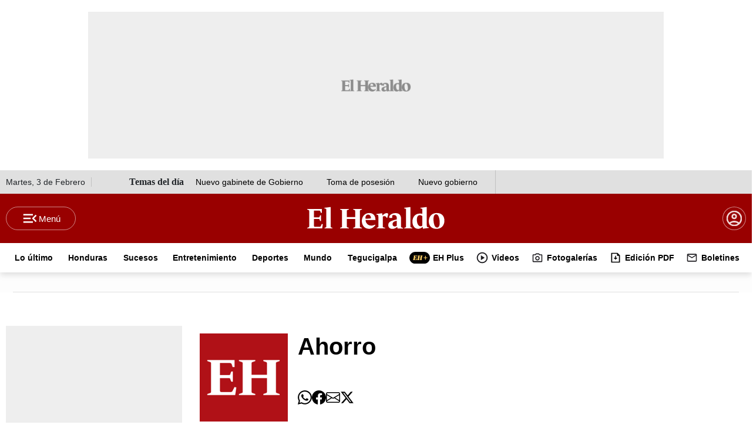

--- FILE ---
content_type: text/html
request_url: https://www.elheraldo.hn/cronologia/-/meta/ahorro
body_size: 66538
content:
   <!doctype html>  <html class="ltr" dir="ltr" lang="es-HN"> <head> <meta content="text/html; charset=UTF-8" http-equiv="content-type"> <title>Ahorro</title> <link rel="shortcut icon" href="https://www.elheraldo.hn/base-portlet/webrsrc/ctxvar/97c3c4c1-4daa-450f-9fe0-5733ac78262b.png"> <link rel="icon" sizes="192x192" href="/base-portlet/webrsrc/ctxvar/246e05fb-43f7-4654-90d9-ddf50cc90e17.png"> <link rel="icon" sizes="72x72" href="/base-portlet/webrsrc/ctxvar/ef22fcbb-bc04-4771-bff1-5b602e11cf8e.png"> <link rel="icon" sizes="36x36" href="/base-portlet/webrsrc/ctxvar/cdd06090-2807-4a3f-9622-ad36ce26ee76.png"> <link rel="icon" sizes="48x48" href="/base-portlet/webrsrc/ctxvar/cadcd83a-b138-4ca7-9a17-0fc33530cba6.png"> <link rel="icon" sizes="144x144" href="/base-portlet/webrsrc/ctxvar/6ba2bb94-f2fd-4ef9-9464-0db7e3bf0a92.png"> <link rel="icon" sizes="96x96" href="/base-portlet/webrsrc/ctxvar/6bba8727-f4a2-4f9c-aada-a24c4faa8794.png"> <style amp-custom> .mln_uppercase_mln
		{
			text-transform:uppercase
		}
		
		.mln_small-caps_mln
		{
			font-variant:small-caps
		}
		</style> <meta name="keywords" content="ahorro"> <meta name="description" content="Ahorro"> <meta name="viewport" content="width=device-width, initial-scale=1.0,maximum-scale=5.0"> <meta property="og:type" content="Article"> <meta property="og:title" content="Ahorro"> <meta property="og:description" content="Ahorro"> <meta property="og:image" content="https://www.elheraldo.hn/news-portlet/getogimage/114b11eb-cafa-4f0e-9ecb-5fe6412e41d3.jpg"> <meta property="og:url" content="https://www.elheraldo.hn/cronologia/-/meta/ahorro"> <meta property="og:site_name" content="www.elheraldo.hn"> <link rel="canonical" href="https://www.elheraldo.hn/cronologia/-/meta/ahorro"> <link rel="preload" href="https://www.elheraldo.hn/base-portlet/webrsrc/theme/f450c4fb14f32836c26cf2bfd799c0d0.css" as="style"> <link rel="preload" href="https://www.elheraldo.hn/base-portlet/webrsrc/theme/4036a7ba3c8771eea7cc01ecc4e84645.woff2" as="font" crossorigin> <link rel="preload" href="https://www.elheraldo.hn/base-portlet/webrsrc/theme/2802f196aa4b8d09eb13af26214f8e0d.css" as="style"> <meta property="fb:app_id" content="1242660289900499"> <meta name="google-site-verification" content="7E54djzjUnCVpYhoNbhbBHoqOBrIdozGx_-LEEtolBw"> <meta name="apple-itunes-app" content="app-id=585753000"> <style type="text/css">@media only screen and (max-width:600px){.container-nota-ehp .background .row{width:100%;}.headline{font:bolder 28px/30px Publico;}.lead{font:18px/25px Arial;}.text{font:18px/27px Arial;width:100%!important;}.container-nota-especiales .multimedia .cutline-byline-container{position:static;text-align:left;width:calc(100vw - 36px);margin:15px 18px;grid-area:piefoto;}.container-fluid{padding:0!important;}.ehplus .row{margin:0;}.ehplus .row>div{padding:0;}.container-nota-ehp .background{width:100%;max-width:660px;}.container-nota-ehp .background .row{width:100%;padding:0 18px;}.container-nota-ehp .background .row>div{padding:0;margin:0;}.container-nota-ehp .headline{font:bolder 28px/30px Publico;}.container-nota-ehp .lead{font:18px/25px Arial;}.ly-detail.ehplus .text{max-width:600px;width:100%;padding:0 18px;}}:root{--bs-blue:#0d6efd;--bs-indigo:#6610f2;--bs-purple:#6f42c1;--bs-pink:#d63384;--bs-red:#dc3545;--bs-orange:#fd7e14;--bs-yellow:#ffc107;--bs-green:#198754;--bs-teal:#20c997;--bs-cyan:#0dcaf0;--bs-black:#000;--bs-white:#fff;--bs-gray:#6c757d;--bs-gray-dark:#343a40;--bs-gray-100:#f8f9fa;--bs-gray-200:#e9ecef;--bs-gray-300:#dee2e6;--bs-gray-400:#ced4da;--bs-gray-500:#adb5bd;--bs-gray-600:#6c757d;--bs-gray-700:#495057;--bs-gray-800:#343a40;--bs-gray-900:#212529;--bs-primary:#0d6efd;--bs-secondary:#6c757d;--bs-success:#198754;--bs-info:#0dcaf0;--bs-warning:#ffc107;--bs-danger:#dc3545;--bs-light:#f8f9fa;--bs-dark:#212529;--bs-primary-rgb:13,110,253;--bs-secondary-rgb:108,117,125;--bs-success-rgb:25,135,84;--bs-info-rgb:13,202,240;--bs-warning-rgb:255,193,7;--bs-danger-rgb:220,53,69;--bs-light-rgb:248,249,250;--bs-dark-rgb:33,37,41;--bs-primary-text-emphasis:#052c65;--bs-secondary-text-emphasis:#2b2f32;--bs-success-text-emphasis:#0a3622;--bs-info-text-emphasis:#055160;--bs-warning-text-emphasis:#664d03;--bs-danger-text-emphasis:#58151c;--bs-light-text-emphasis:#495057;--bs-dark-text-emphasis:#495057;--bs-primary-bg-subtle:#cfe2ff;--bs-secondary-bg-subtle:#e2e3e5;--bs-success-bg-subtle:#d1e7dd;--bs-info-bg-subtle:#cff4fc;--bs-warning-bg-subtle:#fff3cd;--bs-danger-bg-subtle:#f8d7da;--bs-light-bg-subtle:#fcfcfd;--bs-dark-bg-subtle:#ced4da;--bs-primary-border-subtle:#9ec5fe;--bs-secondary-border-subtle:#c4c8cb;--bs-success-border-subtle:#a3cfbb;--bs-info-border-subtle:#9eeaf9;--bs-warning-border-subtle:#ffe69c;--bs-danger-border-subtle:#f1aeb5;--bs-light-border-subtle:#e9ecef;--bs-dark-border-subtle:#adb5bd;--bs-white-rgb:255,255,255;--bs-black-rgb:0,0,0;--bs-font-sans-serif:system-ui,-apple-system,"Segoe UI",Roboto,"Helvetica Neue","Noto Sans","Liberation Sans",Arial,sans-serif,"Apple Color Emoji","Segoe UI Emoji","Segoe UI Symbol","Noto Color Emoji";--bs-font-monospace:SFMono-Regular,Menlo,Monaco,Consolas,"Liberation Mono","Courier New",monospace;--bs-gradient:linear-gradient(180deg,rgba(255,255,255,0.15),rgba(255,255,255,0));--bs-body-font-family:var(--bs-font-sans-serif);--bs-body-font-size:1rem;--bs-body-font-weight:400;--bs-body-line-height:1.5;--bs-body-color:#212529;--bs-body-color-rgb:33,37,41;--bs-body-bg:#fff;--bs-body-bg-rgb:255,255,255;--bs-emphasis-color:#000;--bs-emphasis-color-rgb:0,0,0;--bs-secondary-color:rgba(33,37,41,0.75);--bs-secondary-color-rgb:33,37,41;--bs-secondary-bg:#e9ecef;--bs-secondary-bg-rgb:233,236,239;--bs-tertiary-color:rgba(33,37,41,0.5);--bs-tertiary-color-rgb:33,37,41;--bs-tertiary-bg:#f8f9fa;--bs-tertiary-bg-rgb:248,249,250;--bs-heading-color:inherit;--bs-link-color:#0d6efd;--bs-link-color-rgb:13,110,253;--bs-link-decoration:underline;--bs-link-hover-color:#0a58ca;--bs-link-hover-color-rgb:10,88,202;--bs-code-color:#d63384;--bs-highlight-color:#212529;--bs-highlight-bg:#fff3cd;--bs-border-width:1px;--bs-border-style:solid;--bs-border-color:#dee2e6;--bs-border-color-translucent:rgba(0,0,0,0.175);--bs-border-radius:.375rem;--bs-border-radius-sm:.25rem;--bs-border-radius-lg:.5rem;--bs-border-radius-xl:1rem;--bs-border-radius-xxl:2rem;--bs-border-radius-2xl:var(--bs-border-radius-xxl);--bs-border-radius-pill:50rem;--bs-box-shadow:0 .5rem 1rem rgba(0,0,0,0.15);--bs-box-shadow-sm:0 .125rem .25rem rgba(0,0,0,0.075);--bs-box-shadow-lg:0 1rem 3rem rgba(0,0,0,0.175);--bs-box-shadow-inset:inset 0 1px 2px rgba(0,0,0,0.075);--bs-focus-ring-width:.25rem;--bs-focus-ring-opacity:.25;--bs-focus-ring-color:rgba(13,110,253,0.25);--bs-form-valid-color:#198754;--bs-form-valid-border-color:#198754;--bs-form-invalid-color:#dc3545;--bs-form-invalid-border-color:#dc3545;}*,::after,::before{box-sizing:border-box;}@media(prefers-reduced-motion:no-preference){:root{scroll-behavior:smooth;}}body{margin:0;font-family:var(--bs-body-font-family);font-size:var(--bs-body-font-size);font-weight:var(--bs-body-font-weight);line-height:var(--bs-body-line-height);color:var(--bs-body-color);text-align:var(--bs-body-text-align);background-color:var(--bs-body-bg);-webkit-text-size-adjust:100%;}h1,h2{margin-top:0;margin-bottom:.5rem;font-weight:500;line-height:1.2;color:var(--bs-heading-color);}h1{font-size:calc(1.375rem+1.5vw);}@media(min-width:1200px){h1{font-size:2.5rem;}}h2{font-size:calc(1.325rem+.9vw);}@media(min-width:1200px){h2{font-size:2rem;}}ul{padding-left:2rem;}ul{margin-top:0;margin-bottom:1rem;}ul ul{margin-bottom:0;}strong{font-weight:bolder;}a{color:rgba(var(--bs-link-color-rgb),var(--bs-link-opacity,1));text-decoration:underline;}figure{margin:0 0 1rem;}img,svg{vertical-align:middle;}label{display:inline-block;}button{border-radius:0;}button,input{margin:0;font-family:inherit;font-size:inherit;line-height:inherit;}button{text-transform:none;}[type=button],[type=submit],button{-webkit-appearance:button;}::-moz-focus-inner{padding:0;border-style:none;}::-webkit-datetime-edit-day-field,::-webkit-datetime-edit-fields-wrapper,::-webkit-datetime-edit-hour-field,::-webkit-datetime-edit-minute,::-webkit-datetime-edit-month-field,::-webkit-datetime-edit-text,::-webkit-datetime-edit-year-field{padding:0;}::-webkit-inner-spin-button{height:auto;}::-webkit-search-decoration{-webkit-appearance:none;}::-webkit-color-swatch-wrapper{padding:0;}::-webkit-file-upload-button{font:inherit;-webkit-appearance:button;}::file-selector-button{font:inherit;-webkit-appearance:button;}.lead{font-size:1.25rem;font-weight:300;}.container,.container-fluid{--bs-gutter-x:1.5rem;--bs-gutter-y:0;width:100%;padding-right:calc(var(--bs-gutter-x) * .5);padding-left:calc(var(--bs-gutter-x) * .5);margin-right:auto;margin-left:auto;}@media(min-width:576px){.container{max-width:540px;}}@media(min-width:768px){.container{max-width:720px;}}@media(min-width:992px){.container{max-width:960px;}}@media(min-width:1200px){.container{max-width:1140px;}}@media(min-width:1400px){.container{max-width:1320px;}}:root{--bs-breakpoint-xs:0;--bs-breakpoint-sm:576px;--bs-breakpoint-md:768px;--bs-breakpoint-lg:992px;--bs-breakpoint-xl:1200px;--bs-breakpoint-xxl:1400px;}.row{--bs-gutter-x:1.5rem;--bs-gutter-y:0;display:flex;flex-wrap:wrap;margin-top:calc(-1 * var(--bs-gutter-y));margin-right:calc(-.5 * var(--bs-gutter-x));margin-left:calc(-.5 * var(--bs-gutter-x));}.row>*{flex-shrink:0;width:100%;max-width:100%;padding-right:calc(var(--bs-gutter-x) * .5);padding-left:calc(var(--bs-gutter-x) * .5);margin-top:var(--bs-gutter-y);}@media(min-width:768px){.col-md-1{flex:0 0 auto;width:8.33333333%;}.col-md-2{flex:0 0 auto;width:16.66666667%;}.col-md-8{flex:0 0 auto;width:66.66666667%;}.col-md-10{flex:0 0 auto;width:83.33333333%;}.col-md-12{flex:0 0 auto;width:100%;}}.btn{--bs-btn-padding-x:.75rem;--bs-btn-padding-y:.375rem;--bs-btn-font-family:;--bs-btn-font-size:1rem;--bs-btn-font-weight:400;--bs-btn-line-height:1.5;--bs-btn-color:var(--bs-body-color);--bs-btn-bg:transparent;--bs-btn-border-width:var(--bs-border-width);--bs-btn-border-color:transparent;--bs-btn-border-radius:var(--bs-border-radius);--bs-btn-hover-border-color:transparent;--bs-btn-box-shadow:inset 0 1px 0 rgba(255,255,255,0.15),0 1px 1px rgba(0,0,0,0.075);--bs-btn-disabled-opacity:.65;--bs-btn-focus-box-shadow:0 0 0 .25rem rgba(var(--bs-btn-focus-shadow-rgb),.5);display:inline-block;padding:var(--bs-btn-padding-y) var(--bs-btn-padding-x);font-family:var(--bs-btn-font-family);font-size:var(--bs-btn-font-size);font-weight:var(--bs-btn-font-weight);line-height:var(--bs-btn-line-height);color:var(--bs-btn-color);text-align:center;text-decoration:none;vertical-align:middle;border:var(--bs-btn-border-width) solid var(--bs-btn-border-color);border-radius:var(--bs-btn-border-radius);background-color:var(--bs-btn-bg);}.btn-success{--bs-btn-color:#fff;--bs-btn-bg:#198754;--bs-btn-border-color:#198754;--bs-btn-hover-color:#fff;--bs-btn-hover-bg:#157347;--bs-btn-hover-border-color:#146c43;--bs-btn-focus-shadow-rgb:60,153,110;--bs-btn-active-color:#fff;--bs-btn-active-bg:#146c43;--bs-btn-active-border-color:#13653f;--bs-btn-active-shadow:inset 0 3px 5px rgba(0,0,0,0.125);--bs-btn-disabled-color:#fff;--bs-btn-disabled-bg:#198754;--bs-btn-disabled-border-color:#198754;}.nav{--bs-nav-link-padding-x:1rem;--bs-nav-link-padding-y:.5rem;--bs-nav-link-font-weight:;--bs-nav-link-color:var(--bs-link-color);--bs-nav-link-hover-color:var(--bs-link-hover-color);--bs-nav-link-disabled-color:var(--bs-secondary-color);display:flex;flex-wrap:wrap;padding-left:0;margin-bottom:0;list-style:none;}.card{--bs-card-spacer-y:1rem;--bs-card-spacer-x:1rem;--bs-card-title-spacer-y:.5rem;--bs-card-title-color:;--bs-card-subtitle-color:;--bs-card-border-width:var(--bs-border-width);--bs-card-border-color:var(--bs-border-color-translucent);--bs-card-border-radius:var(--bs-border-radius);--bs-card-box-shadow:;--bs-card-inner-border-radius:calc(var(--bs-border-radius) -(var(--bs-border-width)));--bs-card-cap-padding-y:.5rem;--bs-card-cap-padding-x:1rem;--bs-card-cap-bg:rgba(var(--bs-body-color-rgb),0.03);--bs-card-cap-color:;--bs-card-height:;--bs-card-color:;--bs-card-bg:var(--bs-body-bg);--bs-card-img-overlay-padding:1rem;--bs-card-group-margin:.75rem;position:relative;display:flex;flex-direction:column;min-width:0;height:var(--bs-card-height);color:var(--bs-body-color);word-wrap:break-word;background-color:var(--bs-card-bg);background-clip:border-box;border:var(--bs-card-border-width) solid var(--bs-card-border-color);border-radius:var(--bs-card-border-radius);}.card-body{flex:1 1 auto;padding:var(--bs-card-spacer-y) var(--bs-card-spacer-x);color:var(--bs-card-color);}.card-title{margin-bottom:var(--bs-card-title-spacer-y);color:var(--bs-card-title-color);}.border-0{border:0!important;}.main-header-content div{padding:0;margin:0;}.main-header-content .container{display:inline;}.re24_menu_top{background:#fff;height:50px;}.re24_menu_top .nav.noSubNav{text-align:center;position:relative;width:100%;display:inline-block;}.re24_menu_top ul.parent-nav{position:relative;margin:0;}.re24_menu_top ul.parent-nav li{display:inline-block;}.re24_menu_top ul.parent-nav li a{color:#000;display:inline-block;font:700 14px/51px "Roboto Slab";position:relative;text-decoration:none;padding:0 10px;max-height:50px;overflow:hidden;}#nav-r1c2 .btn-suscribete{padding-left:12px;padding-right:12px;}.re24_menu_top ul.parent-nav li a[title="EH Plus"] span.iconBefore,.re24_menu_top ul.parent-nav li a[title="Edici├│n PDF"] span.iconBefore,.re24_menu_top ul.parent-nav li a[title=Boletines] span.iconBefore,.re24_menu_top ul.parent-nav li a[title=Videos] span.iconBefore{display:block;width:20px;height:20px;background-size:cover;position:relative;float:left;top:15px;margin-right:5px;}button.btn-success{width:auto;max-width:122px;height:40px;padding:10px 15px;border-radius:100px;border:1px solid #fff8;display:inline-block;background:0;color:#fff;font-weight:700;margin:0;position:relative;font-family:Arial;font:700 14px/16px Arial;display:none;}button.btn.account{width:40px;height:40px;padding:10px 15px;border-radius:100px;border:1px solid #fff8;display:inline-block;background:0;color:#fff;font-weight:700;margin:0;font-family:Arial;position:relative;background-image:url(https://www.elheraldo.hn/base-portlet/webrsrc/theme/496d460358f682ed37dca9e1da281d99.svg);background-size:82%;background-repeat:no-repeat;background-position:center;margin-left:10px;}button.btn.account::after{content:"";position:relative;float:right;top:-15px;right:-13px;width:8px;height:8px;background:green;color:#fff0;border-radius:30px;animation:2s infinite pulse;}button.btn.login{width:40px;height:40px;padding:10px 15px;border-radius:100px;border:1px solid #fff8;display:inline-block;background:0;color:#fff;font-weight:700;margin:0;font-family:Arial;position:relative!important;background-image:url(https://www.elheraldo.hn/base-portlet/webrsrc/theme/496d460358f682ed37dca9e1da281d99.svg);background-size:82%;background-repeat:no-repeat;background-position:center;margin-left:10px;}div#nav-r3{margin:0 auto;display:flex;justify-content:center;align-items:center;background:#ededed21;}div#nav-r3 section.section1{max-width:1260px;margin:0 auto;display:flex;justify-content:center;height:auto;overflow-x:scroll;}div#nav-r3 section.section1 .breaking-news{height:auto;text-align:center;font:700 18px/14px Arial!important;max-height:52px;}.daily_topics_eh_home .temas-dia{text-align:left;width:100%;display:block;overflow:┬áhidden;}.temas-dia:before{content:"Temas del día";font-weight:700;float:┬áleft;}@media screen and (max-width:1024px){button.btn.btn-suscribete a{visibility:hidden;position:relative;}button.btn.btn-suscribete a:after{visibility:visible;position:absolute;top:0;left:0;content:"Suscribete";text-align:center;margin:0 auto;width:100%;}.daily_topics_eh_home .temas-dia{text-align:center;gap:6px;}div#nav-r0 .navbar1 div{display:none;}.ad980x250{width:100%;}}@media only screen and (max-width:600px){#nav-r1c2 .btn-suscribete{left:0;top:0;}#nav-r1c2 .btn-suscribete{display:none;}header button.btn.login{display:block;}div#nav-r1c2{width:28%!important;}.navbar3 .re24_menu_top{display:block;}button.btn.account{width:40px;height:40px;}div#nav-r3 section.section1{height:auto!important;padding:0;}div#nav-r3 section.section1 .breaking-news{width:100vw;}div#nav-r3 section.section1 .breaking-news{height:auto!important;padding:5px 0;}}nav .m-menu__checkbox{display:none;}nav .m-menu__overlay{background-color:rgb(103 103 103 / .5);position:fixed;top:0;width:100%;bottom:0;z-index:1;display:none;left:0;}nav .m-menu__header{padding:0 16px;height:50px;display:-ms-flexbox;display:-webkit-box;display:-webkit-flex;display:flex;align-items:center;}nav .m-menu__header span{font-size:1.2rem;font-weight:700;text-align:center;width:100%;}.m-menu__header span{display:block;width:122px!important;height:20px;background-size:contain;position:relative;left:0;float:left;}.m-menu__header label.m-menu__toggle{float:right;right:0;position:absolute;}nav .m-menu ul{height:100%;overflow-y:auto;}nav .m-menu ul li a{display:block;text-align:left;padding:0 15px;line-height:47px;text-decoration:none;color:#333;font-size:1rem;border-bottom:1px solid #e8e8e8;position:relative;font-weight:700;}.m-buscador,.m-menu-principal,.m-opsa,.m-plus,.m-sociales,.m-suscribete{width:100%;height:50px;background:#ccc;margin-bottom:10px;}div#nav-r2{box-shadow:0 4px 10px 0 rgb(0 0 0 / .15);}.navbar2 nav{padding:0;}.re24_menu_top ul.parent-nav li a span{display:inline-flex;}nav.navbar3{margin:0;padding:0;}.re24_menu_top nav ul.parent-nav{display:flex;align-items:center;justify-content:center;}.re24_menu_top ul.parent-nav li a[title="EH Plus"] span.iconBefore,.re24_menu_top ul.parent-nav li a[title="Fotogaler├¡as"] span.iconBefore,.re24_menu_top ul.parent-nav li a[title=Boletines] span.iconBefore,.re24_menu_top ul.parent-nav li a[title=Videos] span.iconBefore{display:block;width:20px;height:20px;background-size:cover;position:relative;float:left;top:15px;margin-right:5px;}.re24_menu_top ul.parent-nav li a[title="EH Plus"] span.iconBefore{width:35px!important;}nav .m-menu__overlay{position:fixed!important;}.breaking-news{padding:0;}nav.navbar1,nav.navbar2,nav.navbar3{width:1260px;margin:0 auto;display:flex;justify-content:center;align-items:center;padding:0;}nav.navbar2{text-align:center;}div#nav-r3c0{border-bottom:1px solid #e0e0e0;}.menu-hamburguesa .nav-dropdown.nav.noSubNav{display:block;width:100%;position:relative;float:left;}.menu-hamburguesa .nav-dropdown.nav.noSubNav ul.parent-nav{text-decoration:none;padding:0;}.menu-hamburguesa .nav-dropdown.nav.noSubNav ul.parent-nav ul.lst-std.lst.level-2{position:relative;display:inline-block;padding:0;width:100%;}div#nav-r1{background:#900;z-index:9;height:84px;padding:0;display:flex;align-items:center;justify-content:center;}div#nav-r1c0{position:relative;display:inline-block;}div#nav-r1c1{display:inline-block;margin:0 auto;height:40px;vertical-align:middle;}.menu-ediciones{position:absolute;display:inline-block;}div#nav-r0{height:40px;background:#e0e0e0;}label.m-menu__toggle:after{content:"Menú";color:#fff;font:500 15px/17px Arial;vertical-align:middle;}span#header-hour{display:inline-block;text-align:left;height:16px;font:300 14px/16px Arial;position:relative;}div#nav-r0 .navbar1 div{position:relative;float:left;height:40px;line-height:40px;}.navbar1 .temas-dia,.navbar1 span#header-hour{border-right:1px solid #c1c1c1;padding-right:10px;}.temas-dia:before{content:"Temas del d├¡a";font-weight:700;}label.m-menu__toggle{width:119px;height:40px;padding:2px;border-radius:100px;position:relative;border:1px solid #fff8;text-align:center;z-index:1;display:flex;flex-direction:row;align-items:center;justify-content:center;}.menu-hamburguesa .m-buscador .iter-button-submit input{background-image:url([data-uri]);background-color:#900;background-repeat:no-repeat;background-position:center;}.main-header-content .ad980x250{margin:20px auto;}.menu-hamburguesa .m-menu .vertical{font:500 18px/16px arial;color:#000;}.btn-suscribete{height:40px;padding:10px 15px;border-radius:100px;background:#f1ce7f;margin:0 auto;margin-top:15px;margin-bottom:15px;}.menu-hamburguesa .m-suscribete{width:100%;display:none;}button.btn.btn-suscribete a{color:#000;text-decoration:none;font:700 15px/17px Arial;display:block;}#nav-r1c2 .EVWLogin,#nav-r1c2 .btn-suscribete{position:relative;float:left;display:inline-block;}.menu-hamburguesa .m-buscador{width:90%;height:50px;padding:7px 6px 7px 16px;border-radius:800px;border:1px solid #c1c1c1;margin:0 auto;background:0;margin-top:15px;margin-bottom:15px;}.menu-hamburguesa .m-buscador .iter-button-submit input{width:46px;height:38px;padding:7px 10px;gap:8px;border-radius:800px;border:0;position:relative;top:-2px;right:5px;}.menu-hamburguesa .m-buscador span.iter-button.iter-button-submit{right:-14px;position:relative;}.menu-hamburguesa .m-menu .m-menu__header .m-menu__toggle svg{right:-34px;position:relative;}.menu-hamburguesa input.iter-field-input-text{border:none;width:80%;height:100%;top:-2px;position:relative;}.menu-hamburguesa .lst-items li:nth-child(3){flex:none;}.sect-9705{display:none;}.menu-hamburguesa a.tab-item[title="EH Plus"] .sectionName{font-weight:800;}.menu-hamburguesa .lst-items{display:inline-block;width:100%;position:relative;float:left;}.menu-hamburguesa .lst-items li.lst-item{display:inline-block;width:48%;position:relative;float:left;}.menu-hamburguesa .tab-grp .lst-items span.sectionName{font-size:14px!important;font-weight:400;}.m-buscador,.m-menu-principal,.m-opsa,.m-plus,.m-sociales,.m-suscribete{background:0;}.daily_topics_eh_home .temas-dia{text-align:left;position:relative;width:100%;display:flex;flex-direction:row;gap:10px;justify-content:left;}.temas-dia .texto-tema a{text-decoration:none;color:#000;font:500 14px/16px arial;padding:0 20px;}div#nav-r1c2{display:flex;flex-direction:row;align-items:center;justify-content:flex-end;}.navbar3 .re24_menu_top{display:flex;}nav.menu-hamburguesa{background:0 0!important;}.re24_menu_top ul.parent-nav li a{font:700 14px/51px Arial!important;}.re24_menu_top ul.parent-nav li a[title="EH Plus"] span.iconBefore,.re24_menu_top ul.parent-nav li a[title=Boletines] span.iconBefore,.re24_menu_top ul.parent-nav li a[title=Videos] span.iconBefore{display:block;width:20px;height:20px;background-size:cover;position:relative;float:left;top:15px;margin-right:5px;}.menu-hamburguesa ul.parent-nav li a[title="EH Plus"] span.iconBefore{display:block;width:38px;height:22px;background-size:cover;position:relative;float:left;margin-right:10px;}@media only screen and (max-width:600px){#nav-r2 nav.navbar3:before{z-index:1;right:0;position:absolute;}label.m-menu__toggle::after{content:"";}label.m-menu__toggle{width:40px;height:30px;}div#nav-r1c2{display:flex;align-items:center;height:40px;width:auto;}div#nav-r0{display:none!important;}div#nav-r1{height:50px;}nav.navbar1,nav.navbar2,nav.navbar3{position:relative;overflow:hidden;display:block;}nav.navbar2{height:50px;padding:0 10px;display:flex;align-items:center;width:100%;justify-content:space-between;flex-direction:row;flex-wrap:nowrap;margin:0;position:relative;}.re24_menu_top nav ul.parent-nav{overflow:auto;white-space:nowrap;display:block!important;}.breaking-news{padding:0!important;}.re24_menu_top ul.parent-nav li a{font:700 14px/51px Arial!important;}div#nav-r2{box-shadow:none!important;border-bottom:1px solid #e0e0e0;}div#nav-r1c1{width:auto;position:relative;height:auto;margin:0;padding:0;}.logo-eh .logo_header svg{width:85%;float:left;}.navbar2 .btn-suscribete{overflow:hidden;width:104px;}div#nav-r3::before{background-image:linear-gradient(to right,#fff0,#00f);width:50px;height:50px;position:absolute;right:0;float:right;z-index:9;}.menu-hamburguesa .m-menu__toggle svg{top:0;position:relative;}.menu-hamburguesa .m-menu .m-menu__header .m-menu__toggle svg{right:15px;}#nav-r1c2 .btn-suscribete{left:0;top:0;display:none;}.navbar3 .re24_menu_top{display:block;}.menu-hamburguesa input.iter-field-input-text{top:-4px;}footer.iter-footer-wrapper .ly-footer>:first-child>:first-child{grid-area:logo;padding:0;}footer.iter-footer-wrapper .ly-footer>:first-child>:nth-child(3){grid-area:boton;padding:0;}footer.iter-footer-wrapper .ly-footer>:first-child>:nth-child(2){grid-area:redes;padding:0;}}footer.iter-footer-wrapper a{text-decoration:none;}footer.iter-footer-wrapper .sectionName{color:#000;font-size:14px;font-weight:400;line-height:32px;text-align:left;}footer.iter-footer-wrapper .btn-social-footer .parent-nav a .sectionName{display:none;}footer.iter-footer-wrapper .card-title{display:none;}.BannerTop{margin:15px auto 5px!important;padding:5px!important;max-width:1020px;}.card-body.info-block{display:flex;align-items:stretch;padding:0;background-color:#fff0;}.banner-block{min-height:100px;}.banner-block a{display:block;height:100%;text-decoration:none;}.banner-block figure{margin:0;height:100%;align-items:center;}.banner-block img{width:100%;height:auto;max-height:100%;object-fit:cover;border-radius:8px;}.days-off_block{background-color:#023971;color:#fff;font-family:Montserrat,sans-serif;padding:5px!important;text-align:center;font-weight:700;min-width:180px;display:flex;flex-direction:column;justify-content:center;align-items:center;flex-shrink:0;}.days.block-1{font-size:48px;font-weight:900;line-height:1;margin-bottom:8px;color:#fff;}#days-number{font-size:25px;font-weight:800;min-height:36px;}.block-2{font-size:16px;font-weight:700;letter-spacing:1px;line-height:1.2;text-align:center;}@media(max-width:768px){.card-body.info-block{flex-direction:column;gap:5px;}.BannerTop{max-width:1080px;}.bannerEventual{min-height:110px;}.days-off_block{min-width:auto;width:100%;padding:15px;}.days.block-1{font-size:36px;min-height:36px;}#days-number{font-size:36px;min-height:51px;}.block-2{font-size:14px;}}.ad980x250{display:flex;flex-direction:row;justify-content:center;align-items:center;max-width:980px;min-height:250px;background-size:120px!important;text-align:center;margin:10px auto;}.banner-institucional-especiales{text-align:center;width:100%;background:#e0e0e0;position:relative;}a,body,div,figure,h1,h2,header,html,img,label,li,nav,section,span,strong,ul{margin:0;padding:0;border:0;font-size:100%;font:inherit;vertical-align:baseline;}figure,header,nav,section{display:block;}body{line-height:1;}ul{list-style:none;}.container{max-width:max-content;}.mega_menu.vertical .nav{display:block;}div section{scrollbar-width:none;}.headline{font:bolder 50px/57px Publico;margin:0 0 15px;}.lead{font:21px/29px Arial;margin:0 0 15px;}.author-name{margin:0 0 5px;}.author-name a{font:bold 14px/20px Arial;color:#000;}.seguir{font-weight:400;color:#900;margin:0 0 0 5px;}.date{font:14px/20px Arial;color:#000;}.multimedia{margin:15px 0 0;}.multimedia img{width:100%;height:auto;}.text{width:660px;margin:0 auto;font:20px/30px Arial;}.clasificaciones-contenedor .clasificacion-texto .clasificacion-titulo{color:#f7941d;grid-area:clasificacion-titulo;}.clasificaciones-contenedor .clasificacion-texto .clasificacion-icono{grid-area:clasificacion-icono;height:30px;background-repeat:no-repeat;background-size:cover;align-self:center;}.clasificaciones-contenedor .clasificacion-texto .clasificacion-texto{grid-area:clasificacion-texto;}.RE24_AUTHOR_NAME{margin:0 0 15px;}.RE24_AUTHOR_NAME li{display:flex;align-items:center;}.RE24_IMG_TXT_M .multimedia{position:relative;}@media only screen and (max-width:600px){.container-fluid{padding:0!important;}.container-nota-ehp .background .row{width:100%;}.headline{font:bolder 28px/30px Publico;}.lead{font:18px/25px Arial;}.date{font:14px/20px Arial;color:#000;}.text{font:18px/27px Arial;width:100%!important;}.container-nota-especiales .multimedia .cutline-byline-container{position:static;text-align:left;width:calc(100vw - 36px);margin:15px 18px;grid-area:piefoto;}.multimedia img{height:auto;}}.container-fluid{padding:0;}.container-nota-ehp{margin:0 auto;}.container-nota-ehp a{text-decoration:none;color:#000;}.container-nota-ehp .background{position:relative;color:#fff;}.container-nota-ehp .background div{color:#fff;background-color:#fff0;width:100%;}.container-nota-ehp .background .row{width:1260px;margin:0 auto;}.container-nota-ehp .background .row:first-child{display:block;}.container-nota-ehp .background::before{position:absolute;content:"";background-color:#000;display:block;width:100%;height:calc(100%+100px);z-index:-1;}.container-nota-ehp .ehp-logo .logo{display:flex;padding:25px 0;text-align:center;align-items:center;justify-content:center;margin:0 auto;}.container-nota-ehp .ehp-logo .eh-capsula{display:inline-block;background-position:center center;background-repeat:no-repeat;width:78px;height:45px;background-size:cover;margin-right:20px;}.container-nota-ehp .ehp-logo .text{font:italic 700 24px/36px Publico;color:#f1ce7f;text-align:left;margin:auto 0!important;width:max-content!important;}.container-nota-ehp .headline{font:bolder 50px/57px Publico;margin:0 0 25px;text-align:center;}.container-nota-ehp .lead{font:21px/29px Arial;margin:0 0 15px;text-align:center;}.container-nota-ehp .RE24_AUTHOR_NAME .author-name{margin:0 0 5px;text-align:center;}.container-nota-ehp .RE24_AUTHOR_NAME .author-name a{font:bold 14px/20px Arial;color:#fff;text-align:center;}.container-nota-ehp .seguir{font-weight:400;color:#f1ce7f;}.container-nota-ehp .date{font:14px/20px Arial;color:#fff;text-align:center;margin:5px 0 0;}.container-nota-ehp .multimedia{margin:25px auto;max-width:1260px;}.container-nota-ehp .multimedia img{width:100%;}.ly-detail.ehplus .text{max-width:660px;}.ly-detail.ehplus figure.cutlineShow{height:auto;overflow:hidden;display:flex;justify-content:center;align-items:center;flex-direction:column;}.container-nota-ehp .ehp-logo span.eh-capsula{content:'';color:#fff0;}@media only screen and (max-width:600px){.container-fluid{padding:0!important;}.ehplus .row{margin:0;}.ehplus .row>div{padding:0;}.container-nota-ehp .background{width:100%;max-width:660px;}.container-nota-ehp .background .row{width:100%;padding:0 18px;}.container-nota-ehp .background .row>div{padding:0;margin:0;}.container-nota-ehp .headline{font:bolder 28px/30px Publico;}.container-nota-ehp .lead{font:18px/25px Arial;}.container-nota-ehp .date{font:14px/20px Arial;}.ly-detail.ehplus figure.cutlineShow{height:auto;}.ly-detail.ehplus .text{max-width:600px;width:100%;padding:0 18px;}}#nav-r3c1{display:block!important;position:absolute;}.list-hijo{z-index:9999;}.iter-theme-news-breadcrumb{margin:25px 0;}.iter-theme-news-breadcrumb li{display:inline;font:700 14px/20px Arial;}.ly-detail .breadcrumb-portlet ol.iter-theme-news-breadcrumb li.first a{color:#900;}.headline{font:bolder 50px/57px Publico;margin:0 0 15px;}.lead{font:21px/29px Arial;margin:0 0 15px;}.ly-detail .container-nota-default .RE24_AUTHOR_NAME{margin-bottom:0;}.author-name{margin:0 0 5px;}.author-name a{font:bold 14px/20px Arial;color:#000;}.seguir{font-weight:400;color:#900;margin:0 0 0 5px;}.date{font:14px/20px Arial;color:#000;}.cutline-text p{display:inline;}.clasificaciones-contenedor .clasificacion-texto .clasificacion-titulo{color:#f7941d;grid-area:clasificacion-titulo;}.clasificaciones-contenedor .clasificacion-texto .clasificacion-icono{grid-area:clasificacion-icono;height:30px;background-repeat:no-repeat;background-size:cover;align-self:center;}.clasificaciones-contenedor .clasificacion-texto .clasificacion-texto{grid-area:clasificacion-texto;}.RE24_AUTHOR_NAME{margin:0 0 15px;}.RE24_AUTHOR_NAME li{display:flex;align-items:center;}.container-nota-default .date{margin-bottom:5px;}</style> <link href="https://www.elheraldo.hn/base-portlet/webrsrc/theme/f450c4fb14f32836c26cf2bfd799c0d0.css" rel="stylesheet" type="text/css"> <link href="https://www.elheraldo.hn/base-portlet/webrsrc/theme/84f291598b16329a7af55d47bbf7f18a.css" rel="stylesheet" type="text/css"> <link href="https://www.elheraldo.hn/base-portlet/webrsrc/theme/2802f196aa4b8d09eb13af26214f8e0d.css" rel="stylesheet" type="text/css"> <script type="text/javascript" src="/base-portlet/webrsrc/81c2b47b810a4f903e147083a6b26982.js"></script> <script type="text/javascript">/*<![CDATA[*/var ITER=ITER||{};ITER.CONTEXT=ITER.CONTEXT||{};ITER.CONTEXT.sections=[];ITER.CONTEXT.isArticlePage=function(){return false};ITER.CONTEXT.articleId="";ITER.CONTEXT.contextIs=function(a){return a==="MetadataPage"};ITER.HOOK=ITER.HOOK||{};ITER.HOOK.onDisqusNewComment=function(a){};ITER.RESOURCE=ITER.RESOURCE||{};ITER.RESOURCE.Deferred=function(){var b;var a;var c=new Promise(function(e,d){b=e;a=d});c.resolve=b;c.reject=a;return c};ITER.RESOURCE.onLoad=ITER.RESOURCE.onLoad||[];ITER.RESOURCE.onInit=ITER.RESOURCE.onInit||[];ITER.RESOURCE.onLoad["util-http"]=new ITER.RESOURCE.Deferred();ITER.RESOURCE.onLoad["util-url"]=new ITER.RESOURCE.Deferred();ITER.RESOURCE.onLoad["util-cookie"]=new ITER.RESOURCE.Deferred();ITER.RESOURCE.onLoad["util-event"]=new ITER.RESOURCE.Deferred();ITER.RESOURCE.onLoad["util-message"]=new ITER.RESOURCE.Deferred();ITER.RESOURCE.onLoad.statistics=new ITER.RESOURCE.Deferred();ITER.RESOURCE.onLoad.reading=new ITER.RESOURCE.Deferred();ITER.RESOURCE.onLoad.konami=new ITER.RESOURCE.Deferred();ITER.RESOURCE.onLoad.adblock=new ITER.RESOURCE.Deferred();ITER.RESOURCE.onLoad.captcha=new ITER.RESOURCE.Deferred();ITER.RESOURCE.onLoad["iter-ui-tabs"]=new ITER.RESOURCE.Deferred();ITER.RESOURCE.onLoad["autocomplete-js"]=new ITER.RESOURCE.Deferred();ITER.RESOURCE.onLoad.form=new ITER.RESOURCE.Deferred();ITER.RESOURCE.onLoad["teaser-date"]=new ITER.RESOURCE.Deferred();ITER.RESOURCE.onLoad["search-date"]=new ITER.RESOURCE.Deferred();ITER.RESOURCE.onLoad.unregister=new ITER.RESOURCE.Deferred();ITER.RESOURCE.onLoad.recommendations=new ITER.RESOURCE.Deferred();ITER.RESOURCE.onLoad.surveys=new ITER.RESOURCE.Deferred();ITER.RESOURCE.onLoad["embed-article"]=new ITER.RESOURCE.Deferred();ITER.RESOURCE.CUSTOM=ITER.RESOURCE.CUSTOM||{};ITER.USER=ITER.USER||{};ITER.USER.id="";/*]]>*/</script> <script type="text/javascript" src="/html/js/iter-libraries/iter-util-url.js?v=4.1.17639892" defer onload="ITER.RESOURCE.onLoad['util-url'].resolve(true)"></script> <script type="text/javascript" src="/html/js/iter-libraries/iter-util-cookie.js?v=4.1.17639892" defer onload="ITER.RESOURCE.onLoad['util-cookie'].resolve(true)"></script> <script type="text/javascript" src="/html/js/iter-libraries/iter-konami.js?v=4.1.17639892" defer onload="ITER.RESOURCE.onLoad['konami'].resolve(true)"></script> <script type="text/javascript" src="/html/js/iter-libraries/iter-util-http.js?v=4.1.17639892" defer onload="ITER.RESOURCE.onLoad['util-http'].resolve(true)"></script> <script type="text/javascript" src="/html/js/iter-libraries/iter-statistics.js?v=4.1.17639892" defer onload="ITER.RESOURCE.onLoad['statistics'].resolve(true)"></script> <script type="text/javascript" src="/html/js/iter-libraries/iter-recommendations.js?v=4.1.17639892" defer onload="ITER.RESOURCE.onLoad['recommendations'].resolve(true)"></script> <script type="text/javascript" src="/html/js/iter-libraries/iter-util-message.js?v=4.1.17639892" defer onload="ITER.RESOURCE.onLoad['util-message'].resolve(true)"></script> <script>/*<![CDATA[*/jQryIter.u="";/*]]>*/</script> <script type="text/javascript">/*<![CDATA[*/(function(a){a.contextSections=function(){return[]};a.contextIsArticlePage=function(){return false};a.articleId=function(){return""};a.contextIs=function(b){if(b=="HomePage"){return false}else{if(b=="ArticlePage"){return false}else{if(b=="SearchPage"){return false}else{if(b=="SectionPage"){return false}else{if(b=="MetadataPage"){return true}}}}}}})(jQryIter);/*]]>*/</script> <script src="https://geotags.refinery89.com/elheraldohncheck.js"></script> <script async src="https://securepubads.g.doubleclick.net/tag/js/gpt.js" crossorigin="anonymous"></script> <script>/*<![CDATA[*/
var isMobileEnvironment = /Android|webOS|iPhone|iPod|BlackBerry|IEMobile|OperaMini/i.test(navigator.userAgent);
var userAgentTablet = navigator.userAgent.toLowerCase();
if (isMobileEnvironment && (userAgentTablet.search("android") > -1) && !(userAgentTablet.search("mobile") > -1)) {
    isMobileEnvironment = false
}
userAgent = window.navigator.userAgent.toLowerCase();
safari = /safari/.test(userAgent);
ios = /iphone|ipod|ipad/.test(userAgent);
ipad = /ipad/.test(userAgent);
if (userAgent.search("Mozilla/5.0 (Linux; U; Android 4.0.4; es-es; GT-P7510 Build/IMM76D) AppleWebKit/534.30 (KHTML, like Gecko) Version/4.0 Safari/534.30") > -1) {
    isMobileEnvironment = false
}
;



    function shareContent(title, url, text = "") {
        if (!title || !url) {
            console.error("El título y la URL son obligatorios para compartir contenido.");
            return;
        }

        const shareData = { title, text, url };

        if (navigator.share) {
            navigator.share(shareData)
                .then(() => console.log("Contenido compartido exitosamente"))
                .catch(error => console.error("Error al compartir:", error));
        } else {
            console.warn("La API Web Share no está soportada en este navegador.");
        }
    }

    function defineSlots(dimension_name, dimension_array, max) {
        if (max >= 0) {
            for (let index = 0; index < max; index++) {
                const enviroment = isMobileEnvironment ? 'M' : 'D';
                const id_path = '/3383164/EH_' + enviroment + '_';
                const letter = ad_alias[index] || '';
                const path = id_path + adType + '_' + dimension_name + '_' + letter;
                const alias = dimension_name + '_' + letter;
                //const slot = googletag.defineSlot(path, dimension_array, alias).setTargeting('carga', 'lazyload').addService(googletag.pubads());
                //console.log('Definiendo slot con path:', path, 'y alias:', alias);
                try {
                    const slot = googletag.defineSlot(path, dimension_array, alias)
                        ?.setTargeting('carga', 'lazyload')
                        .addService(googletag.pubads());
                    if (slot) {
                        adSlots.push(slot);
                    } else {
                        //console.log('Error al definir espacio: ' + path);
                    }
                } catch (err) {
                    //console.log("ocurrio un error al definir el slot: " + alias + " | error:  " + err.message);
                }
            }
        }
    }

    function getCookie(cname) {
        let name = cname + "=";
        let decodedCookie = decodeURIComponent(document.cookie);
        let ca = decodedCookie.split(';');
        for (let i = 0; i < ca.length; i++) {
            let c = ca[i];
            while (c.charAt(0) == ' ') {
                c = c.substring(1);
            }
            if (c.indexOf(name) == 0) {
                return c.substring(name.length, c.length);
            }
        }
        return "";
    }

    function displayAd(dimension = "300x250", adaptative = false, { mobile = true, desk = true } = {}) {
        try {
            if (typeof googletag === "undefined" || !googletag.cmd) {
                console.warn("[displayAd] - Google Tag Manager no está disponible.");
                return;
            }

            // Determinar si el entorno es móvil
            const isMobile = typeof isMobileEnvironment !== "undefined" ? isMobileEnvironment : true;

            let current_position = null;
            let spaceName;

            // Mapeo de condiciones por tipo de dimensión
            const mapDimension = {
                "980x250": () => {
                    if (adaptative && isMobile && mobile) return ["300x250", ++last_banner300x250_displayed];
                    if (desk) return ["980x250", ++last_banner980x250_displayed];
                },
                "300x600": () => {
                    if (adaptative && !isMobile && desk) return ["980x250", ++last_banner980x250_displayed];
                    if (mobile) return ["300x600", ++last_banner300x600_displayed];
                },
                "300x600x250M": () => {
                    if (isMobile && mobile) return ["300x250", ++last_banner300x250_displayed];
                    if (desk) return ["300x600", ++last_banner300x600_displayed];
                },
                "300x250": () => {
                    if (adaptative && !isMobile && desk) return ["980x250", ++last_banner980x250_displayed];
                    if (mobile) return ["300x250", ++last_banner300x250_displayed];
                }
            };

            // Aplicar la lógica de dimensión
            [dimension, current_position] =
                (mapDimension[dimension]?.() || ["300x250", ++last_banner300x250_displayed]);


            // Validar alias
            if (!ad_alias || !ad_alias[current_position]) {
                console.warn(`[displayAd] - No existe alias para posición ${current_position} (${dimension}).`);
                return;
            }

            // Construir nombre del espacio publicitario
            spaceName = `${dimension}_${ad_alias[current_position]}`;

            // Verificar si se debe mostrar el anuncio según entorno
            const canDisplay = (isMobile && mobile) || (!isMobile && desk);
            if (!canDisplay) {
                console.info(`[displayAd] - No se muestra el anuncio (${spaceName}) — entorno no permitido.`);
                return;
            }


            // Crear div publicitario
            const newDiv = document.createElement("div");
            newDiv.id = spaceName;
            newDiv.className = "ad_block";

            // Insertar el nuevo div antes del script actual
            const currentScript = document.currentScript;
            if (!currentScript || !currentScript.parentNode) {
                console.warn("[displayAd] ⚠️ No se pudo determinar la ubicación del script actual.");
                return;
            }

            currentScript.parentNode.insertBefore(newDiv, currentScript);

            // Mostrar el anuncio con Google Tag Manager
            googletag.cmd.push(() => {
                googletag.display(spaceName);
                //console.info(`[displayAd] -  Anuncio mostrado: ${spaceName}`);
            });

        } catch (error) {
            console.error("[displayAd] - Error al ejecutar displayAd:", error);
        }
    }


    function r89_ad(dimension, position, home = false, video = false) {
        var className = "r89";
        var adContainer = document.createElement("div");
        // Evalua si esta en movil
        var isMobile =
            typeof isMobileEnvironment !== "undefined" && isMobileEnvironment;
        if (!video) {
            className += isMobile ? "-mobile" : "-desktop";
            if (dimension == "980x250") {
                className += "-billboard";
            } else if (dimension == "300x250") {
                className += "-rectangle";
            } else if (dimension == "300x600") {
                className += "-hpa";
            }

            switch (position) {
                case 1:
                    className += "-atf";
                    break;
                case 2:
                    className += "-Mid";
                    break;
                case 3:
                    className += jQryIter.contextIsArticlePage() ? "-low" : "-btf";
                    break;
                default:
                    className += "-btf";
                    break;
            }

            className += home ? "-home" : "";
            className += jQryIter.contextIsArticlePage() ? "-notas" : "";
        } else {
            className = "r89-video-Outstream";
        }

        adContainer.className = className;
        // Insertar el contenedor justo después del script que contiene este código
        var script = document.currentScript;
        if (script) {
            script.insertAdjacentElement("afterend", adContainer);
        } else {
            // Alternativa: si `document.currentScript` no está disponible, agregar al final del cuerpo
            document.body.appendChild(adContainer);
        }

        r89Slots.push(className);

    }

    // Funcion para general style segun plan contratado y entorno detectado
    function adControlFunction(ads, isMobileEnvironment) {
        if (ads === false) {
            var styleElement = document.createElement("style");
            if (isMobileEnvironment === true) {
                // Para entorno móvil
                styleElement.textContent =
                    ".ad300x250, .ad980x250, .ad160x600, .ad300x600, .ad320x100, .block-gallery .ad300x250, .adnotas, .mgid-block{ display: none !important;}";
            } else {
                // Para entorno de escritorio
                styleElement.textContent =
                    ".ad980x250, .ad300x250.adaptative, .block-gallery .ad300x250, ad300x600.adaptative, .adnotas, .mgid-block{display: none !important;}";
            }

            // Agregar el estilo al head del documento
            document.head.appendChild(styleElement);
            console.log("Control de anuncios aplicado");
        } else {
            console.log("Control de anuncios NO aplicado");
        }
    }

/*]]>*/</script> <script>/*<![CDATA[*/
    window.googletag = window.googletag || {};
    googletag.cmd = googletag.cmd || [];
    var eh_player_1x1 = false;
    var ads = true;
    var anchor_Slot = {};
    const ad_alias = ['A', 'B', 'C', 'D', 'E', 'F', 'G', 'H', 'I', 'J', 'K', 'L', 'M', 'N', 'O'];
    var adType = 'Secciones'.trim() || "Secciones";
    var r89Slots = [];
    var gtmDeviceType = isMobileEnvironment ? 'Mobile' : 'desktop';
    var isApp = /MagPOC/i.test(window.navigator.userAgent);
    var advertisingClassification = '0';
    var journalismType = "Estandar";
    var cleanStr = new RegExp(/[?&¿ ]/g);
    var adSectionName = '${SectionName}'.replaceAll(cleanStr, '');
    var SectionFriendlyName = '${SectionFriendlyName}';
    var adSlots = [], metadatos = [];
    isHonduras = (typeof r89 == 'undefined') ? true : false;
    /*console.log("r89 "+r89);
    console.log("honduras "+ isHonduras);*/

    var interstitialSlot;

    /* Excepciones en el refresh de espacios */
    const refresh_exceptions = [
        "EH_D_Home_Interstitials_800x600",
        "EH_D_Section_Interstitials_800x600",
        "EH_M_Home_Interstitials_320x480",
        "EH_M_Section_Interstitials_320x480",
        "EH_D_Section_Adhesion_728x90",
        "EH_M_Section_Adhesion_320x50",
        "EH_M_Home_Adhesion_320x50",
        "EH_D_Home_Adhesion_728x90",
        "EH_D_Secciones_980x250_A",
        "EH_M_Home_320x100_A",
    ];
    /* Indicadores de banner mostrados segun su dimension/size */
    var last_banner980x250_displayed = -1;
    var last_banner300x250_displayed = -1;
    var last_banner300x600_displayed = -1;
    var last_banner320x100_displayed = -1;

    //valores maximos de espacion segun seccion y entorno (movil o escritorio)

    var max_320x100_mobile = 1;

    //300x250
    var max_300x250_section_mobile = (parseInt('5') || 0);
    var max_300x250_section_desk = (parseInt('1') || 0);
    var max_300x250_detail_mobile = (parseInt('0') || 0);
    var max_300x250_detail_desk = (parseInt('0') || 0);

    //300x600
    var max_300x600_section_mobile = (parseInt('2') || 0);
    var max_300x600_section_desk = (parseInt('2') || 0);
    var max_300x600_detail_mobile = (parseInt('1') || 0);
    var max_300x600_detail_desk = (parseInt('2') || 0);
    //980x250
    var max_980x250_section_desk = (parseInt('3') || 0);
    var max_980x250_detail_desk = (parseInt('2') || 0);


    if ($("meta[data-voc-name='advertising_classification']").filter("meta[content='no gae']").size() > 0 || '${SectionName}' == 'Sucesos' || '${SectionName}' == 'Sexo y pareja') {
        advertisingClassification = '1';
    }

    if ($("meta[data-voc-name='journalism_type']").filter("meta[content='agenda propia']").size() > 0) {
        journalismType = 'Agenda Propia';
    }

    if ($("meta[data-voc-name='journalism_type']").filter("meta[content='Patrocinada']").size() > 0) {
        journalismType = 'Nota_Patrocinada';
        adType = 'Nota_Patrocinada';
    }
    //condiciones para limites de espacios en fotogaleria

    if (jQryIter.contextIsArticlePage() === true) {

        // Determina el meta tag según el tipo de anuncio
        const metaTagName = (adType === 'Fotogalerias') ? 'fotogaleria' : 'paragraphCount';
        const metaTag = document.querySelector(`meta[name="${metaTagName}"]`);
        let contentValue;
        try {
            if (metaTag && metaTag.hasAttribute('content')) {  // Verificación adicional de existencia de 'content'
                // obtiene el valor de "content"
                contentValue = parseInt(metaTag.getAttribute('content'), 10);
                if (!isNaN(contentValue) && contentValue > 0) {
                    // Asigna el valor máximo de espacios 300x250
                    if (metaTagName == "paragraphCount") {
                        if (isHonduras) {
                            max_300x250_detail_desk += Math.floor(contentValue / 3) - 1;
                            max_300x250_detail_mobile += Math.floor(contentValue / 3) - 1;
                        } else {
                            max_300x250_detail_desk = max_300x250_detail_mobile = Math.floor(contentValue / 3) - 1;
                        }

                    } else if (metaTagName == "fotogaleria" && isHonduras && (contentValue > max_300x250_detail_desk || contentValue > max_300x250_detail_mobile)) {
                        max_300x250_detail_desk = contentValue - 1;
                        max_300x250_detail_mobile = contentValue - 1;
                        if (max_300x250_detail_mobile > ad_alias.length) { max_300x250_detail_mobile = ad_alias.length; }

                    }

                }

            }
        } catch (err) {
            //console.log('error al obtener valor de metadato: ' + metaTagName);
        }
    }

    if (adType == 'noAds') {
        ads = false;
        //console.log("ad blocked");
    }

    try {
        if (window.localStorage != undefined) {
            let localVar = JSON.parse(window.localStorage.getItem('permutive_eh'));
            if (localVar.userSegments.indexOf("PLAN SIN PUBLICIDAD EL HERALDO") > -1 && localVar.userSegments.indexOf("Logged-In") > -1) {
                ads = false;
                //console.log("Plan sin publicidad.");
            }
        }
    } catch (err) {
        console.log('Error al intentar validar plan de fidelidad | ' + err.message);
    }


    if (ads) {
        if (isHonduras && !isApp) {
            // publicidad amazone 
            if (typeof r89 === 'undefined') {
                ! function (a9, a, p, s, t, A, g) {
                    if (a[a9]) return;

                    function q(c, r) {
                        a[a9]._Q.push([c, r])
                    }
                    a[a9] = {
                        init: function () {
                            q("i", arguments)
                        },
                        fetchBids: function () {
                            q("f", arguments)
                        },
                        setDisplayBids: function () { },
                        targetingKeys: function () {
                            return []
                        },
                        _Q: []
                    };
                    A = p.createElement(s);
                    A.async = !0;
                    A.src = t;
                    g = p.getElementsByTagName(s)[0];
                    g.parentNode.insertBefore(A, g)
                }("apstag", window, document, "script", "//c.amazon-adsystem.com/aax2/apstag.js");
                apstag.init({
                    pubID: '03c4db9e-bacf-4a4a-a134-7a5f911c7cee',
                    adServer: 'googletag',
                    simplerGPT: true
                });
            }


            googletag.cmd.push(function () {

                /*SOLO DETALLE (MOVIL Y DESKTOP)*/
                if (jQryIter.contextIsArticlePage()) {
                    googletag.defineSlot('/3383164/EH_X_Teads_inRead_1x1', [1, 1], 'Teads').addService(googletag.pubads());
                }

                /*MOVIL*/
                if (isMobileEnvironment) {
                    //--- Solo para Detalle de nota movil ---//
                    if (jQryIter.contextIsArticlePage() == true) {
                        max_banner_300x600 = max_300x600_detail_mobile;
                        max_banner_300x250 = max_300x250_detail_mobile;

                    } else {
                        max_banner_300x600 = max_300x600_section_mobile;
                        max_banner_300x250 = max_300x250_section_mobile;
                    }

                    //--- Espacios 320x100 ---//
                    defineSlots('320x100', [320, 100], max_320x100_mobile);

                    //--Quiero Casa --//
                    if (adType == 'Home') {

                        interstitialSlot = googletag.defineOutOfPageSlot("/3383164/EH_M_Home_Interstitials_320x480", googletag.enums.OutOfPageFormat.INTERSTITIAL,);
                        anchor_Slot = googletag.defineOutOfPageSlot("/3383164/EH_M_Home_Adhesion_320x50", googletag.enums.OutOfPageFormat.BOTTOM_ANCHOR,);

                        googletag.defineSlot('/3383164/EH_M_QUIEROCASAS_320X40', [1, 1], 'EH_M_QUIEROCASAS_320X40').addService(googletag.pubads());
                    } else if (!isApp) {
                        //-- RichMedia --//
                        interstitialSlot = googletag.defineOutOfPageSlot("/3383164/EH_M_Section_Interstitials_320x480", googletag.enums.OutOfPageFormat.INTERSTITIAL,);
                        anchor_Slot = googletag.defineOutOfPageSlot("/3383164/EH_M_Section_Adhesion_320x50", googletag.enums.OutOfPageFormat.BOTTOM_ANCHOR,);
                    }

                    /*DESK*/
                } else {

                    //--- Solo para Detalle de nota desk ---//
                    if (jQryIter.contextIsArticlePage() == true) {
                        max_banner_300x600 = max_300x600_detail_desk;
                        max_banner_300x250 = max_300x250_detail_desk;
                        max_banner_980x250 = max_980x250_detail_desk;
                    } else {
                        max_banner_300x600 = max_300x600_section_desk;
                        max_banner_300x250 = max_300x250_section_desk;
                        max_banner_980x250 = max_980x250_section_desk;
                    }


                    /*********Comunes entre detalle y seccion*****/

                    defineSlots('980x250', [
                        [980, 250],
                        [728, 90]
                    ], max_banner_980x250);
                    //-- RichMedia --//
                    if (!isApp) {
                        if (adType == 'Home') {
                            interstitialSlot = googletag.defineOutOfPageSlot("/3383164/EH_D_Home_Interstitials_800x600", googletag.enums.OutOfPageFormat.INTERSTITIAL,);
                            anchor_Slot = googletag.defineOutOfPageSlot("/3383164/EH_D_Home_Adhesion_728x90", googletag.enums.OutOfPageFormat.BOTTOM_ANCHOR,);
                        } else {
                            interstitialSlot = googletag.defineOutOfPageSlot("/3383164/EH_D_Section_Interstitials_800x600", googletag.enums.OutOfPageFormat.INTERSTITIAL,);
                            anchor_Slot = googletag.defineOutOfPageSlot("/3383164/EH_D_Section_Adhesion_728x90", googletag.enums.OutOfPageFormat.BOTTOM_ANCHOR,);
                        }
                    }
                }


                /*********Comunes entre detalle y seccion sin importar si es seccion, detalle , movil o desktop*****/

                if (anchor_Slot) {
                    anchor_Slot.setTargeting("test", "anchor").addService(googletag.pubads());
                    adSlots.push(anchor_Slot);
                    //console.log("Anchor_top ad is initialized v5");
                }

                if (interstitialSlot) {
                    interstitialSlot
                        .addService(googletag.pubads())
                        .setConfig({
                            interstitial: {
                                triggers: {
                                    navBar: true,
                                    unhideWindow: true,
                                },
                            },
                        });
                } else {
                    console.warn("El slot interstitial no es compatible con este dispositivo o página.");
                }
                //--- Espacios 300x250 ---//
                defineSlots('300x250', [300, 250], max_banner_300x250);
                //--- Espacios 300x250 ---//
                defineSlots('300x600', [[300, 600], [160, 600]], max_banner_300x600);

                //Activa la carga en modo lazyload para los slots con .setTargeting('carga', 'lazyload')
                googletag.pubads().enableLazyLoad({
                   fetchMarginPercent: 450,
                   renderMarginPercent: 300,
                   mobileScaling: 3
                });


                // Numero de segundos a esperar para hacer refresh
                var SECONDS_TO_WAIT_AFTER_VIEWABILITY = 30;
                var REFRESH_KEY = 'refresh';
                var REFRESH_VALUE = 'true';
                // A cada anuncio asigna el target refresh
                adSlots.forEach(function (adSlot) {
                    adSlot.setTargeting(REFRESH_KEY, REFRESH_VALUE);
                });
                // Agrega a cada slot un listener
                googletag.pubads().addEventListener('impressionViewable', function (event) {
                    var slot = event.slot;
                    if (slot.getTargeting(REFRESH_KEY).indexOf(REFRESH_VALUE) > -1) {
                        setTimeout(function () {
                            googletag.pubads().refresh([slot]);
                            //console.log('refresh on slot ' + slot.getSlotElementId());
                        }, SECONDS_TO_WAIT_AFTER_VIEWABILITY * 1000);
                    }
                });

                $("meta[data-voc-name=topic]").each(function () {
                    metadatos.push($(this).attr('content'));
                });


                googletag.pubads().disableInitialLoad();
                googletag.pubads().enableSingleRequest();
                googletag.pubads().setTargeting(REFRESH_KEY, REFRESH_VALUE);
                googletag.pubads().setTargeting('Section_EH', SectionFriendlyName);
                googletag.pubads().setTargeting('Clasificacion', advertisingClassification);
                googletag.pubads().setTargeting('palabras_clave', metadatos);


                var retryAttempts = {}; // Contador por slot

                googletag.pubads().addEventListener('slotRenderEnded', function (event) {
                    var slot = event.slot;
                    var slotId = slot.getSlotElementId();
                    let adUnitPath = slot.getAdUnitPath();
                    let slotName = adUnitPath.split('/').pop(); // Extrae solo el nombre del slot

                    if (!retryAttempts[slotId]) {
                        retryAttempts[slotId] = 0;
                    }

                    if (event.isEmpty && retryAttempts[slotId] < 3 && !refresh_exceptions.includes(slotName)) { // Máximo 3 intentos
                        retryAttempts[slotId]++;
                        console.log(`Intento ${retryAttempts[slotId]} para el slot "${slotId}" | ${slotName}`);
                        setTimeout(function () {
                            googletag.pubads().refresh([slot]);
                        }, 2000);
                    } else if (event.isEmpty) {
                        console.log(`El slot "${slotId}" alcanzó el máximo de intentos permitidos.`);
                    }
                });

                apstag.fetchBids({
                    timeout: 2000
                },
                    function (bids) {
                        apstag.setDisplayBids();
                        googletag.pubads().refresh();
                    });

                // Enable all services
                googletag.enableServices();
            });
        } else {

            $.getScript("https://geotags.refinery89.com/elheraldohn.js", function (data, textStatus, jqxhr) {
                //console.log("Refinery-Charged");
            });
        }

    } else {
        adControlFunction(ads, isMobileEnvironment)
    }
/*]]>*/</script> <meta name="google-site-verification" content="7E54djzjUnCVpYhoNbhbBHoqOBrIdozGx_-LEEtolBw"> <meta name="Petal-Search-site-verification" content="ec15ec2137"> <script async src="https://592d55dc-b875-4064-be1b-c660712b24d7.edge.permutive.app/592d55dc-b875-4064-be1b-c660712b24d7-web.js"></script> <script>/*<![CDATA[*/!function(g,d,b){if(!g){g=g||{},window.permutive=g,g.q=[],g.config=b||{},g.config.apiKey=d,g.config.environment=g.config.environment||"production";for(var f=["addon","identify","track","trigger","query","segment","segments","ready","on","once","user","consent"],c=0;c<f.length;c++){var a=f[c];g[a]=function(h){return function(){var e=Array.prototype.slice.call(arguments,0);g.q.push({functionName:h,arguments:e})}}(a)}}}(window.permutive,"5d9fb012-e2e4-4871-9f9a-c52b753087dd",{});window.googletag=window.googletag||{},window.googletag.cmd=window.googletag.cmd||[],window.googletag.cmd.push(function(){if(0===window.googletag.pubads().getTargeting("permutive").length){var a=window.localStorage.getItem("_pdfps");window.googletag.pubads().setTargeting("permutive",a?JSON.parse(a):[])}});/*]]>*/</script> <script>/*<![CDATA[*/var datePublished_,headline_,type_,byline_,author_,kwords="";var keywords_=new Array();datePublished_=$("meta[property='date-published']").attr("content");type_=$("meta[property='tipo-contenido']").attr("content");headline_=$("meta[name='mas-notification-title']").attr("content");var byline1=$("meta[name='mas-notification-body']").attr("content");if(byline1){byline1=byline1.replace("<p>","");byline1=byline1.replace("</p>","");byline_=byline1}author_=$("meta[property='creator']").attr("content");if($("meta[name='keywords']").lenght==1){kwords=$("meta[name='keywords']").content}else{$("meta[name='keywords']").each(function(a,b){keywords_.push(b.content)});kwords=keywords_};/*]]>*/</script> <script type="text/javascript">/*<![CDATA[*/var permutive_var=JSON.parse(window.localStorage.getItem("permutive_eh"));if(jQryIter.contextIsArticlePage()){if(permutive_var){permutive.addon("web",{page:{article:{headline:headline_,byline:byline_,section:"${SectionName}",authors:[author_],type:type_,keywords:kwords,userStatus:permutive_var.userStatus,userSegments:permutive_var.userSegments},classifications_watson:{keywords:"$alchemy_keywords",categories:"$alchemy_taxonomy",sentiment:"$alchemy_document_sentiment",concepts:"$alchemy_concepts",entities:"$alchemy_entities"}}})}else{permutive.addon("web",{page:{article:{headline:headline_,byline:byline_,section:"${SectionName}",authors:[author_],type:type_,keywords:kwords},classifications_watson:{keywords:"$alchemy_keywords",categories:"$alchemy_taxonomy",sentiment:"$alchemy_document_sentiment",concepts:"$alchemy_concepts",entities:"$alchemy_entities"}}})}}else{if($("meta[name='keywords']").lenght==1){kwords=$("meta[name='keywords']").content}else{$("meta[name='keywords']").each(function(a,b){keywords_.push(b.content)});kwords=keywords_}if(permutive_var){permutive.addon("web",{page:{article:{section:"${SectionName}",type:"Seccion",keywords:kwords,userStatus:permutive_var.userStatus,userSegments:permutive_var.userSegments},classifications_watson:{keywords:"$alchemy_keywords",categories:"$alchemy_taxonomy",sentiment:"$alchemy_document_sentiment",concepts:"$alchemy_concepts",entities:"$alchemy_entities"}}})}else{permutive.addon("web",{page:{article:{section:"${SectionName}",type:"Seccion",keywords:kwords},classifications_watson:{keywords:"$alchemy_keywords",categories:"$alchemy_taxonomy",sentiment:"$alchemy_document_sentiment",concepts:"$alchemy_concepts",entities:"$alchemy_entities"}}})}};/*]]>*/</script> <script>/*<![CDATA[*/var journalismTypeEditorial="Estandar";if($("meta[data-voc-name='journalism_type']").filter("meta[content='agenda propia']").size()>0){journalismTypeEditorial="Agenda Propia"}else{if($("meta[data-voc-name='journalism_type']").filter("meta[content='Patrocinada']").size()>0){journalismTypeEditorial="Nota_Patrocinada";adType="Nota_Patrocinada"}}if($("meta[data-voc-name='journalism_type']").filter("meta[content='Mesa de Valor Agregado']").size()>0){journalismTypeEditorial="Mesa de Valor Agregado"}var isMobileEnvironment=/Android|webOS|iPhone|iPod|BlackBerry|IEMobile|OperaMini/i.test(navigator.userAgent);var gtmDeviceType=isMobileEnvironment?"Mobile":"desktop";var advertisingClassification="0";window.dataLayer=window.dataLayer||[];if(jQryIter.contextIsArticlePage()){window.dataLayer.push({event:"pageview",dimension1:$("meta[property='creator']").attr("content"),dimension2:$("meta[property='date-published']").attr("content"),dimension3:$("meta[property='tipo-contenido']").attr("content"),dimension4:"${SectionFriendlyName}",dimension5:advertisingClassification,dimension6:journalismTypeEditorial})};/*]]>*/</script> <script>/*<![CDATA[*/var id_GTM="GTM-P5SBBD3";if(window.location.href.indexOf("pk_campaign=MASwpn")>0){(function(e,b){var c=e.getElementsByTagName(b)[0];var a=e.createElement(b);a.async=true;a.src="https://www.googletagmanager.com/gtag/js?id="+id_GTM;c.parentNode.insertBefore(a,c)})(document,"script");window.dataLayer=window.dataLayer||[];window.dataLayer.push({event:"pageview",mpn_csource:"maswpn",mpn_cmedium:"pushnotification",mpn_cname:"maswpn"})}else{if(/MagPOC/i.test(window.navigator.userAgent)){id_GTM="GTM-5LXS84V"}(function(b,m,h,a,g){b[a]=b[a]||[];b[a].push({"gtm.start":new Date().getTime(),event:"gtm.js"});var k=m.getElementsByTagName(h)[0],e=m.createElement(h),c=a!="dataLayer"?"&l="+a:"";e.async=true;e.src="https://www.googletagmanager.com/gtm.js?id="+g+c;k.parentNode.insertBefore(e,k)})(window,document,"script","dataLayer",id_GTM);window.dataLayer=window.dataLayer||[]}function gtag(){dataLayer.push(arguments)};/*]]>*/</script> <script>/*<![CDATA[*/
/*

        var gtmType = 'seccion';
        if (jQryIter.contextIsArticlePage()) gtmType = 'articulo';
        window.dataLayer = window.dataLayer || [];
        window.dataLayer.push({
            'event': 'pageview',
            'gtm_type': gtmType,
            'gtm_seccion': '${SectionFriendlyName}',
            'gtm_device': gtmDeviceType,
            'gtm_version': 0
        });

*/






 if (!jQryIter.contextIsArticlePage()) {
        var params = JSON.stringify({
            articleId: "",
            site: "elheraldo.hn",
            title: "",
            authors: [""],
            category: "",
            section: "${SectionFriendlyName}",
            tags: [],

        });
    }

	let resturant;
	let itemListUrl=[];

    /*]]>*/</script> <script type="text/javascript">/*<![CDATA[*/
   var permutive_var = JSON.parse(window.localStorage.getItem('permutive_eh'));


   if(!permutive_var ){
     var permutive_var ={userStatus:"Anonymous",userSegments:["Anonymous"]};
   }else{
      var userSegments=permutive_var.userSegments;
   }

   
   

    var journalismType = "Estandar";

    if ($("meta[data-voc-name='journalism_type']").filter("meta[content='agenda propia']").size() > 0) {
        journalismType = 'Agenda Propia';
    } else if ($("meta[data-voc-name='journalism_type']").filter("meta[content='Patrocinada']").size() > 0) {
        journalismType = 'Nota_Patrocinada';
    }
        if($("meta[data-voc-name='journalism_type']").filter("meta[content='Mesa de Valor Agregado']").size() > 0){
           journalismType = 'Mesa de Valor Agregado';
         }

    let tipoContenido=$("meta[property='tipo-contenido']").attr('content'); 
    const seccionFriendlyname='${SectionFriendlyName}';
    let tipoPeriodismo=',Tipo periodismo: '+journalismType;


let tipoContenidoChartbeat=tipoContenido;
if(tipoContenido===undefined){
tipoContenido='';
tipoContenidoChartbeat=''
}else{

tipoContenido=',Tipo Contenido: '+tipoContenido;

}

let booleanPremium='';



if ($("meta[data-voc-name='advertising_classification']").filter("meta[content='Premium']").size() > 0 ) {
        console.log("Entró");
        booleanPremium=', Exclusivo suscriptor: Si';
    }
 
    
    let Autor=$("meta[property='creator']").attr('content');
    if(Autor===undefined){
        Autor='';

}



let seccion='${SectionFriendlyName}'+booleanPremium+tipoContenido+tipoPeriodismo;

if (!jQryIter.contextIsArticlePage()) {
seccion=seccionFriendlyname;

}

function CheckSuscription(arr, val)
{
	return arr.some(item => item.toLowerCase() === val.toLowerCase());
}
    




  (function() {
    /** CONFIGURATION START **/
    var _sf_async_config = window._sf_async_config = (window._sf_async_config || {});
    _sf_async_config.uid = 21622;
    _sf_async_config.domain = 'elheraldo.hn'; 
    _sf_async_config.flickerControl = false;
    _sf_async_config.useCanonical = true;
    _sf_async_config.useCanonicalDomain = true;
_sf_async_config.sections = seccion; 
    _sf_async_config.authors = Autor; 
 /* _sf_async_config.type = tipoContenidoChartbeat;  
    _sf_async_config.sponsorName =journalismType ;  */
   


/** Variable para suscripcion  **/
var _cbq = window._cbq = (window._cbq || []);

      if (jQryIter.contextIsArticlePage()) {
          const $meta = $('meta');
          const _pdate = $meta.filter('[property="date-published"]').attr('content');
          const _thumb = $meta.filter('[name="thumbnail"]').attr('content');

          if (_pdate && _thumb) {
              _cbq.push(['_thumb', _thumb], ['_pdate', _pdate]);
              console.log('_thum:'+_thumb);
              console.log('_pdate:'+_pdate);
          }
      }

 if(permutive_var.userStatus=="LoggedIn"){
    
  if(CheckSuscription(userSegments, "LaPrensa Suscripcion Digital") || CheckSuscription(userSegments, "ElHeraldo Suscripcion Digital") || CheckSuscription(userSegments, "LaPrensaMasElHeraldo Suscripcion Digital") || CheckSuscription(userSegments, "PLAN SIN PUBLICIDAD LA PRENSA") || CheckSuscription(userSegments, "PLAN SIN PUBLICIDAD EL HERALDO"))
                {
    _cbq.push(['_acct', 'paid']);
    
    }else{
    _cbq.push(['_acct', 'lgdin']);
    }
    
       
    }  else{
if(permutive_var.userStatus=="Known" || permutive_var.userStatus=="Anonymous" ){
       _cbq.push(['_acct', 'anon']);
    }else{
_cbq.push(['_acct', 'anon']);
    }

}

 // console.log(_sf_async_config);
/** Variable para suscripcion **/

    /** CONFIGURATION END **/
    function loadChartbeat() {
        var e = document.createElement('script');
        var n = document.getElementsByTagName('script')[0];
        e.type = 'text/javascript';
        e.async = true;
            if(tipoContenido==',Tipo Contenido: Nota-Video' || tipoContenido==',Tipo Contenido: Video' ){
                e.src = '//static.chartbeat.com/js/chartbeat_video.js';
            }else{
            e.src = '//static.chartbeat.com/js/chartbeat.js';} 
       // e.src = '//static.chartbeat.com/js/chartbeat.js';
        n.parentNode.insertBefore(e, n);
    }
    loadChartbeat();
  })();
/*]]>*/</script> <script type="text/javascript">/*<![CDATA[*/(function(b,i,h,j,g){var e=function(d,c){(b[j].q=b[j].q||[]).push([d,c])};b[j]=b[j]||e;var f=i.createElement(h);var a=i.getElementsByTagName(h)[0];f.async=1;f.src=g;a.parentNode.insertBefore(f,a)})(window,document,"script","chartbeat","https://static.chartbeat.com/js/subscriptions.js");/*]]>*/</script> <script async src="//static.chartbeat.com/js/chartbeat_mab.js"></script> <script>var __uzdbm_1 = "7d19dff3-5e72-4dd1-9cbb-d5db45bf3e80";var __uzdbm_2 = "Yzc0ZTQ1YTMtZG1mcS00YWM5LTg2NzItNmI1MzRmZmFiOWExJDE4LjExNi4xOS41MQ==";var __uzdbm_3 = "";var __uzdbm_4 = "false";var __uzdbm_5 = "";var __uzdbm_6 = "";var __uzdbm_7 = "";</script> <script>   (function (w, d, e, u, c, g, a, b) {     w["SSJSConnectorObj"] = w["SSJSConnectorObj"] || {       ss_cid: c,       domain_info: "auto",     };     w[g] = function (i, j) {       w["SSJSConnectorObj"][i] = j;     };     a = d.createElement(e);     a.async = true;     if (       navigator.userAgent.indexOf('MSIE') !== -1 ||       navigator.appVersion.indexOf('Trident/') > -1     ) {       u = u.replace("/advanced/", "/advanced/ie/");     }     a.src = u;     b = d.getElementsByTagName(e)[0];     b.parentNode.insertBefore(a, b);   })(     window, document, "script", "/18f5227b-e27b-445a-a53f-f845fbe69b40/stormcaster.js", "dmfs", "ssConf"   );   ssConf("c1", "https://www.elheraldo.hn");   ssConf("c3", "c99a4269-161c-4242-a3f0-28d44fa6ce24");   ssConf("au", "elheraldo.hn");   ssConf("cu", "validate.perfdrive.com, ssc"); </script> </head> <body class=" controls-visible signed-out public-page"> <script type="text/javascript">/*<![CDATA[*/jQryIter(document).on("click",".ui-accordion-header",function(){jQryIter(window).resize()});/*]]>*/</script> <div class="iter-page-frame"> <header class="iter-header-wrapper" id="iter-header-wrapper">    <div id="" class="portlet-boundary portlet-static-end velocitycontainer-portlet"> </div> <div id="" class="portlet-boundary portlet-static-end htmlcontainer-portlet"> <div> <style> #nav-r3c1 {
 display: block !important; 
 position: absolute;
 
}


</style> </div> </div>  <div id="" class="portlet-boundary portlet-static-end htmlcontainer-portlet"> <div> <script>/*<![CDATA[*/if(typeof isHonduras!=="undefined"){isHonduras=false}else{var isHonduras=false};/*]]>*/</script> </div> </div>  <div id="" class="portlet-boundary portlet-static-end adcontainer-portlet defineslots"> <div> </div> </div> <div id="" class="portlet-boundary portlet-static-end adcontainer-portlet"> <div> <script>/*<![CDATA[*/console.log("analitycs loaded");/*]]>*/</script> </div> </div> <div id="" class="portlet-boundary portlet-static-end htmlcontainer-portlet"> <div> <ev-engagement></ev-engagement> </div> </div> <div class="portlet-boundary portlet-static-end portlet-nested-portlets"> <div id="header-content" class="main-header-content"> <div class="container-fluid"> <div id="hd-r0" class="row"> <div id="hd-r0c0" class="col-md-12 portlet-column nopadding"> </div> </div> <div id="hd-r1" class="row"> <div id="hd-r1c0" class="col-md-12 portlet-column nopadding">  <div id="" class="portlet-boundary portlet-static-end adcontainer-portlet"> <div> <div class="ad980x250 static"> <script>/*<![CDATA[*/if(typeof r89==="undefined"&&typeof displayAd==="function"&&ads){displayAd("980x250",false)};/*]]>*/</script> </div> </div> </div>   </div> </div> <div class="container"> <div id="nav-r0" class="row"> <nav class="navbar1"> <div id="nav-r0c0" class="col-md-2 portlet-column nopadding"> <span id="header-hour" class="header-hour-block"></span> <script type="module"> // Imprime la hora en formato {dia} , dia_de_mes (1-31) de {mes} en el ID proporcionado
function imprimirHora(id) {
    var diasSemana = ["Domingo", "Lunes", "Martes", "Miércoles", "Jueves", "Viernes", "Sábado"];
    var meses = ["Enero", "Febrero", "Marzo", "Abril", "Mayo", "Junio", "Julio", "Agosto", "Septiembre", "Octubre", "Noviembre", "Diciembre"];

    var fecha = new Date();
    var diaSemana = diasSemana[fecha.getDay()];
    var dia = fecha.getDate();
    var mes = meses[fecha.getMonth()];

    var formatoHora = diaSemana + ", " + dia + " de " + mes;

    document.getElementById(id).innerHTML = formatoHora;
  }



              imprimirHora("header-hour");
            </script> </div> <div id="nav-r0c1" class="col-md-8 portlet-column nopadding"> <div id="" class="portlet-boundary portlet-static-end dayly-topics-portlet daily_topics_eh_home"> <div class="temas-dia"> <div class="tema1" data-categoryid="3400361839"> <div class="icono-tema-anterior"></div> <div class="texto-tema"> <a href="/cronologia/-/meta/gabinete-de-gobierno-nasry-asfura" target="_blank">Nuevo gabinete de Gobierno</a> </div> <div class="icono-tema-posterior"></div> </div> <div class="separador-tema"></div> <div class="tema2" data-categoryid="-1"> <div class="icono-tema-anterior"></div> <div class="texto-tema"> <a href="/especiales/toma-posesion-nasry-asfura" target="_blank">Toma de posesión</a> </div> <div class="icono-tema-posterior"></div> </div> <div class="separador-tema"></div> <div class="tema3" data-categoryid="17633"> <div class="icono-tema-anterior"></div> <div class="texto-tema"> <a href="/cronologia/-/meta/nasry-asfura" target="_blank">Nuevo gobierno</a> </div> <div class="icono-tema-posterior"></div> </div> <div class="clear"></div> </div> </div> </div> <div id="nav-r0c2" class="col-md-1 portlet-column nopadding"> <span class="icon-notifications material-symbols-outlined" onclick="solicitarPermiso()"></span> </div> <div id="nav-r0c3" class="col-md-1 portlet-column nopadding"> <div id="1710635973" class="portlet-boundary portlet-static-end menu-portlet menu-ediciones"> </div> </div> </nav> </div> <div id="nav-r1" class="row"> <nav class="navbar2"> <div id="nav-r1c0" class="col-md-2 portlet-column nopadding"> <div id="3331256570" class="portlet-boundary portlet-static-end catalog-portlet">  <div id="" class="portlet-boundary portlet-static-end htmlcontainer-portlet"> <div> <style> /*
nav .m-menu{
 width:100% !important;
 scrollbar-width:none;
 transform: none !important;
}
*/
</style> </div> </div> <div class="portlet-boundary portlet-static-end portlet-nested-portlets"> <nav class="menu-hamburguesa"> <input type="checkbox" id="menu" name="menu" class="m-menu__checkbox"> <label class="m-menu__toggle" for="menu"> <svg width="30" height="30" viewbox="0 0 24 24" fill="none" xmlns="http://www.w3.org/2000/svg"> <mask id="mask0_5579_62" style="mask-type:alpha" maskunits="userSpaceOnUse" x="0" y="0" width="24" height="24"> <rect width="24" height="24" fill="#D9D9D9" /> </mask> <g mask="url(#mask0_5579_62)"> <path d="M3 18V16H16V18H3ZM19.6 17L14.6 12L19.6 7L21 8.4L17.4 12L21 15.6L19.6 17ZM3 13V11H13V13H3ZM3 8V6H16V8H3Z" fill="white" /> </g> </svg> </label> <label class="m-menu__overlay" for="menu"></label> <div class="m-menu"> <div class="m-menu__header"> <span style="color: #900;"> <img width="122" height="20" loading="lazy" alt="logo-hamburguesa" src="https://integracion.go.com.hn/assets/eh/logo-menu.webp"> </span> <label class="m-menu__toggle" for="menu"> <svg width="35" height="35" viewbox="0 0 24 24" fill="none" stroke="#000000" stroke-width="2" stroke-linecap="butt" stroke-linejoin="arcs"> <line x1="18" y1="6" x2="6" y2="18"></line> <line x1="6" y1="6" x2="18" y2="18"></line> </svg> </label> </div> <div class="portlet-column nopadding" id="menu-r1"> <div id="" class="portlet-boundary portlet-static-end htmlcontainer-portlet m-buscador"> <div> <span class="iter-field iter-field-text"> <span class="iter-field-content"> <span class="iter-field-element"> <input id="_1030598541_keywords" type="text" value="" aria-label="buscador" name="keywords" inlinefield="true" class="iter-field-input iter-field-input-text" onkeydown="javascript:_1030598541_onKeyEnterSearch(event)" placeholder=""> </span> </span> </span> <span class="iter-button iter-button-submit"> <span class="iter-button-content"> <input id="_1030598541_search" aria-label="boton-buscar" type="submit" name="search" value="" class="iter-button-input iter-button-input-submit" onclick="javascript:_1030598541_onClickSearch()"> </span> </span> <script>/*<![CDATA[*/var newDateBuscador=new Date();var diaSearch=newDateBuscador.getDay();var monthSearch=newDateBuscador.getMonth()+1;var yearSearch=newDateBuscador.getFullYear();if(monthSearch<10){monthSearch="0"+monthSearch}if(diaSearch<10){diaSearch="0"+diaSearch}var fechaHoyBuscador=yearSearch+monthSearch+diaSearch;/*]]>*/</script> <script type="text/javascript">/*<![CDATA[*/function _1030598541_cleanKeywords(h){var i="";var g="";for(var j=0;j<h.length;j++){var f=h[j];if(!(f=="."||f=="/"||f=="\\"||f=="~"||f=="!"||f=="("||f==")")){g+=f}else{g+=" "}}g=encodeURIComponent(g);for(var j=0;j<g.length;j++){var f=g[j];if(f=="'"){i+="%27"}else{i+=f}}return i}function _1030598541_onClickSearch(){var f=_1030598541_cleanKeywords(jQryIter("#_1030598541_keywords").val());if(f.length>0){var e="/busquedas/-/search/";var d="/false/false/19830106/"+fechaHoyBuscador+"/date/true/true/0/0/meta/0/0/0/1";window.location.href=e+f+d}}function _1030598541_onKeyEnterSearch(b){if(b.keyCode==13){_1030598541_onClickSearch()}};/*]]>*/</script> </div> </div> </div> <div class="portlet-column nopadding" id="menu-r2"> <div id="" class="portlet-boundary portlet-static-end htmlcontainer-portlet m-suscribete"> </div> </div> <div class="portlet-column nopadding" id="menu-r3"> </div> <div class="portlet-column nopadding" id="menu-r4"> <div id="" class="portlet-boundary portlet-static-end htmlcontainer-portlet m-plus"> <div> <div id="menu_2579137716" class="menu_secc_unfolded vertical"> <div class="nav-dropdown nav noSubNav"> <ul class="parent-nav lst cf"> <li class="lst-item tabnav sect-7976 sect-681dbfe409f3f478afcfb212bf9e9101"> <div class="tab-grp"> <a href="/elheraldoplus" class="tab-item lnk" title="EH Plus"> <span class="iconBefore"> <svg xmlns="http://www.w3.org/2000/svg" width="38" height="22" viewbox="0 0 38 22" fill="none"> <g clip-path="url(#clip0_4241_9288)"> <path d="M0 11C0 4.92407 4.92407 0 11 0H27.0005C33.0764 0 38.0005 4.92407 38.0005 11C38.0005 17.0759 33.0764 22 27.0005 22H11C4.92407 22 0 17.0759 0 11Z" fill="black" /> <path d="M6.39789 14.8104L6.72543 14.7231C7.17308 14.603 7.28226 14.5757 7.42965 13.7514L8.40137 8.24318C8.53784 7.46253 8.46142 7.39157 8.03561 7.27147L7.7299 7.18412L7.80087 6.78015H14.5483L14.3026 9.39504H13.8877C13.7076 8.66353 13.582 8.31415 13.4401 8.01936C13.1835 7.49529 12.8669 7.38611 12.19 7.38611C11.715 7.38611 11.3493 7.45707 11.1691 7.50621L10.6341 10.5469H10.7924C11.584 10.5469 11.715 10.4377 11.9006 10.2194C12.1463 9.92457 12.2664 9.66253 12.4574 9.25856H12.8614L12.2882 12.4958H11.8897C11.8515 12.1191 11.8024 11.8025 11.6823 11.4859C11.5731 11.2184 11.4257 11.131 10.7324 11.131H10.5249L10.1101 13.5166C9.96266 14.3573 10.0882 14.5975 10.9125 14.5975C11.8242 14.5975 12.0917 14.4392 12.6158 13.7841C12.9542 13.3583 13.1999 12.9707 13.7076 12.1191H14.1443L13.4401 15.2089H6.31055L6.38151 14.805L6.39789 14.8104Z" fill="#FFD066" /> <path d="M14.1664 14.8104L14.494 14.7231C14.9416 14.603 15.0508 14.5757 15.1982 13.7514L16.1699 8.24318C16.3064 7.46253 16.23 7.39157 15.8042 7.27147L15.4985 7.18412L15.5694 6.78015H19.8875L19.8166 7.18412L19.4999 7.27147C19.0632 7.39157 18.965 7.41886 18.8176 8.24318L18.4027 10.5797H20.5208L20.9357 8.24318C21.0831 7.46253 20.9957 7.40248 20.5699 7.27147L20.3024 7.18412L20.3734 6.78015H24.6915L24.6205 7.18412L24.2657 7.27147C23.8399 7.36973 23.7307 7.41886 23.5833 8.24318L22.6116 13.7514C22.4751 14.532 22.5516 14.6139 22.9501 14.7231L23.2667 14.8104L23.2066 15.2144H18.8885L18.9486 14.8104L19.2543 14.7231C19.7019 14.603 19.8111 14.5757 19.9585 13.7514L20.4061 11.2074H18.288L17.8404 13.7514C17.7094 14.532 17.7694 14.603 18.1789 14.7231L18.4573 14.8104L18.3972 15.2144H14.0791L14.1501 14.8104H14.1664Z" fill="#FFD066" /> <path d="M29.1026 11.3221H26.2529V10.2631H29.1026V7.29333H30.2926V10.2631H33.1423V11.3221H30.2926V14.2918H29.1026V11.3221Z" fill="#FFD066" /> </g> </svg> </span> <strong class="sectionName">EH Plus</strong> <span class="iconAfter"></span> </a> <span class="hasChildsIcon"></span> <div class="child-nav cf"> <ul class="lst-std lst level-2 lst-items list-hijo"> <li class="lst-item sect-7977 sect-966833f61c0588929d9711186617b95a"> <a href="/elheraldoplus/investigaciones" class=" lnk" title="Investigaciones"> <span class="iconBefore"></span> <span class="sectionName">Investigaciones</span> <span class="iconAfter"></span> </a> </li> <li class="lst-item sect-7978 sect-40e35f57022b527f4b09c0744e88a4c1"> <a href="/elheraldoplus/data" class=" lnk" title="Data"> <span class="iconBefore"></span> <span class="sectionName">Data</span> <span class="iconAfter"></span> </a> </li> <li class="lst-item sect-7979 sect-538acfd9ff165e125c28025dd9de5f1b"> <a href="/elheraldoplus/explicacion" class=" lnk" title="EH Explica"> <span class="iconBefore"></span> <span class="sectionName">EH Explica</span> <span class="iconAfter"></span> </a> </li> <li class="lst-item sect-7981 sect-9b170c800962615b48a07e85582d7137"> <a href="/elheraldoplus/interactivos" class=" lnk" title="Interactivos"> <span class="iconBefore"></span> <span class="sectionName">Interactivos</span> <span class="iconAfter"></span> </a> </li> </ul> </div> </div> </li> </ul> </div> </div> </div> </div> </div> <div class="portlet-column nopadding" id="menu-r5"> <div id="" class="portlet-boundary portlet-static-end htmlcontainer-portlet m-menu-principal"> <div> <style> .list-hijo {
 z-index: 9999;
 }

</style> <div id="menu_2870660236" class="menu_secc_unfolded mega_menu simple vertical"> <div class="nav-dropdown nav noSubNav"> <ul class="parent-nav lst cf"> <li class="lst-item tabnav sect-7983 sect-b456610e3394b0a88ced991cc8518cda"> <a href="/" class="tab-item lnk" title="Inicio"> <span class="iconBefore"></span> <span class="sectionName">Inicio</span> <span class="iconAfter"></span> </a> </li> <li class="lst-item tabnav sect-7985 sect-e57dcc812302eff85d52d93cc47442a0"> <a href="/honduras" class="tab-item lnk" title="Honduras"> <span class="iconBefore"></span> <span class="sectionName">Honduras</span> <span class="iconAfter"></span> </a> </li> <li class="lst-item tabnav sect-10050 sect-34a78f03a00557af6569667f4c88f5d1"> <a href="/elheraldoplus/factchecking" class="tab-item lnk" title="EH Verifica"> <span class="iconBefore"></span> <span class="sectionName">EH Verifica</span> <span class="iconAfter"></span> </a> </li> <li class="lst-item tabnav sect-9824 sect-c6c2f41c2b206d276e243a1a5c852957"> <div class="tab-grp"> <a href="/economia" class="tab-item lnk" title="Economía"> <span class="iconBefore"></span> <strong class="sectionName">Economía</strong> <span class="iconAfter"></span> </a> <span class="hasChildsIcon"></span> <div class="child-nav cf"> <ul class="lst-std lst level-2 lst-items list-hijo"> <li class="lst-item sect-10991 sect-8533318ab226d3e6a2a95b6b1fc637b2"> <a href="/economia/dineroynegocios" class=" lnk" title="Dinero &amp; negocios"> <span class="iconBefore"></span> <span class="sectionName">Dinero &amp; negocios</span> <span class="iconAfter"></span> </a> </li> <li class="lst-item sect-10990 sect-242f2d0f6098a4f0703ec5a4186ca0d0"> <a href="/economia/cafehonduras" class=" lnk" title="Sendas del café"> <span class="iconBefore"></span> <span class="sectionName">Sendas del café</span> <span class="iconAfter"></span> </a> </li> </ul> </div> </div> </li> <li class="lst-item tabnav sect-12783 sect-11a6e3b27fceb29ff508e9adcd58101d"> <a href="/ehambiente" class="tab-item lnk" title="EH Ambiente"> <span class="iconBefore"></span> <span class="sectionName">EH Ambiente</span> <span class="iconAfter"></span> </a> </li> <li class="lst-item tabnav sect-9757 sect-2694f228e5c41855748338cd9bc09dd5"> <div class="tab-grp"> <a href="/brandedcontent/deinteres" class="tab-item lnk" title="Brand Studio"> <span class="iconBefore"></span> <strong class="sectionName">Brand Studio</strong> <span class="iconAfter"></span> </a> <span class="hasChildsIcon"></span> <div class="child-nav cf"> <ul class="lst-std lst level-2 lst-items list-hijo"> <li class="lst-item sect-9758 sect-9bb0473bf3440c388a42d77dd6b91559"> <a href="/brandedcontent/deinteres" class=" lnk" title="De interés"> <span class="iconBefore"></span> <span class="sectionName">De interés</span> <span class="iconAfter"></span> </a> </li> <li class="lst-item sect-9759 sect-5c377e606b8250e5f599fac6293bd733"> <a href="/acontecerempresarial" class=" lnk" title="Acontecer empresarial"> <span class="iconBefore"></span> <span class="sectionName">Acontecer empresarial</span> <span class="iconAfter"></span> </a> </li> <li class="lst-item sect-9760 sect-9df4012805f87b0ade4503b9a2c87bb3"> <a href="/especiales/comerciales" class=" lnk" title="Ediciones comerciales"> <span class="iconBefore"></span> <span class="sectionName">Ediciones comerciales</span> <span class="iconAfter"></span> </a> </li> </ul> </div> </div> </li> <li class="lst-item tabnav sect-7984 sect-7c66532f8c2a0f43a2906f1d6bc37c7a"> <a href="/tegucigalpa" class="tab-item lnk" title="Tegucigalpa"> <span class="iconBefore"></span> <span class="sectionName">Tegucigalpa</span> <span class="iconAfter"></span> </a> </li> <li class="lst-item tabnav sect-9825 sect-337ca609b7350e5ef4200f387696c0bc"> <div class="tab-grp"> <a href="/fotogalerias" class="tab-item lnk" title="Fotogalerías"> <span class="iconBefore"></span> <strong class="sectionName">Fotogalerías</strong> <span class="iconAfter"></span> </a> <span class="hasChildsIcon"></span> <div class="child-nav cf"> <ul class="lst-std lst level-2 lst-items list-hijo"> <li class="lst-item sect-11003 sect-e494e47697e4630241cf34967121f9e9"> <a href="/fotogalerias/honduras" class=" lnk" title="Honduras"> <span class="iconBefore"></span> <span class="sectionName">Honduras</span> <span class="iconAfter"></span> </a> </li> <li class="lst-item sect-11004 sect-b9a1c291acea81a8ce1e6631d8abdd34"> <a href="/fotogalerias/sucesos" class=" lnk" title="Sucesos"> <span class="iconBefore"></span> <span class="sectionName">Sucesos</span> <span class="iconAfter"></span> </a> </li> <li class="lst-item sect-11005 sect-ba47b71627ed6ad94100a2a2c52510bc"> <a href="/entretenimiento" class=" lnk" title="Entretenimiento"> <span class="iconBefore"></span> <span class="sectionName">Entretenimiento</span> <span class="iconAfter"></span> </a> </li> <li class="lst-item sect-11006 sect-46e4c721567c68d7e38039d71bdeda0d"> <a href="/fotogalerias/deportes" class=" lnk" title="Deportes"> <span class="iconBefore"></span> <span class="sectionName">Deportes</span> <span class="iconAfter"></span> </a> </li> <li class="lst-item sect-11007 sect-19f6e7d4d135476ed00ef099dfb6ee2b"> <a href="/fotogalerias/tegucigalpa" class=" lnk" title="Tegucigalpa en fotos"> <span class="iconBefore"></span> <span class="sectionName">Tegucigalpa en fotos</span> <span class="iconAfter"></span> </a> </li> <li class="lst-item sect-11008 sect-8b6dbd8d547ce9ac2f13870fda990513"> <a href="/fotogalerias/mundo" class=" lnk" title="Mundo"> <span class="iconBefore"></span> <span class="sectionName">Mundo</span> <span class="iconAfter"></span> </a> </li> </ul> </div> </div> </li> <li class="lst-item tabnav sect-9696 sect-728921bf07371ea83cbdd1076f2551bb"> <a href="/entretenimiento" class="tab-item lnk" title="Entretenimiento"> <span class="iconBefore"></span> <span class="sectionName">Entretenimiento</span> <span class="iconAfter"></span> </a> </li> <li class="lst-item tabnav sect-10755 sect-20381bf96122cdde125d77dc749019cb"> <a href="/entretenimiento/sociales" class="tab-item lnk" title="Sociales"> <span class="iconBefore"></span> <span class="sectionName">Sociales</span> <span class="iconAfter"></span> </a> </li> <li class="lst-item tabnav sect-7991 sect-f514ee8db364ba1771c421ff23ab2f15"> <a href="/deportes" class="tab-item lnk" title="Deportes"> <span class="iconBefore"></span> <span class="sectionName">Deportes</span> <span class="iconAfter"></span> </a> </li> <li class="lst-item tabnav sect-9486 sect-0e243507a79baaafc238226f9af5c9ac"> <a href="/tramites" class="tab-item lnk" title="EH Trámites"> <span class="iconBefore"></span> <span class="sectionName">EH Trámites</span> <span class="iconAfter"></span> </a> </li> <li class="lst-item tabnav sect-7992 sect-26b7d5c31c81e5ec73f7e8d3bb8d94f0"> <a href="/videos" class="tab-item lnk" title="Videos"> <span class="iconBefore"></span> <span class="sectionName">Videos</span> <span class="iconAfter"></span> </a> </li> <li class="lst-item tabnav sect-9698 sect-1f2009a85cc2b257cd319d91d9fd1998"> <a href="/hondurenosenelmundo" class="tab-item lnk" title="Hondureños en el mundo"> <span class="iconBefore"></span> <span class="sectionName">Hondureños en el mundo</span> <span class="iconAfter"></span> </a> </li> <li class="lst-item tabnav sect-9768 sect-b88a303d0738d6aacbfa19ad30b07c0e"> <div class="tab-grp"> <a href="/opinion" class="tab-item lnk" title="Opinión"> <span class="iconBefore"></span> <strong class="sectionName">Opinión</strong> <span class="iconAfter"></span> </a> <span class="hasChildsIcon"></span> <div class="child-nav cf"> <ul class="lst-std lst level-2 lst-items list-hijo"> <li class="lst-item sect-9769 sect-65d71e2d47f34e28988b49f2a4322983"> <a href="/opinion/editorial" class=" lnk" title="Editorial"> <span class="iconBefore"></span> <span class="sectionName">Editorial</span> <span class="iconAfter"></span> </a> </li> <li class="lst-item sect-9770 sect-992f899208cdbab9f580baf45cf0980e"> <a href="/opinion/columnas" class=" lnk" title="Columnistas"> <span class="iconBefore"></span> <span class="sectionName">Columnistas</span> <span class="iconAfter"></span> </a> </li> <li class="lst-item sect-9771 sect-88d330b7cdfee0557e52e3512a41acdf"> <a href="/opinion/heroe-y-villano" class=" lnk" title="Héroe y Villano"> <span class="iconBefore"></span> <span class="sectionName">Héroe y Villano</span> <span class="iconAfter"></span> </a> </li> <li class="lst-item sect-9772 sect-584a74116489e09e0d84f1a1129eb296"> <a href="/opinion/cartasaleditor" class=" lnk" title="Cartas al editor"> <span class="iconBefore"></span> <span class="sectionName">Cartas al editor</span> <span class="iconAfter"></span> </a> </li> <li class="lst-item sect-9773 sect-bf9e45e4485908bc23a729b86fc8425a"> <a href="/opinion/caricaturas" class=" lnk" title="Caricaturas"> <span class="iconBefore"></span> <span class="sectionName">Caricaturas</span> <span class="iconAfter"></span> </a> </li> </ul> </div> </div> </li> <li class="lst-item tabnav sect-9700 sect-dad5cd841b78d65d615f51d0527ec174"> <a href="/apuntes" class="tab-item lnk" title="Apuntes"> <span class="iconBefore"></span> <span class="sectionName">Apuntes</span> <span class="iconAfter"></span> </a> </li> <li class="lst-item tabnav sect-9701 sect-2b0f054ff5552ed2ab035cd2416fb5b5"> <a href="/trending" class="tab-item lnk" title="Trending"> <span class="iconBefore"></span> <span class="sectionName">Trending</span> <span class="iconAfter"></span> </a> </li> <li class="lst-item tabnav sect-9722 sect-c90ffa2698ff8b7ca3641dbe85a59e3c"> <div class="tab-grp"> <a href="/utilidad" class="tab-item lnk" title="Utilidad"> <span class="iconBefore"></span> <strong class="sectionName">Utilidad</strong> <span class="iconAfter"></span> </a> <span class="hasChildsIcon"></span> <div class="child-nav cf"> <ul class="lst-std lst level-2 lst-items list-hijo"> <li class="lst-item sect-9723 sect-61a9d628c127517e268d09ff3eafc1ec"> <a href="/utilidad/tecnologia" class=" lnk" title="Tecnología"> <span class="iconBefore"></span> <span class="sectionName">Tecnología</span> <span class="iconAfter"></span> </a> </li> <li class="lst-item sect-9724 sect-112d3d4e79056c3ba97f61e4b64d0ce3"> <a href="/utilidad/saludybelleza" class=" lnk" title="Salud y belleza"> <span class="iconBefore"></span> <span class="sectionName">Salud y belleza</span> <span class="iconAfter"></span> </a> </li> <li class="lst-item sect-9725 sect-0499d75ed66be69eba847d5c1a5a2ffa"> <a href="/utilidad/sexoypareja" class=" lnk" title="Sexo y pareja"> <span class="iconBefore"></span> <span class="sectionName">Sexo y pareja</span> <span class="iconAfter"></span> </a> </li> <li class="lst-item sect-9726 sect-6725ec58114aca9a6eb386cd2080bf2a"> <a href="/utilidad/empleos" class=" lnk" title="Empleos"> <span class="iconBefore"></span> <span class="sectionName">Empleos</span> <span class="iconAfter"></span> </a> </li> <li class="lst-item sect-9727 sect-fd4e056919583187e0aeacc9b90d7527"> <a href="/utilidad/motores" class=" lnk" title="Motores"> <span class="iconBefore"></span> <span class="sectionName">Motores</span> <span class="iconAfter"></span> </a> </li> </ul> </div> </div> </li> <li class="lst-item tabnav sect-9814 sect-77d452700a710e28d6069329b4530878"> <div class="tab-grp"> <a href="/revistas" class="tab-item lnk" title="Revistas"> <span class="iconBefore"></span> <strong class="sectionName">Revistas</strong> <span class="iconAfter"></span> </a> <span class="hasChildsIcon"></span> <div class="child-nav cf"> <ul class="lst-std lst level-2 lst-items list-hijo"> <li class="lst-item sect-9832 sect-b804a1a002b532c1e38bc81ab4bf8446"> <a href="/revistas/siempre" class=" lnk" title="Siempre"> <span class="iconBefore"></span> <span class="sectionName">Siempre</span> <span class="iconAfter"></span> </a> </li> <li class="lst-item sect-9833 sect-2b3342436b5a12bbc039690304a28bcd"> <a href="/revistas/crimenes" class=" lnk" title="Crímenes"> <span class="iconBefore"></span> <span class="sectionName">Crímenes</span> <span class="iconAfter"></span> </a> </li> </ul> </div> </div> </li> <li class="lst-item tabnav sect-9703 sect-e96158c247d4b7c5ac56b41b8edd4cdc"> <a href="/cocina" class="tab-item lnk" title="Buen provecho"> <span class="iconBefore"></span> <span class="sectionName">Buen provecho</span> <span class="iconAfter"></span> </a> </li> <li class="lst-item tabnav sect-7986 sect-0a93ba627924c69d95de5bc256c9ce69"> <a href="/especiales" class="tab-item lnk" title="Especiales"> <span class="iconBefore"></span> <span class="sectionName">Especiales</span> <span class="iconAfter"></span> </a> </li> <li class="lst-item tabnav sect-9704 sect-665bf5fcecd614e5cfc3591b09fe70c3"> <a href="/documentos" class="tab-item lnk" title="Documentos"> <span class="iconBefore"></span> <span class="sectionName">Documentos</span> <span class="iconAfter"></span> </a> </li> <li class="lst-item tabnav sect-9705 sect-e2663df2372be92b274ccfd4b8040e19"> <a href="/edicionimpresa" class="tab-item lnk" title="Edición diaria"> <span class="iconBefore"></span> <span class="sectionName">Edición diaria</span> <span class="iconAfter"></span> </a> </li> <li class="lst-item tabnav sect-12675 sect-65da1625d060449cb72cc440a92a3298"> <a href="https://ediciones.elheraldo.hn/" rel="nofollow noopener noreferrer" class="tab-item lnk" target="_blank" title="Edición PDF"> <span class="iconBefore"></span> <span class="sectionName">Edición PDF</span> <span class="iconAfter"></span> </a> </li> </ul> </div> </div> </div> </div> </div> <div class="portlet-column nopadding" id="menu-r6"> </div> <div class="portlet-column nopadding" id="menu-r7"> <div id="2098459517" class="portlet-boundary portlet-static-end menu-portlet m-opsa"> <div id="menu_2098459517" class="menu_secc_unfolded mega_menu simple vertical"> <div class="nav-dropdown nav noSubNav"> <ul class="parent-nav lst cf"> <li class="lst-item tabnav  sect-7998 sect-895795b2d94aea5d86f878aad7231c1b"> <a href="https://www.elheraldo.hn/" rel="nofollow" class="tab-item lnk" target="_blank" title="El Heraldo"> <span class="iconBefore"></span> <span class="sectionName">El Heraldo</span> <span class="iconAfter"></span> </a> </li> <li class="lst-item tabnav  sect-7999 sect-deb8c80adf0ecbf7fe6af145a85a510f"> <a href="https://www.laprensa.hn/" rel="nofollow noopener noreferrer" class="tab-item lnk" target="_blank" title="La Prensa"> <span class="iconBefore"></span> <span class="sectionName">La Prensa</span> <span class="iconAfter"></span> </a> </li> <li class="lst-item tabnav  sect-8000 sect-f39ec30e2fb1b55921ad5ad1b497be63"> <a href="https://www.diez.hn/" rel="nofollow noopener noreferrer" class="tab-item lnk" target="_blank" title="Diez"> <span class="iconBefore"></span> <span class="sectionName">Diez</span> <span class="iconAfter"></span> </a> </li> <li class="lst-item tabnav  sect-8001 sect-0ce765eab2b11c0a71677c09dbeb5d89"> <a href="https://www.revistaestilo.net/" rel="nofollow noopener noreferrer" class="tab-item lnk" target="_blank" title="Revista Estilo"> <span class="iconBefore"></span> <span class="sectionName">Revista Estilo</span> <span class="iconAfter"></span> </a> </li> <li class="lst-item tabnav  sect-8002 sect-4fe30e244a0dc219021da2894425cbbe"> <a href="https://buenprovecho.hn/" rel="nofollow noopener noreferrer" class="tab-item lnk" target="_blank" title="Buen Provecho"> <span class="iconBefore"></span> <span class="sectionName">Buen Provecho</span> <span class="iconAfter"></span> </a> </li> <li class="lst-item tabnav  sect-8003 sect-f0a49cdd34296199a1a648ae07a4bbdc"> <a href="https://www.revistaeyn.com/" rel="nofollow" class="tab-item lnk" title="Revista E&amp;N"> <span class="iconBefore"></span> <span class="sectionName">Revista E&amp;N</span> <span class="iconAfter"></span> </a> </li> <li class="lst-item tabnav  sect-8004 sect-25db64515af07ee91ece90718ad6d386"> <a href="/suscripcion" class="tab-item lnk" title="Suscripción"> <span class="iconBefore"></span> <span class="sectionName">Suscripción</span> <span class="iconAfter"></span> </a> </li> </ul> </div> </div> </div> </div> <div class="portlet-column nopadding" id="menu-r8"> <div id="" class="portlet-boundary portlet-static-end htmlcontainer-portlet m-sociales"> <div> <div id="" class="portlet-boundary portlet-static-end htmlcontainer-portlet m-sociales"> <div> <style> ul.lst-std.lst.level-2.list-hijo.list-sociales {
 display: flex !important;
 position: relative;
 width: 100%;
 flex-direction: row;
 gap: 4px;
 justify-content: center;
 padding: 15px 0;
 }
 </style> <div id="menu_4127195326" class="menu_secc_unfolded vertical"> <div class="child-nav cf"> <ul class=" lst-std lst level-2 list-hijo list-sociales"> <li class="lst-items sect-13057 sect-9c0e87d2d433fffcbdef75fd3e4fdd54"> <a href="https://web.facebook.com/diarioelheraldo/" rel="nofollow noopener noreferrer" class=" lnk" target="_blank" title="Facebook"> <span class="iconBefore"> <svg fill="#000000" width="32px" height="32px" viewbox="0 0 24 24" xmlns="http://www.w3.org/2000/svg"> <g id="Facebook"> <path d="M19.02,4.975A9.93,9.93,0,0,0,2.07,12,9.935,9.935,0,0,0,12,21.935a9.98,9.98,0,0,0,3.8-.75,10.189,10.189,0,0,0,3.22-2.16,9.934,9.934,0,0,0,0-14.05Zm-.7,13.34A8.921,8.921,0,0,1,13,20.885v-6.56h1.88a1,1,0,0,0,0-2H13V9.585a1,1,0,0,1,1-1h1.2a1,1,0,0,0,0-2H13.5a2.5,2.5,0,0,0-2.5,2.5v3.24H9.13a1,1,0,1,0,0,2H11v6.56a8.919,8.919,0,1,1,9.26-5.47A9.061,9.061,0,0,1,18.32,18.315Z" /> </g> </svg> </span> </a> </li> <li class="lst-items sect-13058 sect-7b4ebc11b55ef61c8b4337479f15a64d"> <a href="https://twitter.com/diarioelheraldo" rel="nofollow noopener noreferrer" class=" lnk" target="_blank" title="X"> <span class="iconBefore"> <svg viewbox="0 0 300 300.251" xmlns:xlink="http://www.w3.org/1999/xlink" xmlns="http://www.w3.org/2000/svg" width="32" height="32.03" version="1.1"> <path d="M178.57 127.15 290.27 0h-26.46l-97.03 110.38L89.34 0H0l117.13 166.93L0 300.25h26.46l102.4-116.59 81.8 116.59h89.34M36.01 19.54H76.66l187.13 262.13h-40.66"></path> <script xmlns=""></script> <script xmlns=""></script> </svg> </span> </a> </li> <li class="lst-items sect-13059 sect-de673b9250182b4da2567fb2e5af24d7"> <a href="https://www.instagram.com/diarioelheraldo/" rel="nofollow noopener noreferrer" class=" lnk" target="_blank" title="Instagram"> <span class="iconBefore"> <svg fill="#000000" width="32px" height="32px" viewbox="-2 -2 24 24" xmlns="http://www.w3.org/2000/svg" preserveaspectratio="xMinYMin" class="jam jam-instagram"> <path d="M14.017 0h-8.07A5.954 5.954 0 0 0 0 5.948v8.07a5.954 5.954 0 0 0 5.948 5.947h8.07a5.954 5.954 0 0 0 5.947-5.948v-8.07A5.954 5.954 0 0 0 14.017 0zm3.94 14.017a3.94 3.94 0 0 1-3.94 3.94h-8.07a3.94 3.94 0 0 1-3.939-3.94v-8.07a3.94 3.94 0 0 1 3.94-3.939h8.07a3.94 3.94 0 0 1 3.939 3.94v8.07z" /> <path d="M9.982 4.819A5.17 5.17 0 0 0 4.82 9.982a5.17 5.17 0 0 0 5.163 5.164 5.17 5.17 0 0 0 5.164-5.164A5.17 5.17 0 0 0 9.982 4.82zm0 8.319a3.155 3.155 0 1 1 0-6.31 3.155 3.155 0 0 1 0 6.31z" /> <circle cx="15.156" cy="4.858" r="1.237" /> </svg> </span></a> </li> <li class="lst-items sect-13060 sect-97d80a3caa36c28911fd5ddea8155cf8"> <a href="https://www.youtube.com/c/DiarioElHeraldoHonduras" rel="nofollow noopener noreferrer" class=" lnk" target="_blank" title="YouTube"> <span class="iconBefore"> <svg fill="#000000" width="32px" height="32px" viewbox="0 0 24 24" xmlns="http://www.w3.org/2000/svg"> <path fill-rule="evenodd" d="M23,11.9972 C23,15.0688707 22.7080514,16.9571365 22.0247481,18.1281724 C21.3347709,19.3777602 20.5269977,19.7708297 18.8782989,19.8862992 C17.7148693,19.9542414 14.794638,20 12.0026667,20 C9.2044172,20 6.28275714,19.9542562 5.10860514,19.8855427 C3.47493151,19.7708031 2.66701263,19.37838 1.97791182,18.142374 C1.29279472,16.9480084 1,15.052042 1,12.0084 C1,8.94737365 1.29138368,7.06090428 1.97193166,5.86259947 C2.67010997,4.61046509 3.49111627,4.21325835 5.11100471,4.1184917 C6.23144506,4.04250638 8.99660854,4 12.0026667,4 C15.002263,4 17.766208,4.04252223 18.8782989,4.11790083 C20.5073007,4.21303163 21.3281267,4.60936303 22.020213,5.8580297 C22.7108012,7.06048454 23,8.93778123 23,11.9972 Z M20.283329,6.84963647 C19.9603324,6.26505017 19.7713697,6.17346202 18.752413,6.11391338 C17.6926261,6.04212137 14.954737,6 12.0026667,6 C9.04424331,6 6.3050775,6.04210674 5.2370951,6.1144916 C4.22844212,6.17352647 4.03674592,6.26627 3.71489655,6.84342165 C3.2475376,7.66638709 3,9.26898917 3,11.9972 C3,14.7270394 3.24886149,16.33852 3.71873501,17.1577995 C4.03565111,17.7261665 4.22600958,17.8186276 5.23703026,17.8897046 C6.34874254,17.9546989 9.24212825,18 12.0026667,18 C14.7569983,18 17.6489264,17.9546849 18.7500936,17.8904464 C19.7737637,17.8187098 19.961409,17.7274 20.2855157,17.1409953 C20.752236,16.3407623 21,14.7382734 21,12.0084 C21,9.25771396 20.7535449,7.66399511 20.283329,6.84963647 Z M10,9 L15,12 L10,15 L10,9 Z" /> </svg> </span> </a> </li> <li class="lst-items sect-13061 sect-f5680802db02be452c9356908aba1054"> <a href="https://www.tiktok.com/@elheraldohonduras" rel="nofollow noopener noreferrer" class=" lnk" target="_blank" title="TikTok"> <span class="iconBefore"> <svg width="32px" height="32px" viewbox="0 0 24 24" xmlns="http://www.w3.org/2000/svg" xml:space="preserve"> <path d="M19.589 6.686a4.793 4.793 0 0 1-3.77-4.245V2h-3.445v13.672a2.896 2.896 0 0 1-5.201 1.743l-.002-.001.002.001a2.895 2.895 0 0 1 3.183-4.51v-3.5a6.329 6.329 0 0 0-5.394 10.692 6.33 6.33 0 0 0 10.857-4.424V8.687a8.182 8.182 0 0 0 4.773 1.526V6.79a4.831 4.831 0 0 1-1.003-.104z" /> </svg> </span> </a> </li> </ul> </div> </div> </div> </div> </div> </div> </div> <div class="portlet-column nopadding" id="menu-r9"> </div> </div> </nav> </div> </div> </div> <div id="nav-r1c1" class="col-md-8 portlet-column nopadding"> <div id="" class="portlet-boundary portlet-static-end htmlcontainer-portlet logo-eh"> <div> <a href="/" aria-label="Logo"> <div class="logo_header"> <svg width="234" height="38" viewbox="0 0 234 38" fill="none" xmlns="http://www.w3.org/2000/svg"> <path d="M225.618 27.0534C225.618 31.814 224.494 35.6962 220.954 35.6962C216.097 35.6962 215.016 25.6305 215.016 21.7482C215.016 16.9789 215.982 13 219.478 13C224.441 13 225.618 23.0745 225.618 27.0446M233.619 23.8475C233.619 16.3816 229.456 10.8305 220.611 10.8305C211.766 10.8305 207.006 17.2687 207.006 24.7258C207.006 32.7275 211.714 37.8394 220.014 37.8394C228.314 37.8394 233.611 32.1917 233.611 23.8475" fill="white" /> <path d="M195.984 32.306C195.202 33.0438 194.122 33.439 193.086 33.439C188.079 33.439 186.709 26.1225 186.709 22.2402C186.709 18.7006 187.64 14.5284 191.856 14.5284C193.621 14.5284 195.202 15.4156 195.984 16.3993V32.306ZM206.928 36.2849V35.3538L204.627 34.7126C203.889 34.5194 203.889 34.1242 203.749 33.0965L203.503 31.1905V0.931787L203.16 0.685852L192.796 1.95944V2.89048L195.106 3.53166C195.852 3.7249 195.993 4.12015 195.993 5.14781V12.1218C194.667 11.8232 193.244 11.7266 191.918 11.7266C184.109 11.7266 179.155 17.3303 179.155 25.7185C179.155 31.5594 182.098 37.7517 188.782 37.7517C191.672 37.7517 194.28 36.522 196.344 34.6072H196.687L197.029 37.3125L197.381 37.5584L206.946 36.2761L206.928 36.2849Z" fill="white" /> <path d="M178.909 37.0754V36.2409L176.511 35.2572C175.923 35.0113 175.826 34.7126 175.826 33.6411V0.931787L175.484 0.685852L165.128 1.95944V2.89048L167.438 3.53166C168.176 3.7249 168.316 4.12015 168.316 5.1478V33.6235C168.316 34.7038 168.22 35.0025 167.631 35.2396L165.225 36.2234V37.0578H178.918L178.909 37.0754Z" fill="white" /> <path d="M152.612 32.5431C151.777 33.237 150.258 33.7816 149.028 33.7816C146.771 33.7816 145.348 32.1479 145.348 29.8291C145.348 27.3697 146.674 25.1475 152.612 24.0672V32.5431ZM159.823 34.7477V20.8612C159.823 14.4055 156.687 11.0063 150.161 11.0063C146.964 11.0063 143.626 11.99 141.228 14.4055C140.297 15.3453 139.603 16.5749 139.603 17.7607C139.603 18.5951 140.043 19.3329 141.228 19.3329H144.267L144.663 18.9377V16.4695C144.663 14.9852 145.251 14.2474 147.412 14.2474C150.214 14.2474 152.612 15.6351 152.612 19.4735V21.7923C142.695 23.8124 138.031 25.7887 138.031 31.6033C138.031 35.6963 141.228 37.8658 144.909 37.8658C148.097 37.8658 150.653 36.6801 152.963 34.7038L153.437 34.6599L153.806 37.1456L154.131 37.33L163.345 37.2598L163.16 36.3814L160.859 35.468C159.761 35.0288 159.84 34.739 159.84 34.739L159.823 34.7477Z" fill="white" /> <path d="M137.864 12.9124C137.864 11.832 137.17 11.0064 135.405 11.0064C132.603 11.0064 130.398 12.8685 128.431 14.6866H128.088L127.754 11.4895L127.412 11.2436L117.829 12.5171V13.4482L120.086 14.0806C120.824 14.2826 120.824 14.6779 120.974 15.6967L121.272 17.7608V33.6236C121.272 34.7039 121.176 35.0026 120.578 35.2397L118.172 36.2235V37.0579H132.857V36.2235L129.467 35.2397C128.835 35.0465 128.773 34.6952 128.773 33.6236V16.9264C129.511 16.4345 130.644 16.1359 131.382 16.1359C133.297 16.1359 134.772 17.4183 135.211 19.0344H136.292L137.565 14.5637C137.706 13.9752 137.864 13.3867 137.864 12.8948" fill="white" /> <path d="M108.475 19.9832L104.347 20.3784L99.1913 20.4311C98.9454 17.5765 99.9291 13.5537 103.715 13.5537C106.956 13.5537 108.721 16.6543 108.475 19.9919M116.187 31.5772L115.449 30.5935C113.535 31.7704 111.225 32.2623 109.064 32.2623C103.522 32.2623 99.4987 27.9936 99.3494 22.7851H116.134C116.134 22.4337 116.187 22.0999 116.187 21.7574C116.187 15.7671 112.797 10.8484 105.63 10.8484C97.6279 10.8484 93.0078 17.4272 93.0078 24.3573C93.0078 32.0691 97.7684 37.7607 105.287 37.7607C109.995 37.7607 113.385 34.9676 116.187 31.5772Z" fill="white" /> <path d="M93.2278 37.0757V36.1447L90.5752 35.1083C89.8901 34.8623 89.8374 34.5198 89.8374 33.334V7.66024C89.8374 6.48327 89.8901 6.14072 90.5752 5.89478L93.2278 4.85834V3.92731H78.2521V4.85834L80.8959 5.89478C81.5898 6.14072 81.6337 6.48327 81.6337 7.66024V17.8665H67.5452V7.66024C67.5452 6.48327 67.5979 6.14072 68.283 5.89478L70.9356 4.85834V3.92731H55.96V4.85834L58.6125 5.89478C59.2976 6.14072 59.3416 6.48327 59.3416 7.66024V33.334C59.3416 34.511 59.2889 34.8623 58.6125 35.1083L55.96 36.1447V37.0757H70.9356V36.1447L68.283 35.1083C67.5979 34.8623 67.5452 34.5198 67.5452 33.334V21.011H81.6337V33.334C81.6337 34.511 81.581 34.8623 80.8959 35.1083L78.2521 36.1447V37.0757H93.2278Z" fill="white" /> <path d="M43.0819 37.0754V36.2409L40.6752 35.2572C40.0867 35.0113 39.9901 34.7126 39.9901 33.6411V0.931787L39.6476 0.685852L29.2832 1.95944V2.89048L31.5932 3.53166C32.331 3.7249 32.4803 4.12015 32.4803 5.1478V33.6235C32.4803 34.7038 32.3749 35.0025 31.7952 35.2396L29.3974 36.2234V37.0578H43.0907L43.0819 37.0754Z" fill="white" /> <path d="M26.5609 29.8555L24.8921 29.5129L23.2759 32.9999C22.9334 33.7289 22.3888 34.2735 21.2558 34.2735H13.1575C12.2704 34.2735 11.5853 33.9836 11.5853 32.7013V21.0194H19.2005C20.3247 21.0194 20.72 21.0721 20.9659 21.7045L21.9936 24.4537H23.4692V14.7305H21.9936L20.9659 17.5324C20.72 18.1736 20.3247 18.1736 19.2005 18.1736H11.5853V6.73763H20.1842C21.5193 6.73763 22.055 7.08018 22.3449 7.9146L23.232 10.6199H24.9975V3.93573H0V4.86677L2.65258 5.9032C3.33768 6.14914 3.3816 6.49169 3.3816 7.66866V33.3425C3.3816 34.5194 3.3289 34.8708 2.65258 35.1167L0 36.1531V37.0842H25.5772L26.5609 29.873V29.8555Z" fill="white" /> </svg> </div> </a> </div> </div> </div> <div id="nav-r1c2" class="col-md-2 portlet-column nopadding"> <div id="" class="portlet-boundary portlet-static-end htmlcontainer-portlet"> </div> <div id="" class="portlet-boundary portlet-static-end htmlcontainer-portlet"> </div> <div id="" class="portlet-boundary portlet-static-end velocitycontainer-portlet EVWLogin icon_evolok"> <ev-em-profile-when state="LoggedOut"> <button type="button" aria-label="boton success" class="btn-success" onclick="(window.dataLayer = window.dataLayer || []).push({ 'event': 'ev_action','ev_category': 'Login', 'ev_action': 'Login Start'});(window._matherq = window._matherq || []).push(['paywallEvent', {category: 'Login', action: 'start'}]);(function(window, document, undefined){window.location = '/iniciar-sesion';})(window, document);">Ingresar</button> <button type="button" aria-label="boton login" class="btn login" onclick="(window.dataLayer = window.dataLayer || []).push({ 'event': 'ev_action','ev_category': 'Login', 'ev_action': 'Login Start'});(function(window, document, undefined){window.location = '/iniciar-sesion';})(window, document);"></button> </ev-em-profile-when> <ev-em-profile-when state="LoggedIn" getprofileenable="true"> <button type="button" aria-label="perfil" class="btn account" onclick="window.location.href='/mi-cuenta'"></button> <div class="icono" onclick="clickIconEvolok()"></div> </ev-em-profile-when> </div> </div> </nav> </div> <div id="nav-r2" class="row"> <nav class="navbar3"> <div id="nav-r2c0" class="col-md-12 portlet-column nopadding"> <div id="3227333924" class="portlet-boundary portlet-static-end menu-portlet re24_menu_top"> <nav> <div id="menu_3227333924" class="menu_secc_unfolded "> <div class="nav-dropdown nav noSubNav"> <ul itemtype="https://schema.org/SiteNavigationElement" itemscope class="parent-nav lst cf"> <li itemprop="name" class="lst-item tabnav  sect-9683 sect-405b602dbb1926de02ff2e6c740661c4"> <a itemprop="url" href="/lo-ultimo" class="tab-item lnk" title=" Lo último"> <span class="iconBefore"></span> <span class="sectionName"> Lo último</span> <span class="iconAfter"></span> </a> </li> <li itemprop="name" class="lst-item tabnav  sect-7945 sect-42bd472a1f25e1bf83eb7ee9afd52f7a"> <a itemprop="url" href="/honduras" class="tab-item lnk" title="Honduras"> <span class="iconBefore"></span> <span class="sectionName">Honduras</span> <span class="iconAfter"></span> </a> </li> <li itemprop="name" class="lst-item tabnav  sect-7946 sect-69f2d8eaf3bb0c85260793ae60206c06"> <a itemprop="url" href="/sucesos" class="tab-item lnk" title="Sucesos"> <span class="iconBefore"></span> <span class="sectionName">Sucesos</span> <span class="iconAfter"></span> </a> </li> <li itemprop="name" class="lst-item tabnav  sect-7948 sect-7ca83f13703755f0f96ecd45692e6e34"> <a itemprop="url" href="/entretenimiento" class="tab-item lnk" title="Entretenimiento"> <span class="iconBefore"></span> <span class="sectionName">Entretenimiento</span> <span class="iconAfter"></span> </a> </li> <li itemprop="name" class="lst-item tabnav  sect-7949 sect-cb2325f7241a534bae861f54e946ec7d"> <a itemprop="url" href="/deportes" class="tab-item lnk" title="Deportes"> <span class="iconBefore"></span> <span class="sectionName">Deportes</span> <span class="iconAfter"></span> </a> </li> <li itemprop="name" class="lst-item tabnav  sect-7950 sect-497bbb7d03fa92ca4c27430401d433a0"> <a itemprop="url" href="/mundo" class="tab-item lnk" title="Mundo"> <span class="iconBefore"></span> <span class="sectionName">Mundo</span> <span class="iconAfter"></span> </a> </li> <li itemprop="name" class="lst-item tabnav  sect-7947 sect-f8f1669229f4eb552d724fb3a0ad16c9"> <a itemprop="url" href="/tegucigalpa" class="tab-item lnk" title="Tegucigalpa"> <span class="iconBefore"></span> <span class="sectionName">Tegucigalpa</span> <span class="iconAfter"></span> </a> </li> <li itemprop="name" class="lst-item tabnav  sect-7951 sect-ca17aaee80019a830d092c99fc4f3c90"> <a itemprop="url" href="/elheraldoplus" class="tab-item lnk" title="EH Plus"> <span class="iconBefore"></span> <span class="sectionName">EH Plus</span> <span class="iconAfter"></span> </a> </li> <li itemprop="name" class="lst-item tabnav  sect-7952 sect-2b49265a3b6f4de0b3e2fbe784e5e5a2"> <a itemprop="url" href="/videos" class="tab-item lnk" title="Videos"> <span class="iconBefore"></span> <span class="sectionName">Videos</span> <span class="iconAfter"></span> </a> </li> <li itemprop="name" class="lst-item tabnav  sect-7953 sect-b194afbf8bbc036ef2df266b0da80bef"> <a itemprop="url" href="/fotogalerias" class="tab-item lnk" title="Fotogalerías"> <span class="iconBefore"></span> <span class="sectionName">Fotogalerías</span> <span class="iconAfter"></span> </a> </li> <li itemprop="name" class="lst-item tabnav  sect-9965 sect-90672cb6c52a209b43e43493d7d2d52d"> <a itemprop="url" href="https://ediciones.elheraldo.hn/" rel="nofollow noopener noreferrer" class="tab-item lnk" target="_blank" title="Edición PDF"> <span class="iconBefore"></span> <span class="sectionName">Edición PDF</span> <span class="iconAfter"></span> </a> </li> <li itemprop="name" class="lst-item tabnav  sect-7954 sect-a2e6b437a4cd133d877fbd39cb182808"> <a itemprop="url" href="/boletindenoticias" class="tab-item lnk" title="Boletines"> <span class="iconBefore"></span> <span class="sectionName">Boletines</span> <span class="iconAfter"></span> </a> </li> </ul> </div> </div> </nav> </div> </div> </nav> </div> <div id="nav-r3" class="row"> <section class="section1"> <div id="nav-r3c0" class="col-md-12 portlet-column nopadding"> <div id="1604401882" class="portlet-boundary portlet-static-end teaser-viewer-portlet breaking-news"> </div> <div id="3235376358" class="portlet-boundary portlet-static-end teaser-viewer-portlet banner-institucional-especiales"> </div> <div id="" class="portlet-boundary portlet-static-end adcontainer-portlet widget-electus"> </div> <div id="" class="portlet-boundary portlet-static-end velocitycontainer-portlet BannerTop"> </div> </div> <div id="nav-r3c1" tabindex="-1" class="col-md-12 portlet-column nopadding"> </div> </section> </div> </div> </div> </div> </div> </header> <div class="iter-content-wrapper iter-droppable-zone" id="iter-content-wrapper"> <div id="main-content" class="content ly-re-section-4x8 autores tags  " role="main"> <div class="container-fluid"> <div id="ly27-row1" class="row"> <div id="ly27-row1-c1" class="col-md-12 portlet-column nopadding"> <div id="1387554196" class="portlet-boundary portlet-static-end teaser-viewer-portlet"> <section class="noticias"> <article class=" article element  full-access norestricted" iteridart="GM29161142"> <div class="portlet-boundary portlet-static-end breadcrumb-portlet"> <ol class="breadcrumb iter-theme-news-breadcrumb"> </ol> </div> <script>/*<![CDATA[*/
const urlBreadcumb = window.location.href.split("/").filter(Boolean);
const inicio=urlBreadcumb[0]+"//"+urlBreadcumb[1];
const meta=urlBreadcumb[2]+"/"+urlBreadcumb[3]+"/"+urlBreadcumb[4]+"/"+urlBreadcumb[5];

const breadcrumbList={
                "@context": "http://schema.org",
                "@type": "BreadcrumbList",
		"itemListElement": [
                    {
                        "@type": "ListItem",
                        "position": 1,
                        "name": "Inicio",
                        "item": inicio
                    },
                    {
                        "@type": "ListItem",
                        "position": 2,
                        "name": urlBreadcumb[5],
                        "item": inicio + "/" + meta 
                    }
		]

};


const capitalize = str =>
  str.split(' ')
    .map(([first, ...rest]) => [first.toUpperCase(), ...rest].join(''))
    .join(' ');

const capitalizeEachWord = (text) => {
  const words = text.split(" ");
  const wordsCapitalized = words.map(word => capitalize(word));
  return wordsCapitalized.join(" ");
}



	const ol = document.querySelector('.breadcrumb');
            breadcrumbList.itemListElement.forEach(function(item) {
                let li = document.createElement('li');
                let a = document.createElement('a');
                a.href = item.item;
		let nombre=item.name.replaceAll('-',' ');
		let nombreCorregido=capitalizeEachWord(nombre);
                a.textContent = nombreCorregido;
                li.appendChild(a);
                ol.appendChild(li);
            });






/*]]>*/</script> </article> </section> </div> </div> </div> <div id="ly27-row2" class="row"> <div class="col-md-4 portlet-column nopadding" id="ly27-row2-c1">  <div id="" class="portlet-boundary portlet-static-end htmlcontainer-portlet ad300x600 sticky-ads"> <div> <script>/*<![CDATA[*/r89_ad("300x600",2);/*]]>*/</script> </div> </div>   </div> <div class="col-md-8 portlet-column nopadding" id="ly27-row2-c2"> <div id="" class="portlet-boundary portlet-static-end htmlcontainer-portlet"> <div> <style> .oculto{

}
</style> </div> </div> <div id="861801723" class="portlet-boundary portlet-static-end teaser-viewer-portlet"> <section class="noticias"> <article class=" article element  full-access norestricted" iteridart="DJ28567466"> <script>/*<![CDATA[*/
const urlCompleta = window.location.href.split("/");
let tags=[];
let statusTags=false;
/*]]>*/</script> <div class="tags-bio"> <a id="linkTag1" href="/"> <div class="avatar"> <img id="imagenTag" src="https://www.elheraldo.hn/base-portlet/webrsrc/ctxvar/246e05fb-43f7-4654-90d9-ddf50cc90e17.png" alt="Imagen Generica" heigth="150" width="150/"> </div> </a> <div class="info"> <a id="linkTag2" href="/"> <div class="title"> <h1 id="Titulo"></h1> </div> <div class="degree" id="topic"></div> <p class="description" id="descripcionTag"></p> </a> </div> <div class="Botones-redes"> <div class="social-buttons-card"> <a href="https://api.whatsapp.com/send?text=$title - $shareUrl" class="whatsapp-icon" id="whatsappHref" target="_blank" aria-label="comparte whatsapp"> <svg xmlns="http://www.w3.org/2000/svg" width="16" height="16" fill="currentColor" class="bi bi-whatsapp" viewbox="0 0 16 16"> <path d="M13.601 2.326A7.854 7.854 0 0 0 7.994 0C3.627 0 .068 3.558.064 7.926c0 1.399.366 2.76 1.057 3.965L0 16l4.204-1.102a7.933 7.933 0 0 0 3.79.965h.004c4.368 0 7.926-3.558 7.93-7.93A7.898 7.898 0 0 0 13.6 2.326zM7.994 14.521a6.573 6.573 0 0 1-3.356-.92l-.24-.144-2.494.654.666-2.433-.156-.251a6.56 6.56 0 0 1-1.007-3.505c0-3.626 2.957-6.584 6.591-6.584a6.56 6.56 0 0 1 4.66 1.931 6.557 6.557 0 0 1 1.928 4.66c-.004 3.639-2.961 6.592-6.592 6.592zm3.615-4.934c-.197-.099-1.17-.578-1.353-.646-.182-.065-.315-.099-.445.099-.133.197-.513.646-.627.775-.114.133-.232.148-.43.05-.197-.1-.836-.308-1.592-.985-.59-.525-.985-1.175-1.103-1.372-.114-.198-.011-.304.088-.403.087-.088.197-.232.296-.346.1-.114.133-.198.198-.33.065-.134.034-.248-.015-.347-.05-.099-.445-1.076-.612-1.47-.16-.389-.323-.335-.445-.34-.114-.007-.247-.007-.38-.007a.729.729 0 0 0-.529.247c-.182.198-.691.677-.691 1.654 0 .977.71 1.916.81 2.049.098.133 1.394 2.132 3.383 2.992.47.205.84.326 1.129.418.475.152.904.129 1.246.08.38-.058 1.171-.48 1.338-.943.164-.464.164-.86.114-.943-.049-.084-.182-.133-.38-.232z"></path> </svg> </a> <a href="https://m.facebook.com/sharer.php?u=$shareUrl" class="facebook-icon" id="facebookHref" target="_blank" aria-label="comparte facebook"> <svg xmlns="http://www.w3.org/2000/svg" width="16" height="16" fill="currentColor" class="bi bi-facebook" viewbox="0 0 16 16"> <path d="M16 8.049c0-4.446-3.582-8.05-8-8.05C3.58 0-.002 3.603-.002 8.05c0 4.017 2.926 7.347 6.75 7.951v-5.625h-2.03V8.05H6.75V6.275c0-2.017 1.195-3.131 3.022-3.131.876 0 1.791.157 1.791.157v1.98h-1.009c-.993 0-1.303.621-1.303 1.258v1.51h2.218l-.354 2.326H9.25V16c3.824-.604 6.75-3.934 6.75-7.951z"></path> </svg> </a> <a href="mailto:?subject=elheraldo.hn - $title&amp;body=$title - $shareUrl" class="email-icon" id="emailHref" target="_blank" aria-label="comparte email"> <svg xmlns="http://www.w3.org/2000/svg" width="16" height="16" fill="currentColor" class="bi bi-envelope" viewbox="0 0 16 16"> <path d="M0 4a2 2 0 0 1 2-2h12a2 2 0 0 1 2 2v8a2 2 0 0 1-2 2H2a2 2 0 0 1-2-2V4Zm2-1a1 1 0 0 0-1 1v.217l7 4.2 7-4.2V4a1 1 0 0 0-1-1H2Zm13 2.383-4.708 2.825L15 11.105V5.383Zm-.034 6.876-5.64-3.471L8 9.583l-1.326-.795-5.64 3.47A1 1 0 0 0 2 13h12a1 1 0 0 0 .966-.741ZM1 11.105l4.708-2.897L1 5.383v5.722Z"></path> </svg> </a> <a href="https://twitter.com/share?url=$shareUrl&amp;text=$title" class="twitter-icon" id="twitterHref" target="_blank" aria-label="comparte twitter"> <svg xmlns="http://www.w3.org/2000/svg" width="32" height="32" fill="currentColor" class="bi bi-twitter" viewbox="0 0 512 512"> <path d="M389.2 48h70.6L305.6 224.2 487 464H345L233.7 318.6 106.5 464H35.8L200.7 275.5 26.8 48H172.4L272.9 180.9 389.2 48zM364.4 421.8h39.1L151.1 88h-42L364.4 421.8z"></path> </svg> </a> </div> </div> </div> <script>/*<![CDATA[*/
tags.forEach((tag)=>{
	if(urlCompleta[6]===tag[0]){
		console.log("friendly-name: "+tag[0]);
	 document.querySelector("title").innerText =tag[1] ;
	let metaDescription = document.querySelector('meta[name="description"]');
        metaDescription.setAttribute("content",tag[2] );
	let imagenTag=document.getElementById("imagenTag");
	imagenTag.setAttribute("src",tag[3]);
	imagenTag.setAttribute("alt",tag[1]);
	let tituloTag=document.getElementById("Titulo");
	tituloTag.innerHTML=tag[1];
	let descripcionTag=document.getElementById("descripcionTag");
	descripcionTag.innerHTML=tag[2];
	let topic=document.getElementById("topic");
	topic.innerHTML=tag[4];
	
	let links=document.getElementById("linkTag1");
	const urlTag=window.location.href;
	links.setAttribute("href",urlTag);


	 links=document.getElementById("linkTag2");
	
	links.setAttribute("href",urlTag);

	
	let whatsapp=document.getElementById("whatsappHref");
	
	whatsapp.href ="https://api.whatsapp.com/send?text="+tag[1]+" - "+urlTag;
	let facebook=document.getElementById("facebookHref");
	facebook.href ="https://m.facebook.com/sharer.php?u="+urlTag;
	let email=document.getElementById("emailHref");
	emailHref.href ="mailto:?subject=elheraldo.hn - "+tag[1]+"="+tag[1]+" - "+urlTag;
	let twitter=document.getElementById("twitterHref");
	twitter.href ="https://twitter.com/share?url="+urlTag+"&text="+tag[1];
	statusTags = true;

	
	}

});

if(tags.length==0 || statusTags == false){
	const tituloGenerico=document.title;
	let tituloTag=document.getElementById("Titulo");
	tituloTag.innerHTML=tituloGenerico;
	//let imagenTag=document.getElementById("imagenTag");
	//imagenTag.setAttribute("src","https://www.elheraldo.hn/base-portlet/webrsrc/ctxvar/246e05fb-43f7-4654-90d9-ddf50cc90e17.png");
	//imagenTag.setAttribute("alt","Imagen Generica");
	const urlTag=window.location.href;
	links=document.getElementById("linkTag2");
	links.setAttribute("href",urlTag);
	let whatsapp=document.getElementById("whatsappHref");
	
	whatsapp.href ="https://api.whatsapp.com/send?text="+tituloGenerico+" - "+urlTag;
	let facebook=document.getElementById("facebookHref");
	facebook.href ="https://m.facebook.com/sharer.php?u="+urlTag;
	let email=document.getElementById("emailHref");
	emailHref.href ="mailto:?subject=elheraldo.hn - "+tituloGenerico+"="+tituloGenerico+" - "+urlTag;
	let twitter=document.getElementById("twitterHref");
	twitter.href ="https://twitter.com/share?url="+urlTag+"&text="+tituloGenerico;

}

/*]]>*/</script> </article> </section> </div> <div id="1603550604" class="portlet-boundary portlet-static-end teaser-viewer-portlet"> <div id="_1603550604_teaser_paged"> <div id="_1603550604_loadingDiv"></div> <div class="paged noticias" id="_1603550604_myCarrusel" style="display: none;"> <article class=" article element  full-access norestricted" iteridart="DJ28567466"> <script>/*<![CDATA[*/itemListUrl.push("/utilidad/empleos/finanzas-personales-habitos-descuidos-como-ahorrar-dinero-consejos-DJ28567466");/*]]>*/</script> <div class="RE24_IMG_INF1_TIT_LEAD_M_LL_2COLUMNS card border-0"> <div class="card-body"> <div class="row"> <div class="col-6"> <span class="mostrar-hora" id="1765408394" style="display:none"> <script>/*<![CDATA[*/window.addEventListener("load",function(){var a=document.getElementById("1765408394");if(a&&typeof window.getHourFromUnixTime==="function"){a.textContent=window.getHourFromUnixTime(1765408394)}});/*]]>*/</script> </span> <span class="mostrar-fecha" id="17654083941" style="display:none"> <script>/*<![CDATA[*/var unixTimestamp=1765408394;var fechafull=new Date(unixTimestamp*1000);var fecha=fechafull.getDate()+"-"+(fechafull.getMonth()+1)+"-"+fechafull.getFullYear();document.getElementById("17654083941").innerHTML=fecha;/*]]>*/</script> </span> <figure> <div class="figure-img img-fluid"> <div class="multimediaIconMacroWrapper"> <a href="/utilidad/empleos/finanzas-personales-habitos-descuidos-como-ahorrar-dinero-consejos-DJ28567466" class="cutlineShow">  <div class="crop_medium img-fluid crop_lazy" frame="crop_medium_lazy" style="position: relative; width: 100%; padding-top: 75.00%;"> <img itercontenttypein="TeaserImage" itercontenttypeout="Image" src="//www.elheraldo.hn/binrepository/601x451/0c0/600d450/none/45933/VMSP/finanzas-personales_12891859_20251210164726.jpg" srcset="//www.elheraldo.hn/binrepository/601x451/0c0/600d450/none/45933/VMSP/finanzas-personales_12891859_20251210164726.jpg 600w,//www.elheraldo.hn/binrepository/501x376/0c0/500d375/none/45933/VMVQ/finanzas-personales_12891859_20251210164726.jpg 500w,//www.elheraldo.hn/binrepository/401x301/0c0/400d300/none/45933/VMSP/finanzas-personales_12891859_20251210164726.jpg 400w,//www.elheraldo.hn/binrepository/301x226/0c0/300d225/none/45933/VMTS/finanzas-personales_12891859_20251210164726.jpg 300w" width="600" height="450" style="bottom: 0; left: 0; top: 0; right: 0;
height: auto; width: auto;
max-height: 100%; max-width: 100%;
display: block; position: absolute; margin: auto;" iterimgid="12891859" sizes="100vw" alt="Varios estudios indican que la serotonina y la dopamina (sustancias implicadas en la química cerebral y relacionadas con el placer y el estado de ánimo) juegan un papel importante en las decisiones de compras impulsivas." title="Varios estudios indican que la serotonina y la dopamina (sustancias implicadas en la química cerebral y relacionadas con el placer y el estado de ánimo) juegan un papel importante en las decisiones de compras impulsivas."> </div> <span class="   "></span></a> </div> </div> </figure> </div> <div class="col-6"> <div class="card-subtitle section-localizator"> <div class="article-cont article-section"> <span class="section">Guía completa</span> </div> </div> <div class="card-title title"> <a href="/utilidad/empleos/finanzas-personales-habitos-descuidos-como-ahorrar-dinero-consejos-DJ28567466"> <h2>Hábitos y descuidos que están saboteando sus finanzas personales</h2> </a> </div> <div class="lead"> <p class="card-text"> Descubre cómo ciertos hábitos financieros afectan el ahorro personal y qué pautas recomienda la doctora en Finanzas Elisabet Ruiz Dotras para fortalecer el presupuesto </p> </div> <div class="author"> <ul class="author_list"> <li><a href="/autores/-/meta/redaccion-efe" class="author-link">Redacción/EFE</a></li> </ul> </div> <span class="dateForm author"> 10/12/2025 </span> </div> </div> </div> </div> </article> <article class=" article element  full-access norestricted" iteridart="HJ28034407"> <script>/*<![CDATA[*/itemListUrl.push("/economia/dineroynegocios/cual-es-edad-propicia-fomentar-habito-ahorro-honduras-HJ28034407");/*]]>*/</script> <div class="RE24_IMG_INF1_TIT_LEAD_M_LL_2COLUMNS card border-0"> <div class="card-body"> <div class="row"> <div class="col-6"> <span class="mostrar-hora" id="1762214215" style="display:none"> <script>/*<![CDATA[*/window.addEventListener("load",function(){var a=document.getElementById("1762214215");if(a&&typeof window.getHourFromUnixTime==="function"){a.textContent=window.getHourFromUnixTime(1762214215)}});/*]]>*/</script> </span> <span class="mostrar-fecha" id="17622142151" style="display:none"> <script>/*<![CDATA[*/var unixTimestamp=1762214215;var fechafull=new Date(unixTimestamp*1000);var fecha=fechafull.getDate()+"-"+(fechafull.getMonth()+1)+"-"+fechafull.getFullYear();document.getElementById("17622142151").innerHTML=fecha;/*]]>*/</script> </span> <figure> <div class="figure-img img-fluid"> <div class="multimediaIconMacroWrapper"> <a href="/economia/dineroynegocios/cual-es-edad-propicia-fomentar-habito-ahorro-honduras-HJ28034407" class="cutlineShow">  <div class="crop_medium img-fluid crop_lazy" frame="crop_medium_lazy" style="position: relative; width: 100%; padding-top: 75.00%;"> <img itercontenttypein="TeaserImage" itercontenttypeout="Image" src="//www.elheraldo.hn/binrepository/600x450/0c0/0d0/none/45933/VTDK/inversion_12476979_20251103175351.jpg" srcset="//www.elheraldo.hn/binrepository/600x450/0c0/0d0/none/45933/VTDK/inversion_12476979_20251103175351.jpg 600w,//www.elheraldo.hn/binrepository/500x375/0c0/0d0/none/45933/VTDN/inversion_12476979_20251103175351.jpg 500w,//www.elheraldo.hn/binrepository/400x300/0c0/0d0/none/45933/VTDK/inversion_12476979_20251103175351.jpg 400w,//www.elheraldo.hn/binrepository/300x225/0c0/0d0/none/45933/VTDL/inversion_12476979_20251103175351.jpg 300w" width="600" height="450" style="bottom: 0; left: 0; top: 0; right: 0;
height: auto; width: auto;
max-height: 100%; max-width: 100%;
display: block; position: absolute; margin: auto;" iterimgid="12476979" sizes="100vw" alt="Las cuentas de ahorro se mantuvieron como el principal instrumento de captación de los 15 bancos comerciales y las cuatro Organizaciones Privadas de Desarrollo Financiero (OPDF)." title="Las cuentas de ahorro se mantuvieron como el principal instrumento de captación de los 15 bancos comerciales y las cuatro Organizaciones Privadas de Desarrollo Financiero (OPDF)."> </div> <span class="   "></span></a> </div> </div> </figure> </div> <div class="col-6"> <div class="card-subtitle section-localizator"> <div class="article-cont article-section"> <span class="section">Comportamiento</span> </div> </div> <div class="card-title title"> <a href="/economia/dineroynegocios/cual-es-edad-propicia-fomentar-habito-ahorro-honduras-HJ28034407"> <h2>¿Cuál es la edad propicia para fomentar el hábito del ahorro en Honduras?</h2> </a> </div> <div class="lead"> <p class="card-text"> Casi 1.1 millones de nuevas cuentas de depósitos en el sistema financiero se contabilizaron de agosto 2024 al mismo período de este año </p> </div> <div class="author"> <ul class="author_list"> <li><a href="/autores/-/meta/alvaro-mejia" class="author-link">Álvaro Mejía</a></li> </ul> </div> <span class="dateForm author"> 03/11/2025 </span> </div> </div> </div> </div> </article> <article class=" article element  full-access norestricted" iteridart="DK27964610"> <script>/*<![CDATA[*/itemListUrl.push("/utilidad/empleos/ahorro-como-iniciar-el-efecto-bola-de-nieve-financiero-DK27964610");/*]]>*/</script> <div class="RE24_IMG_INF1_TIT_LEAD_M_LL_2COLUMNS card border-0"> <div class="card-body"> <div class="row"> <div class="col-6"> <span class="mostrar-hora" id="1761760251" style="display:none"> <script>/*<![CDATA[*/window.addEventListener("load",function(){var a=document.getElementById("1761760251");if(a&&typeof window.getHourFromUnixTime==="function"){a.textContent=window.getHourFromUnixTime(1761760251)}});/*]]>*/</script> </span> <span class="mostrar-fecha" id="17617602511" style="display:none"> <script>/*<![CDATA[*/var unixTimestamp=1761760251;var fechafull=new Date(unixTimestamp*1000);var fecha=fechafull.getDate()+"-"+(fechafull.getMonth()+1)+"-"+fechafull.getFullYear();document.getElementById("17617602511").innerHTML=fecha;/*]]>*/</script> </span> <figure> <div class="figure-img img-fluid"> <div class="multimediaIconMacroWrapper"> <a href="/utilidad/empleos/ahorro-como-iniciar-el-efecto-bola-de-nieve-financiero-DK27964610" class="cutlineShow">  <div class="crop_medium img-fluid crop_lazy" frame="crop_medium_lazy" style="position: relative; width: 100%; padding-top: 75.00%;"> <img itercontenttypein="TeaserImage" itercontenttypeout="Image" src="//www.elheraldo.hn/binrepository/601x451/0c1/600d450/none/45933/GGGU/untitled-design-2025-10-29t114558_12420607_20251029114904.jpg" srcset="//www.elheraldo.hn/binrepository/601x451/0c1/600d450/none/45933/GGGU/untitled-design-2025-10-29t114558_12420607_20251029114904.jpg 600w,//www.elheraldo.hn/binrepository/501x376/0c1/500d375/none/45933/GGGW/untitled-design-2025-10-29t114558_12420607_20251029114904.jpg 500w,//www.elheraldo.hn/binrepository/401x301/0c1/400d300/none/45933/GGEW/untitled-design-2025-10-29t114558_12420607_20251029114904.jpg 400w,//www.elheraldo.hn/binrepository/301x226/0c1/300d225/none/45933/GGKB/untitled-design-2025-10-29t114558_12420607_20251029114904.jpg 300w" width="600" height="450" style="bottom: 0; left: 0; top: 0; right: 0;
height: auto; width: auto;
max-height: 100%; max-width: 100%;
display: block; position: absolute; margin: auto;" iterimgid="12420607" sizes="100vw" alt="Al igual que sucede con una bola nieve que crece de tamaño a medida que va rodando, podemos aumentar nuestros activos financieros, guardando y reinvirtiendo el dinero que ganamos con la primera inversión en vez de gastarlo, señala un especialista en información económica" title="Al igual que sucede con una bola nieve que crece de tamaño a medida que va rodando, podemos aumentar nuestros activos financieros, guardando y reinvirtiendo el dinero que ganamos con la primera inversión en vez de gastarlo, señala un especialista en información económica"> </div> <span class="   "></span></a> </div> </div> </figure> </div> <div class="col-6"> <div class="card-subtitle section-localizator"> <div class="article-cont article-section"> <span class="section">Consejos</span> </div> </div> <div class="card-title title"> <a href="/utilidad/empleos/ahorro-como-iniciar-el-efecto-bola-de-nieve-financiero-DK27964610"> <h2>Ahorro: cómo iniciar el efecto "bola de nieve" financiero</h2> </a> </div> <div class="lead"> <p class="card-text"> Para ganar más dinero hace falta tomar decisiones informadas y disponer de las herramientas y conocimientos adecuados, asegura experto </p> </div> <div class="author"> <ul class="author_list"> <li><a href="/autores/-/meta/agencia-efe" class="author-link">Agencia EFE</a></li> </ul> </div> <span class="dateForm author"> 29/10/2025 </span> </div> </div> </div> </div> </article> <article class=" article element  full-access norestricted" iteridart="LL27684971"> <script>/*<![CDATA[*/itemListUrl.push("/brandedcontent/deinteres/ficohsa-premia-confianza-clientes-entrega-primer-vehiculo-promocion-deposita-suma-arranca-LL27684971");/*]]>*/</script> <div class="RE24_IMG_INF1_TIT_LEAD_M_LL_2COLUMNS card border-0"> <div class="card-body"> <div class="row"> <div class="col-6"> <span class="mostrar-hora" id="1760050274" style="display:none"> <script>/*<![CDATA[*/window.addEventListener("load",function(){var a=document.getElementById("1760050274");if(a&&typeof window.getHourFromUnixTime==="function"){a.textContent=window.getHourFromUnixTime(1760050274)}});/*]]>*/</script> </span> <span class="mostrar-fecha" id="17600502741" style="display:none"> <script>/*<![CDATA[*/var unixTimestamp=1760050274;var fechafull=new Date(unixTimestamp*1000);var fecha=fechafull.getDate()+"-"+(fechafull.getMonth()+1)+"-"+fechafull.getFullYear();document.getElementById("17600502741").innerHTML=fecha;/*]]>*/</script> </span> <figure> <div class="figure-img img-fluid"> <div class="multimediaIconMacroWrapper"> <a href="/brandedcontent/deinteres/ficohsa-premia-confianza-clientes-entrega-primer-vehiculo-promocion-deposita-suma-arranca-LL27684971" class="cutlineShow">  <div class="crop_medium img-fluid crop_lazy" frame="crop_medium_lazy" style="position: relative; width: 100%; padding-top: 75.00%;"> <img itercontenttypein="TeaserImage" itercontenttypeout="Image" src="//www.elheraldo.hn/binrepository/601x451/0c0/600d450/none/45933/AAET/ficohsa-3_12208791_20251009164846.jpg" srcset="//www.elheraldo.hn/binrepository/601x451/0c0/600d450/none/45933/AAET/ficohsa-3_12208791_20251009164846.jpg 600w,//www.elheraldo.hn/binrepository/501x376/0c0/500d375/none/45933/AAFS/ficohsa-3_12208791_20251009164846.jpg 500w,//www.elheraldo.hn/binrepository/401x301/0c0/400d300/none/45933/AAET/ficohsa-3_12208791_20251009164846.jpg 400w,//www.elheraldo.hn/binrepository/301x226/0c0/300d225/none/45933/AADQ/ficohsa-3_12208791_20251009164846.jpg 300w" width="600" height="450" style="bottom: 0; left: 0; top: 0; right: 0;
height: auto; width: auto;
max-height: 100%; max-width: 100%;
display: block; position: absolute; margin: auto;" iterimgid="12208791" sizes="100vw" alt="El ganador José Alfaro Arriaga recibió las llaves de su nuevo Jetour X1 Dashing gracias a Banco Ficohsa." title="El ganador José Alfaro Arriaga recibió las llaves de su nuevo Jetour X1 Dashing gracias a Banco Ficohsa."> </div> <span class="   "></span></a> </div> </div> </figure> </div> <div class="col-6"> <div class="card-subtitle section-localizator"> <div class="article-cont article-section"> <span class="section">Feliz ganador</span> </div> </div> <div class="card-title title"> <a href="/brandedcontent/deinteres/ficohsa-premia-confianza-clientes-entrega-primer-vehiculo-promocion-deposita-suma-arranca-LL27684971"> <h2>Ficohsa entrega el primer carro de su promoción “Deposita, Suma y Arranca”</h2> </a> </div> <div class="lead"> <p class="card-text"> Con la entrega del primer vehículo de su promoción nacional, Ficohsa continúa impulsando la cultura del ahorro en Honduras, brindando a sus clientes la oportunidad de ganar mientras fortalecen sus fin... </p> </div> <div class="author"> <ul class="author_list"> <li><a href="/autores/-/meta/bran-studio" class="author-link">Bran Studio</a></li> </ul> </div> <span class="dateForm author"> 10/10/2025 </span> </div> </div> </div> </div> </article> <article class=" article element  full-access norestricted" iteridart="KG27121920"> <script>/*<![CDATA[*/itemListUrl.push("/brandedcontent/deinteres/ficohsa-premia-clientes-que-apuestan-por-el-ahorro-sorteos-mensuales-vehiculos-KG27121920");/*]]>*/</script> <div class="RE24_IMG_INF1_TIT_LEAD_M_LL_2COLUMNS card border-0"> <div class="card-body"> <div class="row"> <div class="col-6"> <span class="mostrar-hora" id="1756264939" style="display:none"> <script>/*<![CDATA[*/window.addEventListener("load",function(){var a=document.getElementById("1756264939");if(a&&typeof window.getHourFromUnixTime==="function"){a.textContent=window.getHourFromUnixTime(1756264939)}});/*]]>*/</script> </span> <span class="mostrar-fecha" id="17562649391" style="display:none"> <script>/*<![CDATA[*/var unixTimestamp=1756264939;var fechafull=new Date(unixTimestamp*1000);var fecha=fechafull.getDate()+"-"+(fechafull.getMonth()+1)+"-"+fechafull.getFullYear();document.getElementById("17562649391").innerHTML=fecha;/*]]>*/</script> </span> <figure> <div class="figure-img img-fluid"> <div class="multimediaIconMacroWrapper"> <a href="/brandedcontent/deinteres/ficohsa-premia-clientes-que-apuestan-por-el-ahorro-sorteos-mensuales-vehiculos-KG27121920" class="cutlineShow">  <div class="crop_medium img-fluid crop_lazy" frame="crop_medium_lazy" style="position: relative; width: 100%; padding-top: 75.00%;"> <img itercontenttypein="TeaserImage" itercontenttypeout="Image" src="//www.elheraldo.hn/binrepository/601x451/0c0/600d450/none/45933/QTLR/ficohsa1_11770570_20250826201215.jpg" srcset="//www.elheraldo.hn/binrepository/601x451/0c0/600d450/none/45933/QTLR/ficohsa1_11770570_20250826201215.jpg 600w,//www.elheraldo.hn/binrepository/501x376/0c0/500d375/none/45933/QTIQ/ficohsa1_11770570_20250826201215.jpg 500w,//www.elheraldo.hn/binrepository/401x301/0c0/400d300/none/45933/QTLR/ficohsa1_11770570_20250826201215.jpg 400w,//www.elheraldo.hn/binrepository/301x226/0c0/300d225/none/45933/QTKS/ficohsa1_11770570_20250826201215.jpg 300w" width="600" height="450" style="bottom: 0; left: 0; top: 0; right: 0;
height: auto; width: auto;
max-height: 100%; max-width: 100%;
display: block; position: absolute; margin: auto;" iterimgid="11770570" sizes="100vw" alt="Ejecutivos de Ficohsa presentes en el lanzamiento de la promoción “Deposita, Suma y Arranca”." title="Ejecutivos de Ficohsa presentes en el lanzamiento de la promoción “Deposita, Suma y Arranca”."> </div> <span class="   "></span></a> </div> </div> </figure> </div> <div class="col-6"> <div class="card-subtitle section-localizator"> <div class="article-cont article-section"> <span class="section">Promoción</span> </div> </div> <div class="card-title title"> <a href="/brandedcontent/deinteres/ficohsa-premia-clientes-que-apuestan-por-el-ahorro-sorteos-mensuales-vehiculos-KG27121920"> <h2>Ficohsa presenta una propuesta que reconoce el esfuerzo de sus clientes</h2> </a> </div> <div class="lead"> <p class="card-text"> Banco Ficohsa lanzó la promoción “Deposita, Suma y Arranca”, una campaña vigente hasta diciembre que motiva a los hondureños a ahorrar, premiándolos con el sorteo mensual de seis vehículos Jetour X1 D... </p> </div> <div class="author"> <ul class="author_list"> <li><a href="/autores/-/meta/brand-studio" class="author-link">Brand Studio</a></li> </ul> </div> <span class="dateForm author"> 27/08/2025 </span> </div> </div> </div> </div> </article> <article class=" article element  full-access norestricted" iteridart="PE27012863"> <script>/*<![CDATA[*/itemListUrl.push("/economia/ahorro-dolares-sigue-creciendo-sumar-551360-cuentas-deposito-PE27012863");/*]]>*/</script> <div class="RE24_IMG_INF1_TIT_LEAD_M_LL_2COLUMNS card border-0"> <div class="card-body"> <div class="row"> <div class="col-6"> <span class="mostrar-hora" id="1755211540" style="display:none"> <script>/*<![CDATA[*/window.addEventListener("load",function(){var a=document.getElementById("1755211540");if(a&&typeof window.getHourFromUnixTime==="function"){a.textContent=window.getHourFromUnixTime(1755211540)}});/*]]>*/</script> </span> <span class="mostrar-fecha" id="17552115401" style="display:none"> <script>/*<![CDATA[*/var unixTimestamp=1755211540;var fechafull=new Date(unixTimestamp*1000);var fecha=fechafull.getDate()+"-"+(fechafull.getMonth()+1)+"-"+fechafull.getFullYear();document.getElementById("17552115401").innerHTML=fecha;/*]]>*/</script> </span> <figure> <div class="figure-img img-fluid"> <div class="multimediaIconMacroWrapper"> <a href="/economia/ahorro-dolares-sigue-creciendo-sumar-551360-cuentas-deposito-PE27012863" class="cutlineShow">  <div class="crop_medium img-fluid crop_lazy" frame="crop_medium_lazy" style="position: relative; width: 100%; padding-top: 75.00%;"> <img itercontenttypein="TeaserImage" itercontenttypeout="Image" src="//www.elheraldo.hn/binrepository/600x450/0c0/0d0/none/45933/JYXA/dolares_11660535_20250814164050.jpg" srcset="//www.elheraldo.hn/binrepository/600x450/0c0/0d0/none/45933/JYXA/dolares_11660535_20250814164050.jpg 600w,//www.elheraldo.hn/binrepository/500x375/0c0/0d0/none/45933/JYFE/dolares_11660535_20250814164050.jpg 500w,//www.elheraldo.hn/binrepository/400x300/0c0/0d0/none/45933/JYDF/dolares_11660535_20250814164050.jpg 400w,//www.elheraldo.hn/binrepository/300x225/0c0/0d0/none/45933/JYAY/dolares_11660535_20250814164050.jpg 300w" width="600" height="450" style="bottom: 0; left: 0; top: 0; right: 0;
height: auto; width: auto;
max-height: 100%; max-width: 100%;
display: block; position: absolute; margin: auto;" iterimgid="11660535" sizes="100vw" alt="El tipo de cambio del dólar ha motivado a muchos ahorrantes, especialmente a los receptores de remesas a tener una cuenta de depósito en moneda extranjera." title="El tipo de cambio del dólar ha motivado a muchos ahorrantes, especialmente a los receptores de remesas a tener una cuenta de depósito en moneda extranjera."> </div> <span class="   "></span></a> </div> </div> </figure> </div> <div class="col-6"> <div class="card-subtitle section-localizator"> <div class="article-cont article-section"> <span class="section">Junio 2025</span> </div> </div> <div class="card-title title"> <a href="/economia/ahorro-dolares-sigue-creciendo-sumar-551360-cuentas-deposito-PE27012863"> <h2>Ahorro en dólares sigue creciendo al sumar 551,360 cuentas de depósito </h2> </a> </div> <div class="lead"> <p class="card-text"> El alza interanual de estos productos financieros fue de 62,650 unidades con un saldo que pasó de L60,229 millones a L69,610.6 millones </p> </div> <div class="author"> <ul class="author_list"> <li><a href="/autores/-/meta/alvaro-mejia" class="author-link">Álvaro Mejía</a></li> </ul> </div> <span class="dateForm author"> 14/08/2025 </span> </div> </div> </div> </div> </article> <article class=" article element  full-access norestricted" iteridart="MG26466912"> <script>/*<![CDATA[*/itemListUrl.push("/brandedcontent/deinteres/en-banco-atlantida-tu-esfuerzo-esta-seguro-campana-inspirada-historias-reales-confianza-compromiso-MG26466912");/*]]>*/</script> <div class="RE24_IMG_INF1_TIT_LEAD_M_LL_2COLUMNS card border-0"> <div class="card-body"> <div class="row"> <div class="col-6"> <span class="mostrar-hora" id="1751474975" style="display:none"> <script>/*<![CDATA[*/window.addEventListener("load",function(){var a=document.getElementById("1751474975");if(a&&typeof window.getHourFromUnixTime==="function"){a.textContent=window.getHourFromUnixTime(1751474975)}});/*]]>*/</script> </span> <span class="mostrar-fecha" id="17514749751" style="display:none"> <script>/*<![CDATA[*/var unixTimestamp=1751474975;var fechafull=new Date(unixTimestamp*1000);var fecha=fechafull.getDate()+"-"+(fechafull.getMonth()+1)+"-"+fechafull.getFullYear();document.getElementById("17514749751").innerHTML=fecha;/*]]>*/</script> </span> <figure> <div class="figure-img img-fluid"> <div class="multimediaIconMacroWrapper"> <a href="/brandedcontent/deinteres/en-banco-atlantida-tu-esfuerzo-esta-seguro-campana-inspirada-historias-reales-confianza-compromiso-MG26466912" class="cutlineShow">  <div class="crop_medium img-fluid crop_lazy" frame="crop_medium_lazy" style="position: relative; width: 100%; padding-top: 75.00%;"> <img itercontenttypein="TeaserImage" itercontenttypeout="Image" src="//www.elheraldo.hn/binrepository/601x451/1c0/600d450/none/45933/OFIS/ba-1_11246722_20250702095250.jpg" srcset="//www.elheraldo.hn/binrepository/601x451/1c0/600d450/none/45933/OFIS/ba-1_11246722_20250702095250.jpg 600w,//www.elheraldo.hn/binrepository/501x376/1c0/500d375/none/45933/OFMQ/ba-1_11246722_20250702095250.jpg 500w,//www.elheraldo.hn/binrepository/401x301/1c0/400d300/none/45933/OFIS/ba-1_11246722_20250702095250.jpg 400w,//www.elheraldo.hn/binrepository/301x226/1c0/300d225/none/45933/OFKO/ba-1_11246722_20250702095250.jpg 300w" width="600" height="450" style="bottom: 0; left: 0; top: 0; right: 0;
height: auto; width: auto;
max-height: 100%; max-width: 100%;
display: block; position: absolute; margin: auto;" iterimgid="11246722" sizes="100vw" alt="Ejecutivos de Banco Atlántida durante el lanzamiento oficial de la campaña “En Banco Atlántida, tu esfuerzo está seguro”, realizada en el Salón Cultural de Plaza Bancatlán." title="Ejecutivos de Banco Atlántida durante el lanzamiento oficial de la campaña “En Banco Atlántida, tu esfuerzo está seguro”, realizada en el Salón Cultural de Plaza Bancatlán."> </div> <span class="   "></span></a> </div> </div> </figure> </div> <div class="col-6"> <div class="card-subtitle section-localizator"> <div class="article-cont article-section"> <span class="section">112 años de trayectoria</span> </div> </div> <div class="card-title title"> <a href="/brandedcontent/deinteres/en-banco-atlantida-tu-esfuerzo-esta-seguro-campana-inspirada-historias-reales-confianza-compromiso-MG26466912"> <h2>Banco Atlántida lanza campaña con historias reales</h2> </a> </div> <div class="lead"> <p class="card-text"> Con el respaldo de 112 años de historia, Banco Atlántida lanza la campaña “En Banco Atlántida, tu esfuerzo está seguro”, una emotiva iniciativa que da voz a seis hondureños que, con su testimonio, ref... </p> </div> <div class="author"> <ul class="author_list"> <li><a href="/autores/-/meta/brand-studio" class="author-link">Brand Studio</a></li> </ul> </div> <span class="dateForm author"> 03/07/2025 </span> </div> </div> </div> </div> </article> <article class=" article element  full-access norestricted" iteridart="KE26447094"> <script>/*<![CDATA[*/itemListUrl.push("/economia/dineroynegocios/hondurenos-dentro-fuera-prefieren-banco-atlantida-ahorrar-KE26447094");/*]]>*/</script> <div class="RE24_IMG_INF1_TIT_LEAD_M_LL_2COLUMNS card border-0"> <div class="card-body"> <div class="row"> <div class="col-6"> <span class="mostrar-hora" id="1751385129" style="display:none"> <script>/*<![CDATA[*/window.addEventListener("load",function(){var a=document.getElementById("1751385129");if(a&&typeof window.getHourFromUnixTime==="function"){a.textContent=window.getHourFromUnixTime(1751385129)}});/*]]>*/</script> </span> <span class="mostrar-fecha" id="17513851291" style="display:none"> <script>/*<![CDATA[*/var unixTimestamp=1751385129;var fechafull=new Date(unixTimestamp*1000);var fecha=fechafull.getDate()+"-"+(fechafull.getMonth()+1)+"-"+fechafull.getFullYear();document.getElementById("17513851291").innerHTML=fecha;/*]]>*/</script> </span> <figure> <div class="figure-img img-fluid"> <div class="multimediaIconMacroWrapper"> <a href="/economia/dineroynegocios/hondurenos-dentro-fuera-prefieren-banco-atlantida-ahorrar-KE26447094" class="cutlineShow">  <div class="crop_medium img-fluid crop_lazy" frame="crop_medium_lazy" style="position: relative; width: 100%; padding-top: 75.00%;"> <img itercontenttypein="TeaserImage" itercontenttypeout="Image" src="//www.elheraldo.hn/binrepository/600x450/0c0/0d0/none/45933/AQAN/ba_11231598_20250630183510.jpg" srcset="//www.elheraldo.hn/binrepository/600x450/0c0/0d0/none/45933/AQAN/ba_11231598_20250630183510.jpg 600w,//www.elheraldo.hn/binrepository/500x375/0c0/0d0/none/45933/AQAO/ba_11231598_20250630183510.jpg 500w,//www.elheraldo.hn/binrepository/400x300/0c0/0d0/none/45933/AQCP/ba_11231598_20250630183510.jpg 400w,//www.elheraldo.hn/binrepository/300x225/0c0/0d0/none/45933/AQVQ/ba_11231598_20250630183510.jpg 300w" width="600" height="450" style="bottom: 0; left: 0; top: 0; right: 0;
height: auto; width: auto;
max-height: 100%; max-width: 100%;
display: block; position: absolute; margin: auto;" iterimgid="11231598" sizes="100vw" alt="Banco Atlántida tiene a la fecha, 1.5 millones de clientes que confían sus ahorros en la institución bancaria más sólida del país." title="Banco Atlántida tiene a la fecha, 1.5 millones de clientes que confían sus ahorros en la institución bancaria más sólida del país."> </div> <span class="   "></span></a> </div> </div> </figure> </div> <div class="col-6"> <div class="card-subtitle section-localizator"> <div class="article-cont article-section"> <span class="section">Estrategia</span> </div> </div> <div class="card-title title"> <a href="/economia/dineroynegocios/hondurenos-dentro-fuera-prefieren-banco-atlantida-ahorrar-KE26447094"> <h2>Hondureños dentro y fuera del país prefieren Banco Atlántida para ahorrar</h2> </a> </div> <div class="lead"> <p class="card-text"> “En Banco Atlántida, su esfuerzo está seguro” es la nueva campaña que reconoce el esfuerzo de los hondureños en ahorrar para su futuro </p> </div> <div class="author"> <ul class="author_list"> <li><a href="/autores/-/meta/redaccion" class="author-link">Redacción</a></li> </ul> </div> <span class="dateForm author"> 30/06/2025 </span> </div> </div> </div> </div> </article> <article class=" article element  full-access norestricted" iteridart="MD26349252"> <script>/*<![CDATA[*/itemListUrl.push("/economia/medidas-aplicar-ahorro-combustibles-honduras-MD26349252");/*]]>*/</script> <div class="RE24_IMG_INF1_TIT_LEAD_M_LL_2COLUMNS card border-0"> <div class="card-body"> <div class="row"> <div class="col-6"> <span class="mostrar-hora" id="1750714658" style="display:none"> <script>/*<![CDATA[*/window.addEventListener("load",function(){var a=document.getElementById("1750714658");if(a&&typeof window.getHourFromUnixTime==="function"){a.textContent=window.getHourFromUnixTime(1750714658)}});/*]]>*/</script> </span> <span class="mostrar-fecha" id="17507146581" style="display:none"> <script>/*<![CDATA[*/var unixTimestamp=1750714658;var fechafull=new Date(unixTimestamp*1000);var fecha=fechafull.getDate()+"-"+(fechafull.getMonth()+1)+"-"+fechafull.getFullYear();document.getElementById("17507146581").innerHTML=fecha;/*]]>*/</script> </span> <figure> <div class="figure-img img-fluid"> <div class="multimediaIconMacroWrapper"> <a href="/economia/medidas-aplicar-ahorro-combustibles-honduras-MD26349252" class="cutlineShow">  <div class="crop_medium img-fluid crop_lazy" frame="crop_medium_lazy" style="position: relative; width: 100%; padding-top: 75.00%;"> <img itercontenttypein="TeaserImage" itercontenttypeout="Image" src="//www.elheraldo.hn/binrepository/600x450/0c0/0d0/none/45933/DJBR/combustibles_11156773_20250623153006.jpg" srcset="//www.elheraldo.hn/binrepository/600x450/0c0/0d0/none/45933/DJBR/combustibles_11156773_20250623153006.jpg 600w,//www.elheraldo.hn/binrepository/500x375/0c0/0d0/none/45933/DJBS/combustibles_11156773_20250623153006.jpg 500w,//www.elheraldo.hn/binrepository/400x300/0c0/0d0/none/45933/DJBR/combustibles_11156773_20250623153006.jpg 400w,//www.elheraldo.hn/binrepository/300x225/0c0/0d0/none/45933/DJBQ/combustibles_11156773_20250623153006.jpg 300w" width="600" height="450" style="bottom: 0; left: 0; top: 0; right: 0;
height: auto; width: auto;
max-height: 100%; max-width: 100%;
display: block; position: absolute; margin: auto;" iterimgid="11156773" sizes="100vw" alt="De cada hondureño depende el uso eficiente y racional de los combustibles, así como adoptar medidas de ahorro más convenientes." title="De cada hondureño depende el uso eficiente y racional de los combustibles, así como adoptar medidas de ahorro más convenientes."> </div> <span class="   "></span></a> </div> </div> </figure> </div> <div class="col-6"> <div class="card-subtitle section-localizator"> <div class="article-cont article-section"> <span class="section">Por sectores</span> </div> </div> <div class="card-title title"> <a href="/economia/medidas-aplicar-ahorro-combustibles-honduras-MD26349252"> <h2>¿Qué medidas se podrían aplicar para promover el ahorro de combustibles?</h2> </a> </div> <div class="lead"> <p class="card-text"> Ante la elevación del costo de refinados del petróleo por acciones derivadas del conflicto en Medio Oriente vuelve a surgir la necesidad del uso racional </p> </div> <div class="author"> <ul class="author_list"> <li><a href="/autores/-/meta/alvaro-mejia" class="author-link">Álvaro Mejía</a></li> </ul> </div> <span class="dateForm author"> 23/06/2025 </span> </div> </div> </div> </div> </article> <article class=" article element  full-access norestricted" iteridart="AG24995353"> <script>/*<![CDATA[*/itemListUrl.push("/utilidad/motores/como-mantener-su-carro-en-perfecto-estado-sin-gastar-de-mas-consejos-mantenimiento-revisiones-AG24995353");/*]]>*/</script> <div class="RE24_IMG_INF1_TIT_LEAD_M_LL_2COLUMNS card border-0"> <div class="card-body"> <div class="row"> <div class="col-6"> <span class="mostrar-hora" id="1742490583" style="display:none"> <script>/*<![CDATA[*/window.addEventListener("load",function(){var a=document.getElementById("1742490583");if(a&&typeof window.getHourFromUnixTime==="function"){a.textContent=window.getHourFromUnixTime(1742490583)}});/*]]>*/</script> </span> <span class="mostrar-fecha" id="17424905831" style="display:none"> <script>/*<![CDATA[*/var unixTimestamp=1742490583;var fechafull=new Date(unixTimestamp*1000);var fecha=fechafull.getDate()+"-"+(fechafull.getMonth()+1)+"-"+fechafull.getFullYear();document.getElementById("17424905831").innerHTML=fecha;/*]]>*/</script> </span> <figure> <div class="figure-img img-fluid"> <div class="multimediaIconMacroWrapper"> <a href="/utilidad/motores/como-mantener-su-carro-en-perfecto-estado-sin-gastar-de-mas-consejos-mantenimiento-revisiones-AG24995353" class="cutlineShow">  <div class="crop_medium img-fluid crop_lazy" frame="crop_medium_lazy" style="position: relative; width: 100%; padding-top: 75.00%;"> <img itercontenttypein="TeaserImage" itercontenttypeout="Image" src="//www.elheraldo.hn/binrepository/600x450/0c0/0d0/none/45933/QAPE/untitled-design-2025-03-20t110516_10224982_20250320110644.jpg" srcset="//www.elheraldo.hn/binrepository/600x450/0c0/0d0/none/45933/QAPE/untitled-design-2025-03-20t110516_10224982_20250320110644.jpg 600w,//www.elheraldo.hn/binrepository/500x375/0c0/0d0/none/45933/QAPB/untitled-design-2025-03-20t110516_10224982_20250320110644.jpg 500w,//www.elheraldo.hn/binrepository/400x300/0c0/0d0/none/45933/QAPE/untitled-design-2025-03-20t110516_10224982_20250320110644.jpg 400w,//www.elheraldo.hn/binrepository/300x225/0c0/0d0/none/45933/QAPD/untitled-design-2025-03-20t110516_10224982_20250320110644.jpg 300w" width="600" height="450" style="bottom: 0; left: 0; top: 0; right: 0;
height: auto; width: auto;
max-height: 100%; max-width: 100%;
display: block; position: absolute; margin: auto;" iterimgid="10224982" sizes="100vw" alt="Evite gastos imprevistos y prolongue la vida útil de su vehículo. Descubra cómo hacer un mantenimiento sencillo y económico." title="Evite gastos imprevistos y prolongue la vida útil de su vehículo. Descubra cómo hacer un mantenimiento sencillo y económico."> </div> <span class="   "></span></a> </div> </div> </figure> </div> <div class="col-6"> <div class="card-subtitle section-localizator"> <div class="article-cont article-section"> <span class="section">Sugerencias</span> </div> </div> <div class="card-title title"> <a href="/utilidad/motores/como-mantener-su-carro-en-perfecto-estado-sin-gastar-de-mas-consejos-mantenimiento-revisiones-AG24995353"> <h2>Cómo mantener su carro en perfecto estado sin gastar de más</h2> </a> </div> <div class="lead"> <p class="card-text"> Aprenda cómo mantener su carro en perfecto estado sin gastar de más. Siga estos consejos prácticos de mantenimiento preventivo y cuide su bolsillo </p> </div> <div class="author"> <ul class="author_list"> <li><a href="/autores/-/meta/redaccion" class="author-link">Redacción</a></li> </ul> </div> <span class="dateForm author"> 20/03/2025 </span> </div> </div> </div> </div> </article> </div> <div id="_1603550604_mylistCarrousel" class="aui-button-holder nav-button"> <div id="_1603550604_myMoreButton" class="more-button"> <span> <div class="btn ver-mas-paginacion"> Cargar más
             </div> </span> </div> </div> <script>/*<![CDATA[*/var _1603550604_mynumitems=10;var _1603550604_mysize=35;var _1603550604_mynumpages=Math.ceil(_1603550604_mysize/_1603550604_mynumitems);var _1603550604_myfirst=1;var _1603550604_mylast=11;var _1603550604_myini=1;var _1603550604_myfin=5;var _1603550604_showmore=true;var _1603550604_myselpag=1;var _1603550604_contshowmore=1;var _1603550604_loadPerPage=function(a){ITER.RESOURCE.onLoad["util-url"].then(function(){if(false&&jQryIter("#_1603550604_mylistCarrousel").closest(".itr-reloadonpager").length>0){var b=jQryIter('div[id$="_teaser_paged"]').length==1?"p":"_1603550604_p";if(ITER.UTIL.URL.getFragmentIdentifier(b)!=a){ITER.UTIL.URL.setFragmentIdentifier(b,a);if(jQryIter('div[id$="_teaser_paged"]').closest(".itr-reloadonpager").length==1){ITER.UTIL.URL.setQueryParam("page",a)}else{ITER.UTIL.URL.setQueryParam("_1603550604_page",a)}}}jQryIter("#_1603550604_mylistCarrousel").trigger("custom",[a])})};var _1603550604_init=function(){if(_1603550604_showmore){if(_1603550604_mylast>_1603550604_mysize){jQryIter("#_1603550604_myMoreButton").addClass("disable-button")}}else{_1603550604_cambiarNavItem(_1603550604_myini,_1603550604_myselpag);_1603550604_buttonsEnabler()}};var _1603550604_cambiarNavItem=function(b,c){var a=b;jQryIter("#_1603550604_myNavButtons li").each(function(){if(a==c){jQryIter(this).addClass("nav-page-selected")}else{if(jQryIter(this).hasClass("nav-page-selected")){jQryIter(this).removeClass("nav-page-selected")}}a++})};var _1603550604_loadedsuccess=function(c,d,e){_1603550604_myfirst=c;_1603550604_mylast=d;_1603550604_myini=1;if(_1603550604_showmore){if(_1603550604_mylast>_1603550604_mysize){jQryIter("#_1603550604_myMoreButton").addClass("disable-button")}}else{if(_1603550604_mynumpages>10){var b=parseInt(e)+4;var f=parseInt(e)-5;if((f>0)&&(b<_1603550604_mynumpages)){_1603550604_myini=f}if(b>=_1603550604_mynumpages){if(_1603550604_mynumpages-9>0){_1603550604_myini=_1603550604_mynumpages-9}}}var a=_1603550604_myini;jQryIter("#_1603550604_myNavButtons li").each(function(){jQryIter(this).attr("data-page",a);jQryIter(this).text(a);a++});_1603550604_cambiarNavItem(_1603550604_myini,e);_1603550604_buttonsEnabler()}};var _1603550604_buttonsEnabler=function(){if(_1603550604_myfirst==1){jQryIter("#_1603550604_myPrevButton").addClass("disable-button")}else{if(jQryIter("#_1603550604_myPrevButton").hasClass("disable-button")){jQryIter("#_1603550604_myPrevButton").removeClass("disable-button")}}if(_1603550604_mylast>_1603550604_mysize){jQryIter("#_1603550604_myNextButton").addClass("disable-button")}else{if(jQryIter("#_1603550604_myNextButton").hasClass("disable-button")){jQryIter("#_1603550604_myNextButton").removeClass("disable-button")}}};_1603550604_init();jQryIter("#_1603550604_myPrevButton").on("click",function(){if(parseInt(_1603550604_myselpag)>1){_1603550604_myselpag=parseInt(_1603550604_myselpag)-1;_1603550604_loadPerPage(_1603550604_myselpag)}});jQryIter("#_1603550604_myNextButton").on("click",function(){if(parseInt(_1603550604_myselpag)<_1603550604_mynumpages){_1603550604_myselpag=parseInt(_1603550604_myselpag)+1;_1603550604_loadPerPage(_1603550604_myselpag)}});jQryIter("#_1603550604_myMoreButton").on("click",function(){if(_1603550604_contshowmore<_1603550604_mynumpages){_1603550604_contshowmore=_1603550604_contshowmore+1;_1603550604_loadPerPage(_1603550604_contshowmore)}});jQryIter("#_1603550604_pagtool1").on("click",function(){_1603550604_myselpag=jQryIter("#_1603550604_pagtool1").attr("data-page");_1603550604_loadPerPage(_1603550604_myselpag)});jQryIter("#_1603550604_pagtool2").on("click",function(){_1603550604_myselpag=jQryIter("#_1603550604_pagtool2").attr("data-page");_1603550604_loadPerPage(_1603550604_myselpag)});jQryIter("#_1603550604_pagtool3").on("click",function(){_1603550604_myselpag=jQryIter("#_1603550604_pagtool3").attr("data-page");_1603550604_loadPerPage(_1603550604_myselpag)});jQryIter("#_1603550604_pagtool4").on("click",function(){_1603550604_myselpag=jQryIter("#_1603550604_pagtool4").attr("data-page");_1603550604_loadPerPage(_1603550604_myselpag)});/*]]>*/</script> <script>/*<![CDATA[*/jQryIter("#_1603550604_mylistCarrousel").addClass("carrusel  vertical");jQryIter("#_1603550604_myCarrusel").addClass("carrusel-list");/*]]>*/</script> <script>/*<![CDATA[*/jQryIter("#_1603550604_mylistCarrousel").on("custom",function(f,b){jQryIter("#_1603550604_loadingDiv").addClass("loading-animation");var a;var h;var d=35;var e=10;var g=true;countPagination=Math.ceil(d/e);if(b<=1){a=1;h=e+1}else{if(((b-1)*e)<d){a=(b-1)*e+1}else{a=d-e+1;b=countPagination+1}if((a+e)<=d){h=a+e}else{h=(d+1)}}var c;if(""==""){c={portletItem:"",refPreferenceId:"teaserviewerportlet_WAR_newsportlet_INSTANCE_574710fa74d94dc2bdb2a3316e04ec22",portletId:"",contentId:"0",categoryIds:"104516685",date:"20260203000000",teasertotalcount:"35",firstItem:a,lastItem:h,globalFirstItem:"0",globalLastItem:"60",globalLastIndex:b,scopeGroupId:"45933",companyId:"10132",languageId:"es_ES",plid:"1914098954",sectionPlid:"0",secure:"true",userId:"10135",lifecycleRender:"true",pathFriendlyURLPublic:"/web",pathFriendlyURLPrivateUser:"/user",pathFriendlyURLPrivateGroup:"/group",serverName:"www.elheraldo.hn",cdnHost:"",pathImage:"https://www.elheraldo.hn/image",pathMain:"/c",pathContext:"",urlPortal:"https://www.elheraldo.hn",pathThemeImages:"https://www.elheraldo.hn/html/themes/iter_basic/images",serverPort:"80",scheme:"http",isMobileRequest:"0",includeCurrentContent:"true",activeUnrepeatable:"false",unrepeatableArticles:""}}else{c={portletItem:"",refPreferenceId:"teaserviewerportlet_WAR_newsportlet_INSTANCE_574710fa74d94dc2bdb2a3316e04ec22",portletId:"",contentId:"0",categoryIds:"104516685",date:"20260203000000",teasertotalcount:"35",firstItem:a,lastItem:h,globalFirstItem:"0",globalLastItem:"60",globalLastIndex:b,scopeGroupId:"45933",companyId:"10132",languageId:"es_ES",plid:"1914098954",sectionPlid:"0",secure:"true",userId:"10135",lifecycleRender:"true",pathFriendlyURLPublic:"/web",pathFriendlyURLPrivateUser:"/user",pathFriendlyURLPrivateGroup:"/group",serverName:"www.elheraldo.hn",cdnHost:"",pathImage:"https://www.elheraldo.hn/image",pathMain:"/c",pathContext:"",urlPortal:"https://www.elheraldo.hn",pathThemeImages:"https://www.elheraldo.hn/html/themes/iter_basic/images",serverPort:"80",scheme:"http",isMobileRequest:"0",includeCurrentContent:"true",filterBy:"",filterOpt:"",activeUnrepeatable:"false",unrepeatableArticles:""}}jQryIter.ajax({url:"/news-portlet/html/teaser-viewer-portlet/teaser_page.jsp",data:c,}).success(function(i){ITER.RESOURCE.onLoad["util-url"].then(function(){if(g){jQryIter("#_1603550604_myCarrusel").append(i)}else{jQryIter("#_1603550604_myCarrusel").html(i)}var j=jQryIter('div[id$="_teaser_paged"]').length>1?"_1603550604_p":"p";if(jQryIter("#_1603550604_mylistCarrousel").closest(".itr-sendspageview").length>0&&jQryIter("#_1603550604_mylistCarrousel").closest(".itr-reloadonpager").length==0&&ITER.UTIL.URL.getFragmentIdentifier(j)!=b){if(typeof MASStatsMgr!="undefined"){MASStatsMgr.sendPageView()}if(typeof ga!=="undefined"){ga("send","pageview",document.location.href)}}jQryIter("#_1603550604_loadingDiv").removeClass("loading-animation");var k=jQryIter("#_1603550604_myCarrusel").closest("div.portlet-boundary").attr("id")||"";var l=jQuery("#"+k);if(l.hasClass("_tc")){jQuery(document).trigger("teaserCompleteLoad",l.attr("id"))}_1603550604_loadedsuccess(a,h,b);if(!g){ITER.UTIL.URL.setFragmentIdentifier(j,b)}document.getElementById("_1603550604_myCarrusel").style.display="block"})})});var _1603550604_goToNavPage=function(){var a=jQryIter('div[id$="_teaser_paged"]').length>1?"_1603550604_p":"p";if(document.location.hash.indexOf("."+a+":")<0){document.getElementById("_1603550604_myCarrusel").style.display="block"}else{ITER.RESOURCE.onLoad["util-url"].then(function(){var b=parseInt(ITER.UTIL.URL.getFragmentIdentifier(a));var e=35;var f=10;var c=Math.ceil(e/f);var d=1;if(c<=10){if(c>=b){d=b}else{d=c}jQryIter("#_1603550604_myNavButtons li").eq(d-1).click()}else{if(b<=6){jQryIter("#_1603550604_myNavButtons li").eq(b-1).click()}else{var d=1;var g=1;if(b>6){if(c>b+4){g=b-5;d=6}else{g=c-9;if(b>c){d=10}else{d=c-b;d=10-d}}}jQryIter("#_1603550604_myNavButtons li").each(function(){jQryIter(this).attr("data-page",g);jQryIter(this).text(g);g++});jQryIter("#_1603550604_myNavButtons li").eq(d-1).click()}}})}};_1603550604_goToNavPage();/*]]>*/</script> </div> </div> </div> </div> <div id="ly27-row3" class="row"> <div id="ly27-row3-c1" class="col-md-12 portlet-column nopadding"> </div> </div> </div> </div> </div> <footer class="iter-footer-wrapper" id="iter-footer-wrapper">   <div class="portlet-boundary portlet-static-end portlet-nested-portlets"> <div id="ly-footer" class="container ly-footer" role="contentinfo"> <div id="r1" class="row"> <div id="r1-c0" class="col-md-2 portlet-column nopadding"> <div id="" class="portlet-boundary portlet-static-end htmlcontainer-portlet"> <div> <a href="/" aria-label="logo" title="El Heraldo"><span class="brand-logo-footer"> <img width="174px" height="28px" alt="logo footer eh" src="https://integracion.go.com.hn/assets/eh/Logo EH.webp" loading="lazy"> </span></a> </div> </div> </div> <div id="r1-c1" class="col-md-8  portlet-column nopadding"> <div id="" class="portlet-boundary portlet-static-end htmlcontainer-portlet btn-social-footer"> <div> <div id="menu_3274070705" class="menu_secc_unfolded vertical"> <div class="nav-dropdown nav noSubNav"> <ul class="parent-nav lst cf"> <li class="lst-item tabnav sect-7971 sect-dff48b2becd1dd75e52108cf41daace6"> <a href="https://web.facebook.com/diarioelheraldo/" rel="nofollow" class="tab-item lnk" title="Facebook"> <span class="iconBefore"> <svg fill="#000000" width="24px" height="24px" viewbox="0 0 24 24" xmlns="http://www.w3.org/2000/svg"> <g id="Facebook"> <path d="M19.02,4.975A9.93,9.93,0,0,0,2.07,12,9.935,9.935,0,0,0,12,21.935a9.98,9.98,0,0,0,3.8-.75,10.189,10.189,0,0,0,3.22-2.16,9.934,9.934,0,0,0,0-14.05Zm-.7,13.34A8.921,8.921,0,0,1,13,20.885v-6.56h1.88a1,1,0,0,0,0-2H13V9.585a1,1,0,0,1,1-1h1.2a1,1,0,0,0,0-2H13.5a2.5,2.5,0,0,0-2.5,2.5v3.24H9.13a1,1,0,1,0,0,2H11v6.56a8.919,8.919,0,1,1,9.26-5.47A9.061,9.061,0,0,1,18.32,18.315Z" /> </g> </svg> </span> <span class="sectionName">Facebook</span> <span class="iconAfter"></span> </a> </li> <li class="lst-item tabnav sect-7972 sect-0d96cb14fc7a602331c52e1e93d21ce0"> <a href="https://twitter.com/diarioelheraldo" rel="nofollow" class="tab-item lnk" title="X"> <span class="iconBefore"> <svg viewbox="0 0 300 300.251" xmlns:xlink="http://www.w3.org/1999/xlink" xmlns="http://www.w3.org/2000/svg" width="24" height="24.03" version="1.1"> <path d="M178.57 127.15 290.27 0h-26.46l-97.03 110.38L89.34 0H0l117.13 166.93L0 300.25h26.46l102.4-116.59 81.8 116.59h89.34M36.01 19.54H76.66l187.13 262.13h-40.66"></path> <script xmlns=""></script> <script xmlns=""></script> </svg> </span> <span class="sectionName">X</span> <span class="iconAfter"></span> </a> </li> <li class="lst-item tabnav sect-7973 sect-c818128391386b09674f6b3221a5eaa3"> <a href="https://www.instagram.com/diarioelheraldo/" rel="nofollow" class="tab-item lnk" title="Instagram"> <span class="iconBefore"> <svg fill="#000000" width="24px" height="24px" viewbox="-2 -2 24 24" xmlns="http://www.w3.org/2000/svg" preserveaspectratio="xMinYMin" class="jam jam-instagram"> <path d="M14.017 0h-8.07A5.954 5.954 0 0 0 0 5.948v8.07a5.954 5.954 0 0 0 5.948 5.947h8.07a5.954 5.954 0 0 0 5.947-5.948v-8.07A5.954 5.954 0 0 0 14.017 0zm3.94 14.017a3.94 3.94 0 0 1-3.94 3.94h-8.07a3.94 3.94 0 0 1-3.939-3.94v-8.07a3.94 3.94 0 0 1 3.94-3.939h8.07a3.94 3.94 0 0 1 3.939 3.94v8.07z" /> <path d="M9.982 4.819A5.17 5.17 0 0 0 4.82 9.982a5.17 5.17 0 0 0 5.163 5.164 5.17 5.17 0 0 0 5.164-5.164A5.17 5.17 0 0 0 9.982 4.82zm0 8.319a3.155 3.155 0 1 1 0-6.31 3.155 3.155 0 0 1 0 6.31z" /> <circle cx="15.156" cy="4.858" r="1.237" /> </svg> </span> <span class="sectionName">Instagram</span> <span class="iconAfter"></span> </a> </li> <li class="lst-item tabnav sect-7974 sect-dd0de5f8b37e00d2b4470318a35ef6ae"> <a href="https://www.youtube.com/c/DiarioElHeraldoHonduras" rel="nofollow" class="tab-item lnk" title="YouTube"> <span class="iconBefore"> <svg fill="#000000" width="24px" height="24px" viewbox="0 0 24 24" xmlns="http://www.w3.org/2000/svg"> <path fill-rule="evenodd" d="M23,11.9972 C23,15.0688707 22.7080514,16.9571365 22.0247481,18.1281724 C21.3347709,19.3777602 20.5269977,19.7708297 18.8782989,19.8862992 C17.7148693,19.9542414 14.794638,20 12.0026667,20 C9.2044172,20 6.28275714,19.9542562 5.10860514,19.8855427 C3.47493151,19.7708031 2.66701263,19.37838 1.97791182,18.142374 C1.29279472,16.9480084 1,15.052042 1,12.0084 C1,8.94737365 1.29138368,7.06090428 1.97193166,5.86259947 C2.67010997,4.61046509 3.49111627,4.21325835 5.11100471,4.1184917 C6.23144506,4.04250638 8.99660854,4 12.0026667,4 C15.002263,4 17.766208,4.04252223 18.8782989,4.11790083 C20.5073007,4.21303163 21.3281267,4.60936303 22.020213,5.8580297 C22.7108012,7.06048454 23,8.93778123 23,11.9972 Z M20.283329,6.84963647 C19.9603324,6.26505017 19.7713697,6.17346202 18.752413,6.11391338 C17.6926261,6.04212137 14.954737,6 12.0026667,6 C9.04424331,6 6.3050775,6.04210674 5.2370951,6.1144916 C4.22844212,6.17352647 4.03674592,6.26627 3.71489655,6.84342165 C3.2475376,7.66638709 3,9.26898917 3,11.9972 C3,14.7270394 3.24886149,16.33852 3.71873501,17.1577995 C4.03565111,17.7261665 4.22600958,17.8186276 5.23703026,17.8897046 C6.34874254,17.9546989 9.24212825,18 12.0026667,18 C14.7569983,18 17.6489264,17.9546849 18.7500936,17.8904464 C19.7737637,17.8187098 19.961409,17.7274 20.2855157,17.1409953 C20.752236,16.3407623 21,14.7382734 21,12.0084 C21,9.25771396 20.7535449,7.66399511 20.283329,6.84963647 Z M10,9 L15,12 L10,15 L10,9 Z" /> </svg> </span> <span class="sectionName">YouTube</span> <span class="iconAfter"></span> </a> </li> <li class="lst-item tabnav sect-9834 sect-84a5c2b15d74264fd58dc17c762de8fb"> <a href="https://www.tiktok.com/@elheraldohonduras" rel="nofollow noopener noreferrer" class="tab-item lnk" target="_blank" title="TikTok"> <span class="iconBefore"> <svg width="32px" height="32px" viewbox="0 0 24 24" xmlns="http://www.w3.org/2000/svg" xml:space="preserve"> <path d="M19.589 6.686a4.793 4.793 0 0 1-3.77-4.245V2h-3.445v13.672a2.896 2.896 0 0 1-5.201 1.743l-.002-.001.002.001a2.895 2.895 0 0 1 3.183-4.51v-3.5a6.329 6.329 0 0 0-5.394 10.692 6.33 6.33 0 0 0 10.857-4.424V8.687a8.182 8.182 0 0 0 4.773 1.526V6.79a4.831 4.831 0 0 1-1.003-.104z" /> </svg> </span> <span class="sectionName">TikTok</span> <span class="iconAfter"></span> </a> </li> <li class="lst-item tabnav sect-11959 sect-e3797e94738ec538232c80e38ba45199"> <a href="https://play.google.com/store/apps/details?id=hn.elheraldo.android&amp;hl=es_HN" rel="nofollow noopener noreferrer" class="tab-item lnk" target="_blank" title="PlayStore"> <span class="iconBefore"> <svg fill="#000000" width="24px" height="24px" viewbox="-6 0 32 32" version="1.1" xmlns="http://www.w3.org/2000/svg"> <title>android</title> <path d="M13.8 6.88l0.68-1.080c0.24-0.4 0.12-0.92-0.28-1.16s-0.92-0.12-1.16 0.28l-0.76 1.2c-0.76-0.28-1.56-0.44-2.36-0.44-0.84 0-1.64 0.16-2.36 0.44l-0.76-1.2c-0.24-0.4-0.76-0.52-1.16-0.28s-0.52 0.76-0.28 1.16l0.68 1.080c-1.84 1.24-3.080 3.36-3.080 5.76v8.72c0 1.28 1.040 2.32 2.32 2.32h1.56l0.040 2.96c0 0.48 0.4 0.84 0.84 0.84 0 0 0 0 0 0 0.48 0 0.84-0.4 0.84-0.84l-0.040-2.96h2.68l0.040 2.96c0 0.48 0.4 0.84 0.84 0.84 0 0 0 0 0 0 0.48 0 0.84-0.4 0.84-0.84l-0.040-2.96h1.6c1.28 0 2.32-1.040 2.32-2.32v-8.72c0.080-2.4-1.12-4.52-3-5.76zM9.92 7.4c2.6 0 4.8 1.92 5.2 4.4h-10.4c0.4-2.52 2.6-4.4 5.2-4.4zM14.56 22h-9.28c-0.36 0-0.64-0.28-0.64-0.64v-7.88h10.56v7.88c0 0.36-0.32 0.64-0.64 0.64zM19.84 13.4v6.2c0 0.48-0.4 0.84-0.84 0.84s-0.84-0.4-0.84-0.84v-6.2c0-0.48 0.4-0.84 0.84-0.84s0.84 0.36 0.84 0.84zM1.72 13.4v6.2c0 0.48-0.4 0.84-0.84 0.84s-0.88-0.36-0.88-0.84v-6.2c0-0.48 0.4-0.84 0.84-0.84s0.88 0.36 0.88 0.84z"></path> </svg> </span> <span class="sectionName">PlayStore</span> <span class="iconAfter"></span> </a> </li> <li class="lst-item tabnav sect-11960 sect-38432e535d2852941f4c1019aa87f348"> <a href="https://apps.apple.com/hn/app/diario-el-heraldo-honduras/id585753000" rel="nofollow noopener noreferrer" class="tab-item lnk" target="_blank" title="AppStore"> <span class="iconBefore"> <svg width="24px" height="24px" viewbox="0 0 15 15" fill="none" xmlns="http://www.w3.org/2000/svg"> <path d="M7.82485 3.24126C7.63571 3.24126 7.48219 3.08775 7.48219 2.8986C7.48219 1.57389 8.55677 0.5 9.8808 0.5C10.0706 0.5 10.2235 0.65351 10.2235 0.842657C10.2235 2.16737 9.14957 3.24126 7.82485 3.24126Z" stroke="#000000" /> <path d="M12.828 10.4566C12.9602 10.556 13.0034 10.7362 12.9287 10.8843C11.7226 13.2979 10.7604 14.5 9.88112 14.5C9.47199 14.5 9.06971 14.3677 8.67771 14.11C8.10684 13.7338 7.37013 13.718 6.7835 14.0689C6.30857 14.3533 5.85627 14.5 5.42657 14.5C4.13338 14.5 2 10.5176 2 8.33216C2 5.99934 3.22329 4.22027 5.08392 4.22027C5.95906 4.22027 6.71497 4.34911 7.34957 4.6109C7.6189 4.72192 7.92318 4.71369 8.18565 4.5876C8.70101 4.3402 9.38015 4.22027 10.2238 4.22027C11.2531 4.22027 12.1502 4.73288 12.8965 5.72796C13.0096 5.87941 12.9794 6.09392 12.828 6.20768C11.9953 6.832 11.5944 7.53376 11.5944 8.33216C11.5944 9.13055 11.9953 9.83231 12.828 10.4566Z" stroke="#000000" /> </svg> </span> <span class="sectionName">AppStore</span> <span class="iconAfter"></span> </a> </li> </ul> </div> </div> </div> </div> </div> <div id="r1-c2" class="col-md-2 portlet-column nopadding"> <div id="" class="portlet-boundary portlet-static-end htmlcontainer-portlet btn-subir"> <div> <button class="btn btn-danger btn-red-eh btn-lg" id="goToTop" onclick="goToTop()">Subir<span class="arrowtop"></span></button> </div> </div> </div> </div> <div id="r2" class="row"> <div class="container-footer"> <div class="portlet-column nopadding" id="r2-c0"> <div id="" class="portlet-boundary portlet-static-end htmlcontainer-portlet menu-title"> <div> <div class="menu-label"> Secciones 
           </div> </div> </div> <div id="2606773303" class="portlet-boundary portlet-static-end menu-portlet menu-secciones"> <div id="menu_2606773303" class="menu_secc_unfolded vertical"> <div class="nav-dropdown nav noSubNav"> <ul class="parent-nav lst cf"> <li class="lst-item tabnav  sect-8586 sect-24b36cd1a16ee3226e2e6b19c3f4cf18"> <a href="/elheraldoplus" class="tab-item lnk" title="EH Plus"> <span class="iconBefore"></span> <span class="sectionName">EH Plus</span> <span class="iconAfter"></span> </a> </li> <li class="lst-item tabnav  sect-8587 sect-96895409ad33ed18bc8a14fbddb4b85a"> <a href="/tegucigalpa" class="tab-item lnk" title="Tegucigalpa"> <span class="iconBefore"></span> <span class="sectionName">Tegucigalpa</span> <span class="iconAfter"></span> </a> </li> <li class="lst-item tabnav  sect-8588 sect-764dc4550f90e71985a0598fd0d1f019"> <a href="/honduras" class="tab-item lnk" title="Honduras"> <span class="iconBefore"></span> <span class="sectionName">Honduras</span> <span class="iconAfter"></span> </a> </li> <li class="lst-item tabnav  sect-8589 sect-1315e2c2cb8cb3a1a2894e8305a0e9a2"> <a href="/sucesos" class="tab-item lnk" title="Sucesos"> <span class="iconBefore"></span> <span class="sectionName">Sucesos</span> <span class="iconAfter"></span> </a> </li> <li class="lst-item tabnav  sect-8590 sect-a2fd1b0201d91bb490fb0c75fae49e63"> <a href="/economia" class="tab-item lnk" title="Economía"> <span class="iconBefore"></span> <span class="sectionName">Economía</span> <span class="iconAfter"></span> </a> </li> <li class="lst-item tabnav  sect-9498 sect-9ad27467317427d656318e040483de79"> <a href="/tramites" class="tab-item lnk" title="EH Trámites"> <span class="iconBefore"></span> <span class="sectionName">EH Trámites</span> <span class="iconAfter"></span> </a> </li> <li class="lst-item tabnav  sect-8591 sect-dfc5e213ca382502e363dcae738e2f8c"> <a href="/opinion" class="tab-item lnk" title="Opinión"> <span class="iconBefore"></span> <span class="sectionName">Opinión</span> <span class="iconAfter"></span> </a> </li> <li class="lst-item tabnav  sect-9499 sect-84be6ce5b7b660ec22b23773e471313a"> <a href="/elheraldoplus/factchecking" class="tab-item lnk" title="EH Verifica"> <span class="iconBefore"></span> <span class="sectionName">EH Verifica</span> <span class="iconAfter"></span> </a> </li> <li class="lst-item tabnav  sect-8592 sect-2a0b11020fb20e616730617f6474e49f"> <a href="/fotogalerias" class="tab-item lnk" title="Fotogalerías"> <span class="iconBefore"></span> <span class="sectionName">Fotogalerías</span> <span class="iconAfter"></span> </a> </li> <li class="lst-item tabnav  sect-8593 sect-7e0e01a54a2da71042d03a952116ce11"> <a href="/deportes" class="tab-item lnk" title="Deportes"> <span class="iconBefore"></span> <span class="sectionName">Deportes</span> <span class="iconAfter"></span> </a> </li> <li class="lst-item tabnav  sect-8594 sect-961d68621a8443a81f0e1530063cf728"> <a href="/videos" class="tab-item lnk" title="Videos"> <span class="iconBefore"></span> <span class="sectionName">Videos</span> <span class="iconAfter"></span> </a> </li> <li class="lst-item tabnav  sect-9290 sect-d2418103ca23809f2fab9c0650ad1599"> <a href="/hondurenosenelmundo" class="tab-item lnk" title="Hondureños en el mundo"> <span class="iconBefore"></span> <span class="sectionName">Hondureños en el mundo</span> <span class="iconAfter"></span> </a> </li> </ul> </div> </div> </div> </div> <div class="portlet-column nopadding" id="r2-c1"> <div id="" class="portlet-boundary portlet-static-end htmlcontainer-portlet menu-title"> <div> <div class="menu-label"> Boletines 
           </div> </div> </div> <div id="1418517856" class="portlet-boundary portlet-static-end menu-portlet menu-boletines"> <div id="menu_1418517856" class="menu_secc_unfolded vertical"> <div class="nav-dropdown nav noSubNav"> <ul class="parent-nav lst cf"> <li class="lst-item tabnav  sect-9313 sect-481acf0e6c023027f281ea24578cc082"> <a href="/boletindenoticias" class="tab-item lnk" title="Cruzando Fronteras"> <span class="iconBefore"></span> <span class="sectionName">Cruzando Fronteras</span> <span class="iconAfter"></span> </a> </li> <li class="lst-item tabnav  sect-9314 sect-ac42626bee26586a9df386896892dff2"> <a href="/boletindenoticias" class="tab-item lnk" title="Conéctate"> <span class="iconBefore"></span> <span class="sectionName">Conéctate</span> <span class="iconAfter"></span> </a> </li> <li class="lst-item tabnav  sect-9315 sect-6048c138a78ac3741a45298b8f6e37af"> <a href="/boletindenoticias" class="tab-item lnk" title="Noticias"> <span class="iconBefore"></span> <span class="sectionName">Noticias</span> <span class="iconAfter"></span> </a> </li> <li class="lst-item tabnav  sect-9316 sect-b68d6a0e95f70474634a4908e9949d4f"> <a href="/boletindenoticias" class="tab-item lnk" title="Semana en imágenes"> <span class="iconBefore"></span> <span class="sectionName">Semana en imágenes</span> <span class="iconAfter"></span> </a> </li> <li class="lst-item tabnav  sect-9317 sect-5773024bbc7086b337a318cf8db4d1fc"> <a href="/boletindenoticias" class="tab-item lnk" title="Buen Provecho"> <span class="iconBefore"></span> <span class="sectionName">Buen Provecho</span> <span class="iconAfter"></span> </a> </li> </ul> </div> </div> </div> </div> <div class="portlet-column nopadding" id="r2-c2"> <div id="" class="portlet-boundary portlet-static-end htmlcontainer-portlet menu-title"> <div> <div class="menu-label"> Suscríbete 
           </div> </div> </div> <div id="1133630616" class="portlet-boundary portlet-static-end menu-portlet menu-suscribete"> <div id="menu_1133630616" class="menu_secc_unfolded vertical"> <div class="nav-dropdown nav noSubNav"> <ul class="parent-nav lst cf"> <li class="lst-item tabnav  sect-7966 sect-527c0099f23e6c59b8210bd033275432"> <a href="/iniciar-sesion" class="tab-item lnk" title="Beneficio"> <span class="iconBefore"></span> <span class="sectionName">Beneficio</span> <span class="iconAfter"></span> </a> </li> <li class="lst-item tabnav  sect-7967 sect-cc21b9e073a98e3d6c8c4587a6f57308"> <a href="/iniciar-sesion" class="tab-item lnk" title="Ingresar"> <span class="iconBefore"></span> <span class="sectionName">Ingresar</span> <span class="iconAfter"></span> </a> </li> <li class="lst-item tabnav  sect-7968 sect-4af3de6748e64e69a6aba1e83e0097ff"> <a href="/notificaciones" class="tab-item lnk" title="Notificaciones"> <span class="iconBefore"></span> <span class="sectionName">Notificaciones</span> <span class="iconAfter"></span> </a> </li> </ul> </div> </div> </div> </div> <div class="portlet-column nopadding" id="r2-c3"> <div id="" class="portlet-boundary portlet-static-end htmlcontainer-portlet menu-title"> <div> <div class="menu-label"> Grupo OPSA 
           </div> </div> </div> <div id="1666098845" class="portlet-boundary portlet-static-end menu-portlet menu-grupo-opsa"> <div id="menu_1666098845" class="menu_secc_unfolded vertical"> <div class="nav-dropdown nav noSubNav"> <ul class="parent-nav lst cf"> <li class="lst-item tabnav  sect-7998 sect-895795b2d94aea5d86f878aad7231c1b"> <a href="https://www.elheraldo.hn/" rel="nofollow" class="tab-item lnk" target="_blank" title="El Heraldo"> <span class="iconBefore"></span> <span class="sectionName">El Heraldo</span> <span class="iconAfter"></span> </a> </li> <li class="lst-item tabnav  sect-7999 sect-deb8c80adf0ecbf7fe6af145a85a510f"> <a href="https://www.laprensa.hn/" rel="nofollow noopener noreferrer" class="tab-item lnk" target="_blank" title="La Prensa"> <span class="iconBefore"></span> <span class="sectionName">La Prensa</span> <span class="iconAfter"></span> </a> </li> <li class="lst-item tabnav  sect-8000 sect-f39ec30e2fb1b55921ad5ad1b497be63"> <a href="https://www.diez.hn/" rel="nofollow noopener noreferrer" class="tab-item lnk" target="_blank" title="Diez"> <span class="iconBefore"></span> <span class="sectionName">Diez</span> <span class="iconAfter"></span> </a> </li> <li class="lst-item tabnav  sect-8001 sect-0ce765eab2b11c0a71677c09dbeb5d89"> <a href="https://www.revistaestilo.net/" rel="nofollow noopener noreferrer" class="tab-item lnk" target="_blank" title="Revista Estilo"> <span class="iconBefore"></span> <span class="sectionName">Revista Estilo</span> <span class="iconAfter"></span> </a> </li> <li class="lst-item tabnav  sect-8002 sect-4fe30e244a0dc219021da2894425cbbe"> <a href="https://buenprovecho.hn/" rel="nofollow noopener noreferrer" class="tab-item lnk" target="_blank" title="Buen Provecho"> <span class="iconBefore"></span> <span class="sectionName">Buen Provecho</span> <span class="iconAfter"></span> </a> </li> <li class="lst-item tabnav  sect-8003 sect-f0a49cdd34296199a1a648ae07a4bbdc"> <a href="https://www.revistaeyn.com/" rel="nofollow" class="tab-item lnk" title="Revista E&amp;N"> <span class="iconBefore"></span> <span class="sectionName">Revista E&amp;N</span> <span class="iconAfter"></span> </a> </li> <li class="lst-item tabnav  sect-8004 sect-25db64515af07ee91ece90718ad6d386"> <a href="/suscripcion" class="tab-item lnk" title="Suscripción"> <span class="iconBefore"></span> <span class="sectionName">Suscripción</span> <span class="iconAfter"></span> </a> </li> </ul> </div> </div> </div> </div> <div class="portlet-column nopadding" id="r2-c4"> <div id="" class="portlet-boundary portlet-static-end htmlcontainer-portlet menu-title"> <div> <div class="menu-label"> Acerca de El Heraldo 
           </div> </div> </div> <div id="698921691" class="portlet-boundary portlet-static-end menu-portlet menu-acerca-de"> <div id="menu_698921691" class="menu_secc_unfolded vertical"> <div class="nav-dropdown nav noSubNav"> <ul class="parent-nav lst cf"> <li class="lst-item tabnav  sect-7958 sect-4b16a51617fe06515a7ad7ff10a79b34"> <a href="/institucionales/quienessomos" class="tab-item lnk" title="Visión y Misión"> <span class="iconBefore"></span> <span class="sectionName">Visión y Misión</span> <span class="iconAfter"></span> </a> </li> <li class="lst-item tabnav  sect-7959 sect-a798f38d32050741ca8d07af26f5f49f"> <a href="/institucionales/politicadeprivacidad" class="tab-item lnk" title="Politicas de privacidad"> <span class="iconBefore"></span> <span class="sectionName">Politicas de privacidad</span> <span class="iconAfter"></span> </a> </li> <li class="lst-item tabnav  sect-7960 sect-c709f825c12c71f289a0b4644ca0bfef"> <a href="/institucionales/anuncieseconnosotros" class="tab-item lnk" title="Anúnciate con nosotros"> <span class="iconBefore"></span> <span class="sectionName">Anúnciate con nosotros</span> <span class="iconAfter"></span> </a> </li> <li class="lst-item tabnav  sect-7961 sect-95bc9038cb7e7082be49837496644b7e"> <a href="/institucionales/mapadelsitio" class="tab-item lnk" title="Mapa del sitio"> <span class="iconBefore"></span> <span class="sectionName">Mapa del sitio</span> <span class="iconAfter"></span> </a> </li> <li class="lst-item tabnav  sect-11938 sect-4d3132837f252d00dc54ba2b2568c1e5"> <a href="https://grupoopsa.pressreader.com/diario-el-heraldo/" rel="nofollow noopener noreferrer" class="tab-item lnk" target="_blank" title="Kiosco"> <span class="iconBefore"></span> <span class="sectionName">Kiosco</span> <span class="iconAfter"></span> </a> </li> <li class="lst-item tabnav  sect-7963 sect-eec5f87053d1f5e9f658c6e7be054c35"> <a href="/institucionales/preguntas-frecuentes" class="tab-item lnk" title="Preguntas frecuentes"> <span class="iconBefore"></span> <span class="sectionName">Preguntas frecuentes</span> <span class="iconAfter"></span> </a> </li> <li class="lst-item tabnav  sect-7964 sect-1621ed040096bfc189a7e3aaffe4ee92"> <a href="/institucionales/anuncieseconnosotros" class="tab-item lnk" title="Contáctenos"> <span class="iconBefore"></span> <span class="sectionName">Contáctenos</span> <span class="iconAfter"></span> </a> </li> </ul> </div> </div> </div> </div> <div class="portlet-column nopadding" id="r2-c5"> <div id="2279840493" class="portlet-boundary portlet-static-end teaser-viewer-portlet portada-impresa-footer"> <div class="teaser-viewer-title"> <span> <div class="menu-title portada-impresa"> Edición impresa 
            </div></span> </div> <section class="noticias"> <article class=" article element  full-access norestricted" iteridart="GM29161142"> <div class="IMG_TIT_S_LL card border-0"> <div class="card-body"> <figure> <div class="multimediaIconMacroWrapper"> <a href="/edicionimpresa/congreso-aprueba-emergencia-sanitaria-GM29161142" class="cutlineShow">  <div class="small_vertical img-fluid crop_lazy" frame="small_vertical_lazy" style="position: relative; width: 100%; padding-top: 120.29%;"> <img itercontenttypein="TeaserImage" itercontenttypeout="Image" src="//www.elheraldo.hn/binrepository/310x421/0c0/0d0/none/45933/AQIL/0_13416876_20260202232359.jpg" srcset="//www.elheraldo.hn/binrepository/310x421/0c0/0d0/none/45933/AQIL/0_13416876_20260202232359.jpg 310w" width="310" height="421" style="bottom: 0; left: 0; top: 0; right: 0;
height: auto; width: auto;
max-height: 100%; max-width: 100%;
display: block; position: absolute; margin: auto;" iterimgid="13416876" sizes="100vw" alt="Congreso aprueba emergencia sanitaria" title="Congreso aprueba emergencia sanitaria"> </div> <span class="   "></span></a> </div> </figure> <div class="card-title title"> <a href="/edicionimpresa/congreso-aprueba-emergencia-sanitaria-GM29161142"><h2>Congreso aprueba emergencia sanitaria</h2></a> </div> <div class="detailsPrint"> <span class="fecha"> <strong></strong> martes 03 de feb de 2026 </span> <a href="/edicionimpresa/" class="anteriores" title="">Ediciones Anteriores</a> </div> </div> </div> </article> </section> </div> </div> </div> </div> <div id="r3" class="row"> <div class="col-md-12 portlet-column nopadding" id="r3-c0"> <div id="" class="portlet-boundary portlet-static-end htmlcontainer-portlet Copyright"> <div> <div class="text-center p-3" style="background-color: rgba(0, 0, 0, 0.05);"> El Heraldo - Todos los derechos reservados © 
           <span id="year"></span> </div> <script>/*<![CDATA[*/document.getElementById("year").innerHTML=new Date().getFullYear();/*]]>*/</script> </div> </div>   <div id="" class="portlet-boundary portlet-static-end adcontainer-portlet"> <div> <script type="module"> var currentUrlCharbeat = window.location.pathname;


 if (currentUrlCharbeat.includes("/suscripcion")) {
   var previousUrl = document.referrer;

   if (previousUrl) {
      console.log("Previous URL:", previousUrl);
      window.localStorage.setItem("urlChartbeat", previousUrl);


     } else {
       console.log("No previous URL found.");
     }

}



</script> <link rel="preload" href="https://integracion.go.com.hn/evolok/prd/prefixed-bootstrap.css" as="style" onload="this.onload=null; 
this.rel='stylesheet'"> <noscript> <link rel="stylesheet" href="https://integracion.go.com.hn/evolok/prd/prefixed-bootstrap.css"> </noscript> <link rel="preload" href="https://integracion.go.com.hn/evolok/prd/ev-em.min.css?ver=3.4.4" as="style" onload="this.onload=null; 
this.rel='stylesheet'"> <noscript> <link rel="stylesheet" href="https://integracion.go.com.hn/evolok/prd/ev-em.min.css?ver=3.4.4"> </noscript> <link rel="preload" href="https://integracion.go.com.hn/evolok/prd/ev-widgets.min.css?ver=3.22.0" as="style" onload="this.onload=null; 
this.rel='stylesheet'"> <noscript> <link rel="stylesheet" href="https://integracion.go.com.hn/evolok/prd/ev-widgets.min.css?ver=3.22.0"> </noscript> <script defer src="https://integracion.go.com.hn/evolok/prd/ev-dab.min.js?ver=1.3.1"></script> <script defer src="https://integracion.go.com.hn/evolok/prd/ev-widgets.min.js?ver=v3.22.3.0.20250530"></script> <script defer src="https://integracion.go.com.hn/evolok/prd/ev-em.min.js?ver=3.4.4.20250522"></script> <script defer src="https://integracion.go.com.hn/evolok/prd/elheraldo/ev-custom.min.js?ver=1.2.4&amp;d=20250206"></script> <script type="module"> $( document ).ready(function() {

	$(window).scroll(function(){
	    if($(document).scrollTop() > 400) {
		$('#nav-r1').addClass('small-header');
	    } else {
		$('#nav-r1').removeClass('small-header');
	    }
			
	});

	$(window).scroll(function(){
	    if($(document).scrollTop() > 400) {
		$('.re24_menu_top').addClass('mt');
				} else {
						$('.re24_menu_top').removeClass('mt');
				}
			
	});

});



/*----Time_functions----*/


// Función para obtener la hora en formato AM/PM a partir de una fecha Unix
window.getHourFromUnixTime=function(timestamp) {
  // Crear un objeto Date a partir del timestamp Unix (en milisegundos)
  var date = new Date(timestamp * 1000);

  // Obtener las horas, minutos y segundos de la fecha
  var horas = date.getHours();
  var minutos = date.getMinutes();

  // Determinar si es AM o PM
  var ampm = horas >= 12 ? 'PM' : 'AM';

  // Convertir horas al formato de 12 horas
  horas = horas % 12;
  horas = horas ? horas : 12; // Si es 0, cambiar a 12 en vez de 0

  // Asegura que los minutos tengan dos dígitos
  minutos = minutos < 10 ? '0' + minutos : minutos;

  // Crear la cadena de tiempo en formato AM/PM
  var horaAMPM = horas + ':' + minutos + " " + ampm;

  return horaAMPM;
}


// retorna la fecha en formato DD-MM-YY 
function unixTimeToDateFormat(unixTime) {
  // Create a new Date object from the Unix timestamp (in milliseconds)
  const date = new Date(unixTime * 1000);

  // Extract day, month (0-indexed), and year components
  const day = date.getDate().toString().padStart(2, "0");
  const month = (date.getMonth() + 1).toString().padStart(2, "0"); // Add 1 for correct month
  const year = date.getFullYear().toString().slice(-2); // Extract last two digits of year

  // Format the date string in DD/MM/YY
  return day + "-" + month + "-" + year;
}


//Funcion que recibe una fecha UNIX y retorna el numero de minutos u horas pasadas respecto a la fecha actual
function tiempoPasado(fechaUnix) {
    // Crear un objeto de fecha usando el tiempo Unix proporcionado
    const fechaEvento = new Date(fechaUnix * 1000);
    // Crear un objeto de fecha con el tiempo actual
    const fechaActual = new Date();
    // Convertir ambas fechas a la zona horaria GMT-6
    const desfaseGMT6 = -6 * 60 * 60 * 1000; // Desfase en milisegundos
    const fechaEventoGMT6 = new Date(fechaEvento.getTime() + desfaseGMT6);
    const fechaActualGMT6 = new Date(fechaActual.getTime() + desfaseGMT6);
    // Calcular la diferencia en milisegundos entre ambas fechas
    const diferenciaMilisegundos = fechaActualGMT6 - fechaEventoGMT6;
    // Convertir la diferencia a minutos
    const diferenciaMinutos = Math.floor(diferenciaMilisegundos / (1000 * 60));
    // Calcular los días, horas y minutos
    const minutos = diferenciaMinutos % 60;
    const horas = Math.floor((diferenciaMinutos / 60) % 24);
    const dias = Math.floor(diferenciaMinutos / (60 * 24));
    // Retornar el tiempo transcurrido en el formato adecuado
    if (dias > 0) {
        return dias === 1 ? '1 día' : dias + ' días';
    } else if (horas > 0) {
        return horas === 1 ? '1 hora' : horas + ' horas';
    } else {
        return minutos === 1 ? '1 minuto' : minutos + ' minutos';
    }
}

//calcula dias faltantes dada una fecha
 function updateCountdown() {
        const currentYear = new Date().getFullYear();
        const targetDate = new Date(currentYear, 10, 30); // Month is 0-indexed, so 10 = November

        if (targetDate < new Date()) {
          targetDate.setFullYear(currentYear + 1);
        }

        const now = new Date();
        const timeDifference = targetDate - now;

        const daysRemaining = Math.ceil(timeDifference / (1000 * 60 * 60 * 24));

        const countdownElement = document.getElementById("days-number");
        if (countdownElement) {
          countdownElement.textContent = daysRemaining + " DÍAS";
        }
      }

//listeners

$(document).ready(function() {
  updateCountdown();
});







/*----Boton_GoToTop----*/


 // Función para desplazarse suavemente al inicio del sitio
    window.goToTop = function() {
      window.scrollTo({
        top: 0,
        behavior: 'smooth'
      });
    }
    
    // Mostrar u ocultar el botón según la posición de desplazamiento
    window.onscroll = function() {scrollFunction()};
    
    function scrollFunction() {
      if (document.body.scrollTop > 20 || document.documentElement.scrollTop > 20) {
        document.getElementById("goToTop").style.display = "block";
      } else {
        document.getElementById("goToTop").style.display = "none";
      }
    }




         
         
       
(function () {
    'use strict';
    
    // Configuración optimizada para sitios de alta demanda
    const WIDGET_CONFIG = {
        baseUrl: window.goleagueBaseUrl || "https://goleague.go.com.hn",
        containerId: "goleague-widget-container",
        lazyLoadThreshold: 0.1,
        cacheTimeout: 2 * 60 * 1000, // 2 minutos cache (más rápido)
        pollingInterval: 2 * 60 * 1000, // 2 minutos polling (más frecuente)
        enablePolling: false, // Deshabilitado por defecto para alta demanda
        maxRetries: 2,
        retryDelay: 2000
    };

    // Cache optimizado para alta demanda
    const widgetCache = new Map();
    const pollingTimers = new Map();
    const lastETags = new Map();
    const requestQueue = new Map(); // Evitar requests duplicados
    const errorCount = new Map(); // Contador de errores por widget

    // Función principal optimizada para alta demanda
    window.cargarAgenda = async function (agendaId, domainId, options = {}) {
        const config = { ...WIDGET_CONFIG, ...options };
        const cacheKey = `${agendaId}-${domainId}`;
        
        try {
            // Verificar si el contenedor existe
            const container = document.getElementById(config.containerId);
            if (!container) {
                console.warn(`Contenedor ${config.containerId} no encontrado`);
                return;
            }

            // Evitar requests duplicados
            if (requestQueue.has(cacheKey)) {
                console.log('Request en progreso, esperando...');
                return requestQueue.get(cacheKey);
            }

            // Verificar cache con ETag
            const cached = widgetCache.get(cacheKey);
            const lastETag = lastETags.get(cacheKey);
            
            if (cached && Date.now() - cached.timestamp < config.cacheTimeout) {
                renderWidget(container, cached.data, agendaId, domainId);
                
                // Iniciar polling solo si está habilitado y no hay errores recientes
                if (config.enablePolling && (!errorCount.get(cacheKey) || errorCount.get(cacheKey) < 3)) {
                    startPolling(agendaId, domainId, config);
                }
                return;
            }

            // Crear promise para el request y agregar a la cola
            const requestPromise = (async () => {
                try {
                    // Mostrar loading state solo si no hay cache
                    if (!cached) {
                        showLoadingState(container);
                    }

                    // Fetch optimizado con timeout y retry
                    const response = await fetchWithRetry(`${config.baseUrl}/api/widgets/${agendaId}/matches/domain/${domainId}`, {
                        headers: {
                            'Accept': 'application/json',
                            'If-None-Match': lastETag || '',
                            'Cache-Control': 'no-cache' // Forzar datos actualizados
                        }
                    }, config);

                    return response;
                } finally {
                    // Limpiar de la cola
                    requestQueue.delete(cacheKey);
                }
            })();

            // Agregar a la cola de requests
            requestQueue.set(cacheKey, requestPromise);
            const response = await requestPromise;

            // Manejar respuesta 304 (No modificado)
            if (response.status === 304) {
                console.log('Datos sin cambios, usando cache');
                if (cached) {
                    renderWidget(container, cached.data, agendaId, domainId);
                }
                return;
            }

            if (!response.ok) {
                throw new Error(`HTTP ${response.status}: ${response.statusText}`);
            }

            const data = await response.json();
            
            // Resetear contador de errores
            errorCount.delete(cacheKey);
            
            // Guardar ETag para futuras comparaciones
            const etag = response.headers.get('ETag');
            if (etag) {
                lastETags.set(cacheKey, etag);
            }
            
            // Guardar en cache
            widgetCache.set(cacheKey, {
                data,
                timestamp: Date.now()
            });

            // Renderizar widget
            renderWidget(container, data, agendaId, domainId);
            
            // Detectar partidos en vivo y ajustar polling automáticamente
            adjustPollingForLiveMatches(data, agendaId, domainId, config);
            
            // Iniciar polling solo si está habilitado y no hay partidos en vivo
            const liveStates = ['primer-tiempo', 'segundo-tiempo', 'tiempo-extra', 'penales', 'descanso'];
            if (config.enablePolling && !data.some(match => match && match.id && !match.cached_at && 
                liveStates.includes(match.status.toLowerCase().replace(/\s+/g, '-')) &&
                match.day && match.day.toLowerCase() === 'hoy'
            )) {
                startPolling(agendaId, domainId, config);
            }

        } catch (error) {
            console.error('Error cargando widget:', error);
            
            // Incrementar contador de errores
            const currentErrors = errorCount.get(cacheKey) || 0;
            errorCount.set(cacheKey, currentErrors + 1);
            
            // Mostrar estado de error solo si no hay cache
            if (!cached) {
                showErrorState(container, error.message);
            }
            
            // Emitir evento de error
            document.dispatchEvent(new CustomEvent('goleagueWidgetError', {
                detail: { agendaId, domainId, error: error.message }
            }));
        }
    };

    // Función para renderizar el widget optimizada para la estructura específica
    function renderWidget(container, data, agendaId, domainId) {
        if (!data || !Array.isArray(data)) {
            console.log('Datos inválidos recibidos');
            return;
        }

        // Filtrar partidos válidos (excluir objeto cached_at)
        const partidos = data.filter(match => match && match.id && !match.cached_at);
        
        if (partidos.length === 0) {
            console.log('No se encontraron partidos válidos');
            return;
        }

        // Usar DocumentFragment para mejor rendimiento
        const fragment = document.createDocumentFragment();
        const widgetDiv = document.createElement('div');
        widgetDiv.className = 'widget';

        // Definir estados de partidos en vivo
        const liveStates = ['primer-tiempo', 'segundo-tiempo', 'tiempo-extra', 'penales', 'descanso'];
        
        // Ordenar partidos: en vivo primero, luego por fecha/hora
        const sortedPartidos = partidos.sort((a, b) => {
            // Priorizar partidos en vivo (estado específico + día = "hoy")
            const aHasLiveState = liveStates.includes(a.status.toLowerCase().replace(/\s+/g, '-'));
            const bHasLiveState = liveStates.includes(b.status.toLowerCase().replace(/\s+/g, '-'));
            const aIsToday = a.day && a.day.toLowerCase() === 'hoy';
            const bIsToday = b.day && b.day.toLowerCase() === 'hoy';
            
            const aIsLive = aHasLiveState && aIsToday;
            const bIsLive = bHasLiveState && bIsToday;
            
            if (aIsLive && !bIsLive) return -1;
            if (!aIsLive && bIsLive) return 1;
            
            // Si ambos están en vivo o ambos no, ordenar por fecha/hora
            return 0; // Por ahora mantener orden original
        });
        
        // Crear HTML optimizado
        const matchesHTML = sortedPartidos.map(match => createMatchHTML(match)).join('');
        widgetDiv.innerHTML = matchesHTML;

        // Agregar powered by
        const poweredDiv = document.createElement('div');
        poweredDiv.id = 'brand-powered';
        poweredDiv.className = 'poweredDz';

        fragment.appendChild(widgetDiv);
        fragment.appendChild(poweredDiv);
        
        // Limpiar y agregar contenido
        container.innerHTML = '';
        container.appendChild(fragment);

        // Lazy load imágenes
        lazyLoadImages(container);

        // Emitir evento de carga exitosa con estadísticas
        const liveMatches = partidos.filter(match => liveStates.includes(match.status.toLowerCase().replace(/\s+/g, '-')) &&
            match.day && match.day.toLowerCase() === 'hoy'
        ).length;
        
        document.dispatchEvent(new CustomEvent('goleagueWidgetLoaded', {
            detail: { 
                agendaId, 
                domainId, 
                matchCount: partidos.length,
                liveMatches,
                totalMatches: data.length,
                timestamp: Date.now()
            }
        }));
    }

    // Función para crear HTML de partido optimizada para la estructura específica
    function createMatchHTML(match) {
        // Validar que sea un partido válido (no el objeto cached_at)
        if (!match.id || match.cached_at) {
            return '';
        }
        
        const statusClass = match.status.toLowerCase().replace(/\s+/g, '-');
        const tournamentClass = match.tournament.toLowerCase().replace(/\s+/g, '-');
        
        // Determinar si el partido está en vivo (estados específicos + día = "hoy")
        const liveStates = ['primer-tiempo', 'segundo-tiempo', 'tiempo-extra', 'penales', 'descanso'];
        const hasLiveState = liveStates.includes(match.status.toLowerCase().replace(/\s+/g, '-'));
        const isToday = match.day && match.day.toLowerCase() === 'hoy';
        const isLive = hasLiveState && isToday;
        const isScheduled = !isLive && (match.score1 === 0 && match.score2 === 0);
        
        // Formatear score
        let scoreDisplay = ' - ';
        if (isLive || (!isScheduled && match.score1 !== null && match.score2 !== null) || match.status=='Finalizado') {
            scoreDisplay = `${match.score1} - ${match.score2}`;
        }
        
        // Determinar si mostrar icono de en vivo
        const showLiveIcon = isLive ? '' : 'style="display:none"';
        
        // Validar URL del artículo
        const articleUrl = match.article_url && match.article_url !== 'null' ? match.article_url + '?utm_source=website&utm_medium=widget&utm_campaign=widget_agenda' : '#';
        const hasArticle = articleUrl !== '#';
        
        // Optimizar URLs de logos con fallback
        const logo1Url = match.logo1 || '[data-uri]';
        const logo2Url = match.logo2 || '[data-uri]';
        
        return `
            <a href="${articleUrl}" 
               class="partido match_${match.id} ${hasArticle ? 'has-article' : 'no-article'}" 
               ${hasArticle ? 'target="_blank" rel="noopener"' : ''}
               aria-label="${match.team1} vs ${match.team2} - ${match.tournament}"> <span class="torneo ${tournamentClass}">${match.tournament}</span> <span class="iconLive ${statusClass}" ${showLiveIcon}></span> <div class="logos"> <img src="${logo1Url}" 
                         class="logo" 
                         alt="${match.team1}" 
                         width="40" 
                         height="40" 
                         loading="lazy"
                         decoding="async"
                         onerror="this.src='[data-uri]'"> <span class="resultado">${scoreDisplay}</span> <span class="estatus ${statusClass}">${match.status}</span> <img src="${logo2Url}" 
                         class="logo" 
                         alt="${match.team2}" 
                         width="40" 
                         height="40" 
                         loading="lazy"
                         decoding="async"
                         onerror="this.src='[data-uri]'"> </div> <p class="equipo">${match.team1} - ${match.team2}</p> <div class="detalleFicha"> <p class="dia">${match.day}</p> <p class="fecha">${match.date}</p> <p class="hora">${match.time}</p> </div> </a>`;
    }

    // Función para mostrar estado de carga
    function showLoadingState(container) {
        container.innerHTML = `
            <div class="widget-loading" style="min-height:153px; display:flex; align-items:center; justify-content:center;"> <div class="loading-spinner"></div> </div>`;
    }

    // Función para mostrar estado de error
    function showErrorState(container, error) {
        console.log('Error al cargar los partidos', error);
        container.innerHTML = `
            <div class="widget-error" style="min-height:153px; display:flex; align-items:center; justify-content:center; color:#666;"></div>`;
    }

    // Función para comparar datos y detectar cambios reales
    function hasRealChanges(oldData, newData) {
        if (!oldData || !newData) return true;
        
        // Filtrar solo partidos válidos (excluir cached_at)
        const oldMatches = oldData.filter(match => match && match.id && !match.cached_at);
        const newMatches = newData.filter(match => match && match.id && !match.cached_at);
        
        if (oldMatches.length !== newMatches.length) {
            console.log('Cambio en cantidad de partidos:', oldMatches.length, '→', newMatches.length);
            return true;
        }
        
        // Comparar cada partido
        for (let i = 0; i < oldMatches.length; i++) {
            const oldMatch = oldMatches[i];
            const newMatch = newMatches[i];
            
            // Comparar campos críticos
            if (oldMatch.id !== newMatch.id ||
                oldMatch.score1 !== newMatch.score1 ||
                oldMatch.score2 !== newMatch.score2 ||
                oldMatch.status !== newMatch.status ||
                oldMatch.day !== newMatch.day) {
                
                console.log('Cambio detectado en partido:', oldMatch.id);
                console.log('Score:', `${oldMatch.score1}-${oldMatch.score2} → ${newMatch.score1}-${newMatch.score2}`);
                console.log('Status:', `${oldMatch.status} → ${newMatch.status}`);
                console.log('Day:', `${oldMatch.day} → ${newMatch.day}`);
                return true;
            }
        }
        
        return false;
    }

    // Función para verificar si un elemento está visible
    function isElementVisible(element) {
        if (!element) return false;
        
        const rect = element.getBoundingClientRect();
        const windowHeight = window.innerHeight || document.documentElement.clientHeight;
        
        return rect.top < windowHeight && rect.bottom > 0;
    }

    // Función para lazy loading de imágenes
    function lazyLoadImages(container) {
        if ('IntersectionObserver' in window) {
            const imageObserver = new IntersectionObserver((entries, observer) => {
                entries.forEach(entry => {
                    if (entry.isIntersecting) {
                        const img = entry.target;
                        img.src = img.dataset.src || img.src;
                        img.classList.remove('lazy');
                        observer.unobserve(img);
                    }
                });
            }, {
                rootMargin: '50px 0px',
                threshold: WIDGET_CONFIG.lazyLoadThreshold
            });

            container.querySelectorAll('img[loading="lazy"]').forEach(img => {
                imageObserver.observe(img);
            });
        }
    }

    // Función para precargar widget (opcional)
    window.preloadGoleagueWidget = function(agendaId, domainId) {
        const cacheKey = `${agendaId}-${domainId}`;
        if (!widgetCache.has(cacheKey)) {
            cargarAgenda(agendaId, domainId);
        }
    };

    // Función fetch con retry para alta demanda
    async function fetchWithRetry(url, options, config) {
        let lastError;
        
        for (let attempt = 0; attempt <= config.maxRetries; attempt++) {
            try {
                const controller = new AbortController();
                const timeoutId = setTimeout(() => controller.abort(), 8000); // 8s timeout
                
                const response = await fetch(url, {
                    ...options,
                    signal: controller.signal
                });
                
                clearTimeout(timeoutId);
                return response;
                
            } catch (error) {
                lastError = error;
                
                if (attempt < config.maxRetries) {
                    console.warn(`Intento ${attempt + 1} falló, reintentando en ${config.retryDelay}ms...`);
                    await new Promise(resolve => setTimeout(resolve, config.retryDelay));
                }
            }
        }
        
        throw lastError;
    }

    // Función para iniciar polling de cambios (optimizada para alta demanda)
    function startPolling(agendaId, domainId, config) {
        const cacheKey = `${agendaId}-${domainId}`;
        
        // Detener polling existente si hay uno
        stopPolling(agendaId, domainId);
        
        // Solo hacer polling si no hay errores recientes
        if (errorCount.get(cacheKey) >= 3) {
            console.log('Polling deshabilitado por errores recientes');
            return;
        }
        
        const timer = setInterval(async () => {
            try {
                // Verificar si el widget sigue visible
                const container = document.getElementById(config.containerId);
                if (!container || !isElementVisible(container)) {
                    return; // No hacer polling si no está visible
                }
                
                const lastETag = lastETags.get(cacheKey);
                const response = await fetchWithRetry(`${config.baseUrl}/api/widgets/${agendaId}/matches/domain/${domainId}`, {
                    headers: {
                        'Accept': 'application/json',
                        'If-None-Match': lastETag || ''
                    }
                }, config);
                
                // Si hay cambios (no es 304), actualizar widget
                if (response.status !== 304) {
                    //console.log('=== DIAGNÓSTICO DE CAMBIOS ===');
                    //console.log('Status:', response.status);
                    //console.log('ETag enviado:', lastETag);
                    //console.log('ETag recibido:', response.headers.get('ETag'));
                    //console.log('Last-Modified:', response.headers.get('Last-Modified'));
                    //console.log('Cache-Control:', response.headers.get('Cache-Control'));
                    
                    const data = await response.json();
                    //console.log('Datos recibidos:', data.length, 'elementos');
                    //console.log('Primer elemento:', data[0]);
                    //console.log('Último elemento:', data[data.length - 1]);
                    //console.log('=== FIN DIAGNÓSTICO ===');
                    
                    // Verificar si hay cambios reales en los datos
                    const cached = widgetCache.get(cacheKey);
                    const hasChanges = hasRealChanges(cached ? cached.data : null, data);
                    
                    if (hasChanges) {
                        console.log('✅ Cambios reales detectados, actualizando widget...');
                        
                        // Actualizar cache y ETag (si existe)
                        const etag = response.headers.get('ETag');
                        if (etag) {
                            lastETags.set(cacheKey, etag);
                        }
                        
                        widgetCache.set(cacheKey, {
                            data,
                            timestamp: Date.now()
                        });
                        
                        // Re-renderizar widget
                        if (container) {
                            renderWidget(container, data, agendaId, domainId);
                            
                            // Emitir evento de actualización
                            document.dispatchEvent(new CustomEvent('goleagueWidgetUpdated', {
                                detail: { 
                                    agendaId, 
                                    domainId, 
                                    matchCount: data.length,
                                    timestamp: Date.now()
                                }
                            }));
                        }
                    } else {
                        console.log('✅ No hay cambios reales en los datos');
                        //console.log('Actualizando cache con datos frescos (sin re-renderizar)');
                        
                        // Actualizar solo el cache con datos frescos (sin re-renderizar)
                        widgetCache.set(cacheKey, {
                            data,
                            timestamp: Date.now()
                        });
                        
                        // Actualizar ETag si existe
                        const etag = response.headers.get('ETag');
                        if (etag) {
                            lastETags.set(cacheKey, etag);
                        }
                    }
                } else {
                    console.log('✅ No hay cambios (304), usando cache existente');
                }
            } catch (error) {
                console.warn('Error en polling:', error);
                
                // Incrementar contador de errores y detener polling si hay muchos errores
                const currentErrors = errorCount.get(cacheKey) || 0;
                errorCount.set(cacheKey, currentErrors + 1);
                
                if (currentErrors >= 3) {
                    stopPolling(agendaId, domainId);
                }
            }
        }, config.pollingInterval);
        
        pollingTimers.set(cacheKey, timer);
    }
    
    // Función para detener polling
    function stopPolling(agendaId, domainId) {
        const cacheKey = `${agendaId}-${domainId}`;
        const timer = pollingTimers.get(cacheKey);
        if (timer) {
            clearInterval(timer);
            pollingTimers.delete(cacheKey);
        }
    }
    
    // Función para limpiar cache
    window.clearGoleagueWidgetCache = function() {
        widgetCache.clear();
        lastETags.clear();
        
        // Detener todos los polling
        pollingTimers.forEach(timer => clearInterval(timer));
        pollingTimers.clear();
    };

    // Función para forzar recarga sin cache
    window.reloadGoleagueWidget = async function(agendaId, domainId, options = {}) {
        const config = { ...WIDGET_CONFIG, ...options };
        
        // Limpiar cache específico
        const cacheKey = `${agendaId}-${domainId}`;
        widgetCache.delete(cacheKey);
        lastETags.delete(cacheKey);
        stopPolling(agendaId, domainId);
        
        // Recargar con datos frescos
        return await cargarAgenda(agendaId, domainId, options);
    };
    
    // Función para detener polling específico
    window.stopGoleagueWidgetPolling = function(agendaId, domainId) {
        stopPolling(agendaId, domainId);
    };
    
    // Función para habilitar polling manualmente (para casos especiales)
    window.enableGoleagueWidgetPolling = function(agendaId, domainId, options = {}) {
        const config = { ...WIDGET_CONFIG, ...options, enablePolling: true };
        const cacheKey = `${agendaId}-${domainId}`;
        
        // Resetear contador de errores
        errorCount.delete(cacheKey);
        
        // Iniciar polling
        startPolling(agendaId, domainId, config);
    };
    
    // Función para detectar partidos en vivo y ajustar polling automáticamente
    function adjustPollingForLiveMatches(data, agendaId, domainId, config) {
        if (!data || !Array.isArray(data)) return;
        
        const liveStates = ['primer-tiempo', 'segundo-tiempo', 'tiempo-extra', 'penales', 'descanso'];
        const liveMatches = data.filter(match => match && match.id && !match.cached_at && 
            liveStates.includes(match.status.toLowerCase().replace(/\s+/g, '-')) &&
            match.day && match.day.toLowerCase() === 'hoy'
        );
        
        if (liveMatches.length > 0) {
            console.log(`Detectados ${liveMatches.length} partidos en vivo, ajustando polling...`);
            
            // Habilitar polling más frecuente para partidos en vivo
            const liveConfig = {
                ...config,
                enablePolling: true,
                pollingInterval: 30 * 1000, // 30 segundos para partidos en vivo
                cacheTimeout: 30 * 1000
            };
            
            startPolling(agendaId, domainId, liveConfig);
            
            // Emitir evento de partidos en vivo detectados
            document.dispatchEvent(new CustomEvent('goleagueWidgetLiveMatchesDetected', {
                detail: { 
                    agendaId, 
                    domainId, 
                    liveMatches: liveMatches.length,
                    matches: liveMatches
                }
            }));
        }
    }

    // Auto-inicialización cuando el DOM esté listo
    if (document.readyState === 'loading') {
        document.addEventListener('DOMContentLoaded', () => {
            document.dispatchEvent(new CustomEvent('goleagueWidgetReady'));
        });
    } else {
        document.dispatchEvent(new CustomEvent('goleagueWidgetReady'));
    }

})();



document.addEventListener("goleagueWidgetLoaded", function(a) {
    console.log("Widget cargado con", a.detail.matchCount, "partidos")
});
document.addEventListener("goleagueWidgetError", function(a) {
    console.error("Error en widget:", a.detail.error)
});


</script> <script>/*<![CDATA[*/ async function getTopPages(site, section, limit) {
  section = section ? "section=" + encodeURIComponent(section) + "&" : "";
  //section = section ? 'section=' + section.toLowerCase().trim() + '&' : "";
  //section = section ? section.normalize("NFD").replace(/[\u0300-\u036f]/g, ""):"";

  limit = limit ? `limit=${limit}` : "";
  const endpoint = `${atob(
    "aHR0cHM6Ly9waWxvdG8tYXBpLmdvLmNvbS5obi9hcGk="
  )}/${site}/topPages?${section}${limit}`;

  try {
    const response = await fetch(endpoint);
    if (!response.ok) {
      throw new Error(`HTTP error! status: ${response.status}`);
    }

    const data = await response.json();
    const articles = data.articles;
    // const container = document.createElement("div"); // Container for the cards
    const container = document.getElementById("lo-mas-leido");

    if (container && Array.isArray(articles) && articles.length > 0) {
      container.classList.add("lo-mas-leido");

      articles.forEach((article) => {
        const card = document.createElement("div");

        if (article.title != "" && article.title != 'Error404') {
          if (article.position == 1) {
            var thumbnail = article.thumbnail;

            if (!thumbnail) {
              const metaTag = document.querySelector(
                'meta[property="og:image"]'
              );
              thumbnail = metaTag ? metaTag.getAttribute("content") : "";
            }

            card.className = "bloque-1";
            card.innerHTML = `<a href="#"> <div class="wg-toppages"> Lo Más Leído del día</div> </a> <div class="card-body"> <div class="bloque-1"> <figure> <span class="position">${article.position}</span> <div class="figure-img img-fluid"> <a href="${article.url}"> <img src="${thumbnail}"  title="${article.title}" width="300" height="325" loading="lazy"> </a> </div> </figure> <div class="article-section"> <a class="section" href="${article.section_url}"> <h2>${article.section_name}</h2> </a> </div> <div class="title"> <a href="${article.url}" aria-label="${article.title}"> <h2>${article.title}</h2> </a> </div> </div>`;
          } else {
            card.className = "bloque-secundario";
            card.innerHTML = `<hr class="linea"> <span class="position">${article.position}</span> <div class="article-section"> <a class="section" href="${article.section_url}"> <h2>${article.section_name}</h2> </a> </div> <div class="title"> <a href="${article.url}" aria-label="${article.title}"> <h2>${article.title}</h2> </a> </div>`;
          }
          container.appendChild(card);
        }
      });
    }

    // document.body.appendChild(container); // Append the container to the body or a specific element
  } catch (error) {
    console.error("Error fetching or rendering articles:", error);
  }
}
console.log("defineSlot ad finished testing lomasleido-v4");


if(jQryIter.contextIsArticlePage()){

function cargar_jwplayer(idvideo) {
  jwplayer("containerJW_" + idvideo).setup({
    playlist: [
      {
        file: "https://content.jwplatform.com/videos/" + idvideo + ".mp4",
        primary: "html5",
        width: "100%",
        image: "https://cdn.jwplayer.com/v2/media/"+idvideo+"/poster.jpg?width=720",
        mediaid: idvideo,
      },
    ],
  });
}

}

/*]]>*/</script> <script type="module" defer> /*-----Typeform-----*/
window.onload = function () {
	let tfGUID;
	if (typeof guid === 'undefined' || guid === null || guid === "")
		tfGUID = "Guest";
	else
		tfGUID = guid;
	let typeformElement = document.getElementById("IDencuestaTypeform");
	let typeformId = null;
	if (typeformElement){
		typeformId = typeformElement.value;
	}
	if (!typeformId) {return;}
	let hiddenFieldsString = `userid=${tfGUID}`;
	let container = document.getElementById('typeform-container');
	if (!container) {return;}

	container.innerHTML = `<div data-tf-live="${typeformId}" data-tf-hidden="${hiddenFieldsString}"></div>`;

	let script = document.createElement("script");
	script.src = "//embed.typeform.com/next/embed.js";
	script.defer = true;
	document.body.appendChild(script);
};
</script> </div> </div> </div> </div> </div> </div> </footer> </div> <script type="text/javascript" src="/base-portlet/webrsrc/b6d7cc5f78387714a0d44594cf02a23f.js"></script> <script type="text/javascript">/*<![CDATA[*/ITER=ITER||{};ITER.HOOK=ITER.HOOK||{};ITER.RESOURCE=ITER.RESOURCE||{};ITER.RESOURCE.Deferred=function(){var d;var e;var f=new Promise(function(a,b){d=a;e=b});f.resolve=d;f.reject=e;return f};ITER.RESOURCE.onLoad=ITER.RESOURCE.onLoad||[];ITER.RESOURCE.onInit=ITER.RESOURCE.onInit||[];ITER.RESOURCE.onLoad["mas-tracker"]=new ITER.RESOURCE.Deferred();ITER.RESOURCE.onInit["mas-tracker"]=new ITER.RESOURCE.Deferred();ITER.RESOURCE.onLoad["mas-push"]=new ITER.RESOURCE.Deferred();ITER.RESOURCE.onInit["mas-push"]=new ITER.RESOURCE.Deferred();ITER.RESOURCE.onLoad["mas-tracker"].then(function(){if(typeof ITER.HOOK.configureTracker==="function"){ITER.HOOK.configureTracker()}MAS.TRACKER.configure({piwikUrl:"https://mas.protecmedia.com/endpoint",trackerUrl:"https://cdn.iterwebcms.com/_proxy_https_/mas.protecmedia.com/qapcore.js",siteId:"3FSL003A04NBQ",mode:0,pageType:"meta",searchPrefix:"/-/search/",uid:""}).then(function(){ITER.RESOURCE.onInit["mas-tracker"].resolve();MASStatsMgr=MAS.TRACKER;MAS.TRACKER.sendPageView()})});Promise.all([ITER.RESOURCE.onInit["mas-tracker"],ITER.RESOURCE.onLoad["mas-push"]]).then(function(){MAS.PUSH.HOOK.onGetDomain=function(){return document.domain};if(typeof ITER.HOOK.configurePush==="function"){ITER.HOOK.configurePush()}MAS.PUSH.configure({host:"https://mas.protecmedia.com",appid:"3FSL003A04NBQ",workerpath:"/firebase-messaging-sw/v1/3FSL003A04NBQ.js",tracker:MAS.TRACKER,firebase:{firebaseAppUrl:"https://www.gstatic.com/firebasejs/10.4.0/firebase-app-compat.js",firebaseMessagingUrl:"https://www.gstatic.com/firebasejs/10.4.0/firebase-messaging-compat.js"}}).then(function(){ITER.RESOURCE.onInit["mas-push"].resolve();if(false==false){MAS.PUSH.requestPermission()}})});/*]]>*/</script> <script defer onload="ITER.RESOURCE.onLoad['mas-tracker'].resolve()" src="https://cdn.iterwebcms.com/_proxy_https_/mas.protecmedia.com/mas-jslib/v1/3FSL003A04NBQ/mas-tracker-min.js"></script> <script defer onload="ITER.RESOURCE.onLoad['mas-push'].resolve()" src="https://cdn.iterwebcms.com/_proxy_https_/mas.protecmedia.com/mas-jslib/v1/3FSL003A04NBQ/mas-push-min.js"></script> <script type="text/javascript">/*<![CDATA[*/ITER.RESOURCE.onLoad.statistics.then(function(){ITER.STATISTICS.addStatisticData(45933,"articleId","");ITER.STATISTICS.addStatisticData(45933,"plid","");ITER.STATISTICS.addStatisticData(45933,"urlType","meta");ITER.STATISTICS.addStatisticData(45933,"categoriesIds","104516685");ITER.STATISTICS.sendStatistics()});/*]]>*/</script> <script type="text/javascript">/*<![CDATA[*/Promise.all([ITER.RESOURCE.onLoad.recommendations,ITER.RESOURCE.onInit["mas-tracker"]]).then(function(){ITER.RECOMMENDATIONS.CORE.init({eventcategory:"Recomendación de contenidos",eventaction:"Visita de artículo recomendado",idgoal:8})});/*]]>*/</script> </body> </html> 

--- FILE ---
content_type: text/css;charset=UTF-8
request_url: https://www.elheraldo.hn/base-portlet/webrsrc/theme/84f291598b16329a7af55d47bbf7f18a.css
body_size: 23117
content:
:root{--color-bordo-eh:#900;--color-negro-titular-eh:#000;}.ly-re-section .container-fluid .noticias .card-body img{height:100%!important;width:100%!important;object-fit:cover;object-position:center;}.ly-re-section .container-fluid .adcontainer-portlet{margin-bottom:20px!important;}div#nota-b{display:flex;flex-wrap:nowrap;justify-content:space-between;}div#nota-b .grp2{padding-left:15px;}.ly-re-section .container-fluid>#nota-b .noticias>article{padding-left:15px;margin-left:0!important;border-left:1px solid #E0E0E0;width:auto!important;box-sizing:content-box;position:relative;padding-bottom:20px;margin-bottom:20px;}.ly-re-section *{max-width:1260px;}.ly-re-section a{text-decoration:none;color:var(--color-negro-titular-eh);}.ly-re-section a:hover{text-decoration:underline!important;}.ly-re-section .container-fluid .iconGallery{margin:10px;}.ly-re-section .container-fluid .iconPlay{margin:10px;}.ly-re-section .container-fluid>#titulo{display:grid;grid-gap:0;grid-template-areas:"secciones" "nombre-seccion" "botones";}.ly-re-section .container-fluid>#titulo>:first-child ul{display:flex;gap:5px;}.ly-re-section .container-fluid>#titulo>:first-child ul>li::after{content:" \00B7";}.ly-re-section .container-fluid>#titulo>:first-child ul>li:last-child::after{content:"";}.ly-re-section .breadcrumb-portlet ol.iter-theme-news-breadcrumb>*{font-family:Arial;font-size:14px;font-weight:700;line-height:20px;text-align:left;display:inline-block;margin:20px 0 0 0;}.ly-re-section .breadcrumb-portlet ol.iter-theme-news-breadcrumb li.first a{color:#900;}.ly-re-section .container-fluid>#titulo>:nth-child(2){grid-area:nombre-seccion;padding-top:10px;}.ly-re-section .container-fluid>#titulo>:nth-child(2) *{font:700 35px/44px "Arial";}.ly-re-section .container-fluid>#titulo>:nth-child(3){grid-area:botones;}.ly-re-section .container-fluid>#titulo>.menu-horizontal ul{display:flex;gap:5px;}.ly-re-section .container-fluid>#titulo>.menu-horizontal ul li *{font:700 15px/17.25px "Arial";}.ly-re-section .container-fluid>#nota-a{border-bottom:1px solid #E0E0E0;padding-bottom:15px;}.ly-re-section .container-fluid>#nota-a .noticias .card-body{padding:0;margin-top:20px;}.ly-re-section .container-fluid>#nota-a .noticias .card-body .row{margin:0;gap:20px;}.ly-re-section .container-fluid>#nota-a .noticias .card-body .row .col-6:first-child{padding:0;width:465px;}.ly-re-section .container-fluid>#nota-a .noticias .card-body .row .col-6:nth-child(2){padding:0;width:750px;}.ly-re-section .container-fluid>#nota-a .noticias .card-body .row .col-6:nth-child(2) .section-localizator *{font:700 38px/40px "Publico";color:var(--color-bordo-eh)!important;}.ly-re-section .container-fluid>#nota-a .noticias .card-body .row .col-6:nth-child(2) .title{margin-bottom:11px;}.ly-re-section .container-fluid>#nota-a .noticias .card-body .row .col-6:nth-child(2) .title *{font:700 38px/40px "Publico";color:var(--color-negro-titular-eh);}.ly-re-section .container-fluid>#nota-a .noticias .card-body .row .col-6:nth-child(2) .lead{margin-bottom:16px;}.ly-re-section .container-fluid>#nota-a .noticias .card-body .row .col-6:nth-child(2) .lead *{font:400 15px/23px "Arial";color:var(--color-negro-titular-eh);}.ly-re-section .container-fluid>#nota-a .noticias .card-body .row .col-6:nth-child(2) .author *{font:700 11px/20px "Arial";color:var(--color-negro-titular-eh);}.ly-re-section .container-fluid>#nota-b .noticias{display:flex;flex-direction:row;margin-top:20px;}.ly-re-section .container-fluid>#nota-b .noticias>article{padding-left:15px;margin-left:15px;border-left:1px solid #E0E0E0;width:300px;box-sizing:content-box;position:relative;padding-bottom:20px;margin-bottom:20px;}.ly-re-section .container-fluid>#nota-b .noticias>article::after{content:"";position:absolute;right:16px;bottom:0;height:1px;width:calc(100% - 16px);background-color:#E0E0E0;z-index:1;}.ly-re-section .container-fluid>#nota-b .noticias>article:last-child::after{width:calc(100%);right:0;}.ly-re-section .container-fluid>#nota-b .noticias>article:last-child{padding-right:0;margin-right:0;border-right:none;}.ly-re-section .container-fluid>#nota-b .noticias>article .card-body{padding:0;}.ly-re-section .container-fluid>#nota-b .noticias>article .card-body figure{height:225px;overflow:hidden;margin-bottom:17px;}.ly-re-section .container-fluid>#nota-b .noticias>article .card-body figure *:not(.iconPlay):not(.iconGallery){height:225px;object-fit:cover;object-position:center;}.ly-re-section .container-fluid>#nota-b .noticias>article .card-body .section-localizator *{font:700 18px/24px "Publico";color:var(--color-bordo-eh)!important;}.ly-re-section .container-fluid>#nota-b .noticias>article .card-body .title{margin-bottom:14px;}.ly-re-section .container-fluid>#nota-b .noticias>article .card-body .title *{font:700 18px/24px "Publico";color:var(--color-negro-titular-eh)!important;}.ly-re-section .container-fluid>#nota-b .noticias>article .card-body .author .author_list *{font:700 12px/20px "Arial";color:var(--color-negro-titular-eh)!important;}.ly-re-section .container-fluid>div.row{margin:0;margin-top:20px;}.ly-re-section .container-fluid>div.row>:first-child{width:916px;margin:0 20px 0 0;padding:0;}.ly-re-section .container-fluid>div.row>:nth-child(2){width:300px;padding:0;margin:0;}.ly-re-section .container-fluid>div.row>:nth-child(2) .header{border-top:5px solid var(--color-bordo-eh);padding-top:10px;background-color:white;}.ly-re-section .container-fluid>div.row>:first-child .noticias article{padding-bottom:20px;margin-bottom:20px;border-bottom:1px solid #E0E0E0;}.ly-re-section .container-fluid>div.row>:first-child .noticias article:last-child{border-bottom:none;margin-bottom:0;}.ly-re-section .container-fluid>div.row>:first-child .noticias article .card-body{padding:0;margin:0;}.ly-re-section .container-fluid>div.row>:first-child .noticias article .card-body>div.row{margin:0;padding:0;}.ly-re-section .container-fluid>div.row>:first-child .noticias article .card-body>div.row>*{padding:0;margin:0;}.ly-re-section .container-fluid>div.row>:first-child .noticias article .card-body>div.row>:first-child{width:450px;height:348px;margin-right:20px;overflow:hidden;}.ly-re-section .container-fluid>div.row>:first-child .noticias article .card-body>div.row>:first-child *:not(.iconPlay):not(.iconGallery){height:100%!important;width:100%!important;object-fit:cover;object-position:center;}.ly-re-section .container-fluid>div.row>:first-child .noticias article .card-body>div.row>:nth-child(2){width:446px;}.ly-re-section .container-fluid>div.row>:first-child .noticias article .card-body>div.row>:nth-child(2) .section-localizator *{font:700 30px/36px "Publico";color:var(--color-bordo-eh)!important;}.ly-re-section .container-fluid>div.row>:first-child .noticias article .card-body>div.row>:nth-child(2) .title{margin-bottom:20px;}.ly-re-section .container-fluid>div.row>:first-child .noticias article .card-body>div.row>:nth-child(2) .title *{font:700 30px/36px "Publico";color:var(--color-negro-titular-eh)!important;}.ly-re-section .container-fluid>div.row>:first-child .noticias article .card-body>div.row>:nth-child(2) .lead{margin-bottom:10px;}.ly-re-section .container-fluid>div.row>:first-child .noticias article .card-body>div.row>:nth-child(2) .lead *{font:400 15px/21px "Arial";color:var(--color-negro-titular-eh)!important;}.ly-re-section .container-fluid>div.row>:first-child .noticias article .card-body>div.row>:nth-child(2) .author .author_list *{font:700 12px/20px "Roboto";color:var(--color-negro-titular-eh)!important;}.ly-re-section .container-fluid>div.row>:first-child .more-button{margin-bottom:10px;}.ly-re-section .container-fluid .more-button .btn.ver-mas-paginacion:hover{background-color:#7e0101;}.ly-re-section .container-fluid .more-button .btn.ver-mas-paginacion{padding:10px 20px;background-color:#900;color:white;font:400 16px / 18px "Arial";cursor:pointer;border-radius:800px;margin-top:15px;}.nyt-logo figure img{width:600px;float:left;}@media only screen and (max-width:600px){div#nota-b{display:block!important;}div#nota-b .grp2{padding-left:0;}.ly-re-section .container-fluid>*{padding-left:18px;padding-right:18px;}.ly-re-section .container-fluid>#nota-a .noticias figure{width:100vw;margin-left:-18px;}.ly-re-section .container-fluid .adcontainer-portlet{margin:auto;}.ly-re-section .container-fluid .menu-horizontal ul.parent-nav.lst.cf{overflow:auto;white-space:nowrap;display:block;width:calc(100vw - 36px);}.ly-re-section .container-fluid .menu-horizontal ul.parent-nav.lst.cf::-webkit-scrollbar{display:none;}.ly-re-section .container-fluid>:nth-child(2) .noticias article{padding-bottom:0;border-bottom:none;}.ly-re-section .container-fluid>#nota-a .noticias .card-body .row .col-6:first-child{width:100%;}.ly-re-section .container-fluid>:nth-child(2) .noticias .card-body>.row>:first-child{width:100%;height:auto;margin-right:0;}.ly-re-section .container-fluid>#nota-a .noticias .card-body .row .col-6:nth-child(2){width:100%;padding-bottom:15px;position:relative;}.ly-re-section .container-fluid>#nota-a .noticias .card-body .row .col-6:nth-child(2)::after{content:"";position:absolute;right:0;left:0;bottom:0;height:1px;width:100%;background-color:#E0E0E0;z-index:1;}.ly-re-section .container-fluid>#nota-a .noticias .card-body .row{gap:20px;}.ly-re-section .container-fluid>#nota-a{border-bottom:none;padding-bottom:0;}.ly-re-section .container-fluid>#nota-b .noticias{display:block;}.ly-re-section .container-fluid>#nota-b .noticias>article{padding-left:0;margin-left:0;border-left:none;max-width:100%;width:100%;position:relative;padding-bottom:20px;margin-bottom:20px;}.ly-re-section .container-fluid .iconGallery{margin:10px;width:32px!important;height:32px!important;}.ly-re-section .container-fluid>div.row>:first-child{width:100%;margin:0;}.ly-re-section .container-fluid>div.row>:first-child .noticias article{padding-right:0;margin-right:0;border-right:none;width:100%;}.ly-re-section .container-fluid>div.row>:first-child .noticias article .card-body>div.row>:first-child{width:100%;height:auto;margin-right:0;overflow:hidden;margin-bottom:20px;}.ly-re-section .container-fluid>div.row>:first-child .noticias article .card-body>div.row>:nth-child(2){width:100%;}.ly-re-section .container-fluid>div.row>:first-child .more-button{text-align:center;}.ly-re-section .container-fluid>div.row>:first-child .more-button{margin-bottom:30px;}.ly-re-section .container-fluid .GaleríasSidebar .teaser-viewer-title section.noticias article:first-child .card-body .col-6:nth-child(2){max-height:none;height:auto;}.ly-re-section .container-fluid .GaleríasSidebar .teaser-viewer-title section.noticias article:first-child{border-bottom:none;margin-bottom:0;padding-bottom:10px;}.ly-re-section .container-fluid>div.row>:nth-child(2){width:100%;}.ly-re-section .container-fluid>:nth-child(5) .noticias>article{margin-right:0;padding-right:0;width:100%;}.ly-re-section .container-fluid>div.row>:nth-child(2) section.noticias>article:nth-child(2){padding-right:0;border-right:none;}.ly-re-section .container-fluid>div.row>:nth-child(2) section.noticias>article:nth-child(2) .card-body .row>*{width:100%;}.ly-re-section .container-fluid>:nth-child(5) .noticias article .card-body figure{height:auto;}.ly-re-section .container-fluid>div.row>:nth-child(2) section.noticias>article:nth-child(3) .card-body .row>*{width:100%;}div#main-content .header-seccion{margin-bottom:0;}.ly-re-section .container-fluid>#titulo>:nth-child(2) *{font:700 20px / 23px "Arial";}.ly-re-section .container-fluid>#nota-a .noticias .card-body .row .col-6:nth-child(2) .section-localizator *{font:700 23px / 28px Publico;}.ly-re-section .container-fluid>#nota-a .noticias .card-body .row .col-6:nth-child(2) .title *{font:700 23px / 28px Publico;}.ly-re-section .container-fluid>#nota-a .noticias .card-body .row .col-6:nth-child(2) .lead *{font:400 16px / 23px "Arial";}.ly-re-section .container-fluid>#nota-b .noticias>article .card-body .section-localizator *{font:700 20px / 24px "Publico";}.ly-re-section .container-fluid>#nota-b .noticias>article .card-body .title *{font:700 20px / 24px "Publico";}.ly-re-section .container-fluid>div.row>:first-child .noticias article .card-body>div.row>:nth-child(2) .section-localizator *{font:700 20px / 24px "Publico";}.ly-re-section .container-fluid>div.row>:first-child .noticias article .card-body>div.row>:nth-child(2) .title *{font:700 20px / 24px "Publico";}.nyt-logo figure img{width:100%;float:left;}.ly-re-section-4x8.autores .container-fluid section.noticias article .author-bio{display:grid;grid-gap:15px;grid-template-areas:"logo" "titulo-texto" "redes-sociales";grid-template-columns:100%;max-width:calc(100vw - 36px);}.ly-re-section-4x8.autores .container-fluid section.noticias article{margin-top:0;margin-bottom:10px;}.ly-re-section-4x8.autores .container-fluid section.noticias article .author-bio>a{margin:0 auto;}.ly-re-section-4x8.autores .container-fluid section.noticias article .author-bio h1{text-align:center;}.ly-re-section-4x8.autores .container-fluid section.noticias article .author-bio>.Botones-redes .social-buttons-card{margin-top:5px;}.ly-re-section .GaleriasSidebar,.ly-re-section .VideosSidebar{width:100%!important;}.ly-re-section #nota-adZone>*,.ly-re-section [class*="ad300x"]{margin-left:auto;margin-right:auto;margin-bottom:20px;}}:root{--color-bordo-eh:#900;--color-negro-titular-eh:#000;}.ly-re-section.video .container-fluid>:first-child{display:grid;grid-gap:5px;grid-template-areas:"secciones" "nombre-seccion" "botones";}.menu-horizontal{margin-left:20px;}.menu-horizontal ul{display:flex!important;flex-direction:row;gap:7px;margin:0;align-items:center;height:45px;}.menu-horizontal ul{margin-top:10px;}.menu-horizontal .sectionName{border:1px solid #E0E0E0;color:#000;padding:0 20px;border-radius:100px;text-align:center;font:15px / 17.25px Arial;transition:border .3s ease;}.ly-re-section.video .header-seccion{margin:10px 0 0 0;padding-top:10px;border-top:5px solid #900;}.ly-re-section.video .header-seccion a{color:#000;text-decoration:none;font:700 35px / 44px 'Arial';}.ly-re-section.video .container-fluid>:first-child>:nth-child(1){grid-area:secciones;}.ly-re-section.video .container-fluid>:first-child>:nth-child(2){grid-area:botones;margin-left:0!important;margin-bottom:20px;}.ly-re-section.video .container-fluid>:first-child>:nth-child(2) .noticias article ul{display:flex!important;gap:10px;}.ly-re-section.video .container-fluid>:first-child>:nth-child(2) .noticias article ul li{padding:10px 20px;border:1px solid #E0E0E0;border-radius:800px;}.ly-re-section.video .container-fluid>:first-child>:nth-child(2) .noticias article ul li:hover{border:solid 1px #000;}.ly-re-section.video .container-fluid>:first-child>:nth-child(3){grid-area:nombre-seccion;}.ly-re-section.video .container-fluid>:first-child>:nth-child(3) .header-seccion{border-top:5px solid var(--color-bordo-eh);padding-top:15px;margin-bottom:10px!important;}.ly-re-section.video .container-fluid>:first-child>:nth-child(3) .header-seccion *{font:700 35px/44px "Arial";color:var(--color-negro-titular-eh)!important;}.ly-re-section.video .container-fluid .bread-crump ol{display:flex;gap:6px;}.ly-re-section.video .container-fluid .noticias .card-body{padding:0;}.ly-re-section.video .container-fluid .noticias .card-body>.row{margin:0;}.ly-re-section.video .container-fluid .noticias .card-body>.row>*{margin:0;padding:0;}.ly-re-section.video .container-fluid>:nth-child(2){margin-top:20px;}.ly-re-section.video .container-fluid>:nth-child(2) .noticias article{padding-bottom:20px;margin-bottom:20px;border-bottom:1px solid #E0E0E0;}.ly-re-section.video .container-fluid>:nth-child(2) .noticias .card-body>.row>:first-child{width:465px;height:348px;margin-right:20px;overflow:hidden;}.ly-re-section.video .container-fluid>:nth-child(2) .noticias .card-body>.row>:first-child figure *:not(.iconPlay):not(.iconGallery){height:348px;width:100%!important;object-fit:cover;object-position:center;}.ly-re-section.video .container-fluid>:nth-child(2) .noticias .card-body>.row>:nth-child(2){width:750px;}.ly-re-section.video .container-fluid>:nth-child(2) .noticias .card-body>.row>:nth-child(2) .section-localizator .article-cont{font:700 38px/40px "Publico";color:var(--color-bordo-eh)!important;}.ly-re-section.video .container-fluid>:nth-child(2) .noticias .card-body>.row>:nth-child(2) .title{margin-bottom:11px;}.ly-re-section.video .container-fluid>:nth-child(2) .noticias .card-body>.row>:nth-child(2) .title *{font:700 38px/40px "Publico";color:var(--color-negro-titular-eh)!important;}.ly-re-section.video .container-fluid>:nth-child(2) .noticias .card-body>.row>:nth-child(2) .lead{margin-bottom:10px;}.ly-re-section.video .container-fluid>:nth-child(2) .noticias .card-body>.row>:nth-child(2) .lead *{font:400 15px/23px "Arial";color:var(--color-negro-titular-eh)!important;}.ly-re-section.video .container-fluid>:nth-child(2) .noticias .card-body>.row>:nth-child(2) .author *{font:700 11px/20px "Arial";color:var(--color-negro-titular-eh)!important;margin-bottom:10px;}.ly-re-section.video .container-fluid>:nth-child(3) .noticias,.ly-re-section.video .container-fluid>:nth-child(5) .noticias,.ly-re-section.video .container-fluid>:nth-child(7) .noticias{display:flex!important;flex-wrap:wrap!important;margin-top:20px;}.ly-re-section.video .container-fluid>:nth-child(3) .noticias>article,.ly-re-section.video .container-fluid>:nth-child(5) .noticias>article,.ly-re-section.video .container-fluid>:nth-child(7) .noticias>article{width:300px;padding-right:10px;margin-right:10px;margin-bottom:20px;border-right:1px solid #E0E0E0;position:relative;}.ly-re-section.video .container-fluid>:nth-child(3) .noticias>article:nth-child(4n),.ly-re-section.video .container-fluid>:nth-child(5) .noticias>article:nth-child(4n),.ly-re-section.video .container-fluid>:nth-child(7) .noticias>article:nth-child(4n){padding-right:0;margin-right:0;border-right:none;}.ly-re-section.video .container-fluid>:nth-child(3) .noticias>article *,.ly-re-section.video .container-fluid>:nth-child(5) .noticias>article *,.ly-re-section.video .container-fluid>:nth-child(7) .noticias>article *{max-width:100%;}.ly-re-section.video .container-fluid>:nth-child(3) .noticias article:after,.ly-re-section.video .container-fluid>:nth-child(5) .noticias article:after,.ly-re-section.video .container-fluid>:nth-child(7) .noticias article:after{content:"";position:absolute;right:16px;bottom:0;height:1px;width:calc(100% - 16px);background-color:#E0E0E0;z-index:1;}.ly-re-section.video .container-fluid>:nth-child(3) .noticias article:nth-child(4n):after,.ly-re-section.video .container-fluid>:nth-child(5) .noticias article:nth-child(4n):after,.ly-re-section.video .container-fluid>:nth-child(7) .noticias article:nth-child(4n):after{right:0;width:100%;}.ly-re-section.video .container-fluid>:nth-child(3) .noticias article .card-body,.ly-re-section.video .container-fluid>:nth-child(5) .noticias article .card-body,.ly-re-section.video .container-fluid>:nth-child(7) .noticias article .card-body{padding-bottom:15px;}.ly-re-section.video .container-fluid>:nth-child(3) .noticias article .card-body figure,.ly-re-section.video .container-fluid>:nth-child(5) .noticias article .card-body figure,.ly-re-section.video .container-fluid>:nth-child(7) .noticias article .card-body figure{height:225px;margin-bottom:15px;}.ly-re-section.video .container-fluid>:nth-child(3) .noticias article .card-body figure *:not(.iconPlay),.ly-re-section.video .container-fluid>:nth-child(5) .noticias article .card-body figure *:not(.iconPlay),.ly-re-section.video .container-fluid>:nth-child(7) .noticias article .card-body figure *:not(.iconPlay){object-fit:cover;height:100%;width:100%;}.ly-re-section.video .container-fluid>:nth-child(3) .noticias article .card-body .section-localizator .article-cont,.ly-re-section.video .container-fluid>:nth-child(5) .noticias article .card-body .section-localizator .article-cont,.ly-re-section.video .container-fluid>:nth-child(7) .noticias article .card-body .section-localizator .article-cont{font:700 18px/24px "Publico";color:var(--color-bordo-eh)!important;}.ly-re-section.video .container-fluid>:nth-child(3) .noticias article .card-body .title,.ly-re-section.video .container-fluid>:nth-child(5) .noticias article .card-body .title,.ly-re-section.video .container-fluid>:nth-child(7) .noticias article .card-body .title{margin-bottom:10px;}.ly-re-section.video .container-fluid>:nth-child(3) .noticias article .card-body .title *,.ly-re-section.video .container-fluid>:nth-child(5) .noticias article .card-body .title *,.ly-re-section.video .container-fluid>:nth-child(7) .noticias article .card-body .title *{font:700 18px/24px "Publico";color:var(--color-negro-titular-eh)!important;}.ly-re-section.video .container-fluid>:nth-child(3) .noticias article .card-body .author,.ly-re-section.video .container-fluid>:nth-child(5) .noticias article .card-body .author,.ly-re-section.video .container-fluid>:nth-child(7) .noticias article .card-body .author{margin-bottom:10px;}.ly-re-section.video .container-fluid>:nth-child(3) .noticias article .card-body .author *,.ly-re-section.video .container-fluid>:nth-child(5) .noticias article .card-body .author *,.ly-re-section.video .container-fluid>:nth-child(7) .noticias article .card-body .author *{font:700 11px/20px "Arial";color:var(--color-negro-titular-eh)!important;}.ly-re-section.video .container-fluid .more-button .ver-mas-paginacion{padding:10px 20px;background-color:var(--color-bordo-eh);color:white;font:400 16px/18px "Arial";cursor:pointer;border-radius:800px;}@media only screen and (max-width:600px){.ly-re-section.video .container-fluid>:nth-child(2) .noticias .card-body>.row>:first-child figure{margin-bottom:20px;}.ly-re-section.video .container-fluid>*{padding-left:0;padding-right:0;}.ly-re-section.video .container-fluid>:first-child>:nth-child(2) .noticias article ul{max-width:calc(100vw - 36px);overflow-x:auto;scrollbar-width:none;}.ly-re-section.video .container-fluid>:first-child{padding:0 18px;}.ly-re-section.video .container-fluid>:nth-child(2) .noticias .card-body>.row>:first-child{width:100%;height:auto;margin-right:0;}.ly-re-section.video .container-fluid>:nth-child(2) .noticias .card-body>.row>:nth-child(2){width:100%;padding:0 18px;}.ly-re-section.video .container-fluid>:nth-child(3) .noticias>article,.ly-re-section.video .container-fluid>:nth-child(5) .noticias>article,.ly-re-section.video .container-fluid>:nth-child(7) .noticias>article{width:100%;padding-right:0;margin-right:0;border-right:none;padding:0 18px!important;}.ly-re-section.video .container-fluid .more-button{text-align:center;}.ly-re-section.video .container-fluid>:nth-child(3) .noticias article:after,.ly-re-section.video .container-fluid>:nth-child(5) .noticias article:after,.ly-re-section.video .container-fluid>:nth-child(7) .noticias article:after{left:18px;right:18px;width:calc(100% - 36px);}.ly-re-section.video .container-fluid>:nth-child(3) .noticias article:nth-child(4n)::after,.ly-re-section.video .container-fluid>:nth-child(5) .noticias article:nth-child(4n)::after,.ly-re-section.video .container-fluid>:nth-child(7) .noticias article:nth-child(4n)::after{left:18px;right:18px;width:calc(100% - 36px);}.ly-re-section.video .container-fluid>:first-child>:nth-child(3) .header-seccion *{font:700 28px / 36px "Arial";}}:root{--color-bordo-eh:#900;--color-negro-titular-eh:#000;}.ly-re-section.fotogaleria .container-fluid{max-width:1260px;}.ly-re-section.fotogaleria a{text-decoration:none;color:var(--color-negro-titular-eh);}.ly-re-section.fotogaleria a:hover{text-decoration:underline!important;}.ly-re-section.fotogaleria .container-fluid>#titulo>:first-child .noticias article ul{display:flex!important;flex-direction:row;flex-wrap:wrap;gap:6px;margin-top:20px;}.ly-re-section.fotogaleria .container-fluid>#titulo>:first-child .noticias article ul *{font:700 14px/20px "Arial";color:var(--color-negro-titular-eh)!important;}.ly-re-section.fotogaleria .container-fluid>#titulo>:first-child ul>li::after{content:" \00B7";}.ly-re-section.fotogaleria .container-fluid>#titulo>:first-child ul>li:last-child::after{content:"";}.ly-re-section.fotogaleria .container-fluid .header{margin:20px 0 15px;}.ly-re-section.fotogaleria .container-fluid .header .title *{font:700 35px/44px "Arial";color:var(--color-negro-titular-eh)!important;}.ly-re-section.fotogaleria .container-fluid>#titulo .menu-horizontal ul{display:flex;flex-direction:row;flex-wrap:wrap;gap:10px;margin-bottom:20px;}.ly-re-section.fotogaleria .container-fluid>:nth-child(2){margin:0;padding:0;}.ly-re-section.fotogaleria .container-fluid>:nth-child(2)>:nth-child(1){width:916px;padding:0;margin-right:20px;}.ly-re-section.fotogaleria .container-fluid>:nth-child(2)>:nth-child(2){width:300px;padding:0;}.ly-re-section.fotogaleria .container-fluid>:nth-child(2)>:nth-child(1) .nota-destacada-fotogaleria .card-body{padding:0;}.ly-re-section.fotogaleria .container-fluid>:nth-child(2)>:nth-child(1) .nota-destacada-fotogaleria .card-body>.row{margin:0;}.ly-re-section.fotogaleria .container-fluid>:nth-child(2)>:nth-child(1) .nota-destacada-fotogaleria .card-body>.row>*{padding:0;}.ly-re-section.fotogaleria .container-fluid>:nth-child(2)>:nth-child(1) .nota-destacada-fotogaleria .card-body>.row>:nth-child(1){width:596px;height:472px;overflow:hidden;margin-right:20px;}.ly-re-section.fotogaleria .container-fluid>:nth-child(2)>:nth-child(1) .nota-destacada-fotogaleria .card-body>.row>:nth-child(1) img{margin:0!important;height:100%!important;width:100%!important;object-fit:cover;object-position:center;}.ly-re-section.fotogaleria .container-fluid>:nth-child(2)>:nth-child(1) .nota-destacada-fotogaleria .card-body>.row>:nth-child(2){width:300px;height:472px;overflow:hidden;display:grid;grid-gap:22px;grid-template-areas:"imagen2" "imagen3";}.ly-re-section.fotogaleria .container-fluid>:nth-child(2)>:nth-child(1) .nota-destacada-fotogaleria .card-body>.row>:nth-child(2) img{margin:0!important;object-fit:cover!important;height:100%!important;width:100%!important;}.ly-re-section.fotogaleria .container-fluid>:nth-child(2)>:nth-child(1) .nota-destacada-fotogaleria .card-body>.row>:nth-child(2)>:nth-child(1){grid-area:imagen2;}.ly-re-section.fotogaleria .container-fluid>:nth-child(2)>:nth-child(1) .nota-destacada-fotogaleria .card-body>.row>:nth-child(2)>:nth-child(2){grid-area:imagen3;}.ly-re-section.fotogaleria .container-fluid>:nth-child(2)>:nth-child(1) .nota-destacada-fotogaleria .card-body>.row>:nth-child(2)>:nth-child(3){grid-area:imagen3;position:relative;z-index:2;display:flex;justify-content:center;align-items:center;}.ly-re-section.fotogaleria .container-fluid>:nth-child(2)>:nth-child(1) .nota-destacada-fotogaleria .card-body>.row>:nth-child(2)>.Total-image span{font:400 38px/44px "Arial";color:white;}.ly-re-section.fotogaleria .container-fluid>:nth-child(2)>:nth-child(1) .nota-destacada-fotogaleria .card-body>.row>:nth-child(3){margin:20px 0;}.ly-re-section.fotogaleria .container-fluid>:nth-child(2)>:nth-child(1) .nota-destacada-fotogaleria .card-body>.row>:nth-child(3)>.col-12{padding:0;}.ly-re-section.fotogaleria .container-fluid>:nth-child(2)>:nth-child(1) .nota-destacada-fotogaleria .card-body>.row>:nth-child(3)>.col-12 .title *{font:700 38px/40px "Publico";color:var(--color-negro-titular-eh)!important;margin-bottom:15px;}.ly-re-section.fotogaleria .container-fluid>:nth-child(2)>:nth-child(1) .nota-destacada-fotogaleria .card-body>.row>:nth-child(3)>.col-12 .lead{margin-bottom:10px;}.ly-re-section.fotogaleria .container-fluid>:nth-child(2)>:nth-child(1) .nota-destacada-fotogaleria .card-body>.row>:nth-child(3)>.col-12 .lead *{font:400 15px/23px "Arial";}.ly-re-section.fotogaleria .container-fluid>:nth-child(2)>:nth-child(1) .nota-destacada-fotogaleria .card-body>.row>:nth-child(3)>.col-12 .lead .iconGallery{display:none;}.ly-re-section.fotogaleria .container-fluid .nota-destacada-fotogaleria .card-body .author .author_list *{font:700 11px/20px "Arial";color:var(--color-negro-titular-eh)!important;}.ly-re-section.fotogaleria .container-fluid .noticias.carrusel-list{border-top:5px solid #900;margin-top:20px;margin-bottom:20px;padding-top:20px;display:flex!important;flex-direction:row;flex-wrap:wrap;gap:10px;}.ly-re-section.fotogaleria .container-fluid .noticias.carrusel-list article{width:293px;padding-right:10px;padding-bottom:15px;border-right:1px solid #E0E0E0;box-sizing:content-box;position:relative;}.ly-re-section.fotogaleria .container-fluid .noticias.carrusel-list article:nth-child(4n){padding-right:0;border-right:none;}.ly-re-section.fotogaleria .container-fluid .noticias.carrusel-list article::after{content:"";position:absolute;right:16px;bottom:0;height:1px;width:calc(100% - 16px);background-color:#E0E0E0;z-index:1;}.ly-re-section.fotogaleria .container-fluid .noticias.carrusel-list article:nth-child(4n)::after{right:0;width:calc(100%);}.ly-re-section.fotogaleria .container-fluid .noticias.carrusel-list .card-body{padding:0;}.ly-re-section.fotogaleria .container-fluid .noticias article .iconGallery{margin:10px;}.ly-re-section.fotogaleria .container-fluid .noticias.carrusel-list .card-body .section-localizator{margin-top:10px;}.ly-re-section.fotogaleria .container-fluid .noticias.carrusel-list .card-body .section-localizator *{font:700 18px/24px "Publico";color:var(--color-bordo-eh)!important;}.ly-re-section.fotogaleria .container-fluid .noticias.carrusel-list .card-body .title{margin-bottom:10px;}.ly-re-section.fotogaleria .container-fluid .noticias.carrusel-list .card-body .title *{font:700 18px/24px "Publico";color:var(--color-negro-titular-eh)!important;}.ly-re-section.fotogaleria .container-fluid .noticias.carrusel-list .card-body .lead{display:none;}.ly-re-section.fotogaleria .container-fluid .noticias.carrusel-list .card-body .count_images{margin-bottom:10px;}.ly-re-section.fotogaleria .container-fluid .noticias.carrusel-list .card-body .count_images *{font:400 11px/12.65px "Arial";color:var(--color-negro-titular-eh)!important;}.ly-re-section.fotogaleria .container-fluid .noticias.carrusel-list .card-body .author{margin-bottom:10px;}.ly-re-section.fotogaleria .container-fluid .noticias.carrusel-list .card-body .author .author_list *{font:700 11px/20px "Arial";color:var(--color-negro-titular-eh)!important;}.ly-re-section.fotogaleria .container-fluid .more-button .ver-mas-paginacion{padding:10px 20px;background-color:var(--color-bordo-eh);color:white;font:400 16px/18px "Arial";cursor:pointer;border-radius:800px;}.ly-re-section.fotogaleria .container-fluid .more-button .ver-mas-paginacion:hover{text-decoration:underline;}@media only screen and (max-width:600px){.ly-re-section.fotogaleria .container-fluid>*{padding-left:0;padding-right:0;}.ly-re-section.fotogaleria .container-fluid #titulo{padding:0 18px;}.ly-re-section.fotogaleria .container-fluid>#titulo .menu-horizontal ul{width:calc(100vw - 36px);flex-wrap:nowrap;overflow-x:auto;scrollbar-width:none;}.ly-re-section.fotogaleria .container-fluid>:nth-child(2){padding:0 18px;}.ly-re-section.fotogaleria .container-fluid>:nth-child(2)>:nth-child(1){width:100%;margin-right:0;}.ly-re-section.fotogaleria .container-fluid>:nth-child(2)>:nth-child(1) .nota-destacada-fotogaleria .card-body>.row>:nth-child(1){width:100%;height:auto;margin-right:0;}.ly-re-section.fotogaleria .container-fluid>:nth-child(2)>:nth-child(1) .nota-destacada-fotogaleria .card-body>.row>:nth-child(2){width:100%;height:auto;display:grid;grid-gap:5px;grid-template-areas:"imagen2 imagen3";grid-template-columns:1fr 1fr;}.ly-re-section.fotogaleria .container-fluid .noticias.carrusel-list{padding:20px 18px 0;border-top:none;position:relative;}.ly-re-section.fotogaleria .container-fluid .noticias.carrusel-list::before{border-top:5px solid #900;content:"";position:absolute;left:18px;right:18px;top:0;height:5px;width:calc(100% - 36px);background-color:#900;z-index:1;}.ly-re-section.fotogaleria .container-fluid .noticias.carrusel-list article{width:100%;padding-right:0;border-right:none;}.ly-re-section.fotogaleria .container-fluid .noticias.carrusel-list article::after{right:0;width:calc(100%);}.ly-re-section.fotogaleria .container-fluid .more-button{text-align:center;}.ly-re-section.fotogaleria .container-fluid>:nth-child(2)>:nth-child(2){margin:0 auto;}}:root{--color-bordo-eh:#900;--color-negro-titular-eh:#000;--color-amarillo-eh-plus:#F1CE7F;}.ly-re-section-4x8.tags .container-fluid section.noticias article{margin-top:20px;margin-bottom:30px;}.ly-re-section-4x8.tags .container-fluid section.noticias article .tags-bio{display:grid;grid-gap:30px;grid-template-areas:"logo titulo-texto" "logo redes-sociales";grid-template-columns:137px auto;}.ly-re-section-4x8.tags .container-fluid section.noticias article .tags-bio>:nth-child(1){width:137px;grid-area:logo;}.ly-re-section-4x8.tags .container-fluid section.noticias article .tags-bio>:nth-child(2){grid-area:titulo-texto;}.ly-re-section-4x8.tags .container-fluid section.noticias article .tags-bio>:nth-child(2) .title{margin-bottom:10px;}.ly-re-section-4x8.tags .container-fluid section.noticias article .tags-bio>:nth-child(2) .title *{font:700 40px/44px "Arial";color:var(--color-negro-titular-eh);}.ly-re-section-4x8.tags .container-fluid section.noticias article .tags-bio>:nth-child(2) .degree{margin-bottom:10px;font:700 18px/17px "Arial";color:var(--color-negro-titular-eh);}.ly-re-section-4x8.tags .container-fluid section.noticias article .tags-bio>:nth-child(2) .description{margin-bottom:10px;font:400 15px/21px "Arial";color:var(--color-negro-titular-eh);}.ly-re-section-4x8.tags .container-fluid section.noticias article .tags-bio>:nth-child(3){grid-area:redes-sociales;margin-top:-20px;}.ly-re-section-4x8.tags .container-fluid section.noticias article .tags-bio>.Botones-redes .social-buttons-card{display:flex;flex-direction:row;gap:15px;}.ly-re-section-4x8.tags .container-fluid section.noticias article .tags-bio>.Botones-redes .social-buttons-card *{width:24px;height:24px;}.ly-re-section-4x8.tags *{padding:0;margin:0;}.ly-re-section-4x8.tags a{text-decoration:none;color:var(--color-negro-titular-eh);}.ly-re-section-4x8.tags a:hover{text-decoration:underline;}.ly-re-section-4x8.tags ol.iter-theme-news-breadcrumb li:first-child a{text-decoration:none;text-transform:capitalize;color:#900;}.ly-re-section-4x8.tags ol.iter-theme-news-breadcrumb li:first-child a::after{content:" ·";padding-right:5px;color:#000;}.ly-re-section-4x8.tags .iconPlay,.ly-re-section-4x8.tags .iconGallery{margin:10px;}.ly-re-section-4x8.tags .container-fluid{padding:0;}.ly-re-section-4x8.tags .container-fluid>*{max-width:1293px;margin:0 auto;}.ly-re-section-4x8.tags .container-fluid>:first-child>div>:first-child ul{display:flex!important;flex-direction:row;flex-wrap:wrap;gap:6px;margin-top:20px;margin-bottom:20px;}.ly-re-section-4x8.tags .container-fluid>:first-child>div>:first-child ul li *{font:700 14px/20px "Arial";color:var(--color-negro-titular-eh);}.ly-re-section-4x8.tags .container-fluid>:first-child>div>:first-child ul li::after{content:" \00B7";}.ly-re-section-4x8.tags .container-fluid>:first-child>div>:first-child ul li:last-child::after{content:"";}.ly-re-section-4x8.tags .container-fluid>:first-child>div>:nth-child(2){border-top:5px solid var(--color-bordo-eh);padding-top:15px;margin-bottom:15px;}.ly-re-section-4x8.tags .container-fluid>:first-child>div>:nth-child(2) .header-seccion .title-seccion *{font:700 35px/44px "Arial";color:var(--color-negro-titular-eh);}.ly-re-section-4x8.tags .container-fluid>:first-child>div>:nth-child(3) ul{display:flex;flex-direction:row;flex-wrap:wrap;gap:10px;margin-bottom:40px;}.ly-re-section-4x8.tags .container-fluid>:first-child>div>:nth-child(3) ul li{padding:10px 20px;border:1px solid #E0E0E0;border-radius:800px;cursor:pointer;}.ly-re-section-4x8.tags .container-fluid>:first-child>div>:nth-child(3) ul li:hover{border:solid 1px #000;}.ly-re-section-4x8.tags .container-fluid>:first-child>div>:nth-child(3) ul li *{font:700 15px/17.25px "Arial";color:var(--color-negro-titular-eh);}.ly-re-section-4x8.tags .container-fluid>:nth-child(2)>:first-child{width:300px;}.ly-re-section-4x8.tags .container-fluid>:nth-child(2)>:nth-child(2){width:963px;margin-left:30px;}.ly-re-section-4x8.tags .container-fluid>:nth-child(2)>:nth-child(2) .noticias.carrusel-list article{padding-bottom:20px;margin-bottom:20px;border-bottom:1px solid #E0E0E0;}.ly-re-section-4x8.tags .container-fluid>:nth-child(2)>:nth-child(2) .noticias.carrusel-list article .card-body>div.row>:nth-child(1){width:463px;height:348px;overflow:hidden;margin-right:30px;display:flex;}.ly-re-section-4x8.tags .container-fluid>:nth-child(2)>:nth-child(2) .noticias.carrusel-list article .card-body>div.row>:nth-child(1) figure{width:463px;height:348px;overflow:hidden;}.ly-re-section-4x8.tags .container-fluid>:nth-child(2)>:nth-child(2) .noticias.carrusel-list article .card-body>div.row>:nth-child(1) figure *:not(.iconPlay):not(.iconGallery){height:100%!important;width:100%!important;object-fit:cover;object-position:center;}.ly-re-section-4x8.tags .container-fluid>:nth-child(2)>:nth-child(2) .noticias.carrusel-list article .card-body>div.row>:nth-child(1) .mostrar-hora{display:none!important;}.ly-re-section-4x8.tags .container-fluid>:nth-child(2)>:nth-child(2) .noticias.carrusel-list article .card-body>div.row>:nth-child(2){width:470px;}.ly-re-section-4x8.tags .container-fluid>:nth-child(2)>:nth-child(2) .noticias.carrusel-list article .card-body>div.row>:nth-child(2) .section-localizator *{font:700 26px/31.2px "Publico";color:var(--color-bordo-eh)!important;}.ly-re-section-4x8.tags .container-fluid>:nth-child(2)>:nth-child(2) .noticias.carrusel-list article .card-body>div.row>:nth-child(2) .title{margin-bottom:15px;}.ly-re-section-4x8.tags .container-fluid>:nth-child(2)>:nth-child(2) .noticias.carrusel-list article .card-body>div.row>:nth-child(2) .title *{font:700 26px/31.2px "Publico";color:var(--color-negro-titular-eh);}.ly-re-section-4x8.tags .container-fluid>:nth-child(2)>:nth-child(2) .noticias.carrusel-list article .card-body>div.row>:nth-child(2) .lead{margin-bottom:10px;}.ly-re-section-4x8.tags .container-fluid>:nth-child(2)>:nth-child(2) .noticias.carrusel-list article .card-body>div.row>:nth-child(2) .lead *{font:400 15px/21px "Arial";color:var(--color-negro-titular-eh);}.ly-re-section-4x8.tags .container-fluid>:nth-child(2)>:nth-child(2) .noticias.carrusel-list article .card-body>div.row>:nth-child(2) .author .author_list{margin-bottom:10px;}.ly-re-section-4x8.tags .container-fluid>:nth-child(2)>:nth-child(2) .noticias.carrusel-list article .card-body>div.row>:nth-child(2) .author .author_list *{font:700 11px/20px "Roboto";color:var(--color-negro-titular-eh);}@media only screen and (max-width:600px){.ly-re-section-4x8.tags .container-fluid{padding:0 18px;}.ly-re-section-4x8.tags .container-fluid>:first-child>div>:nth-child(3) ul{flex-wrap:nowrap;overflow-x:auto;white-space:nowrap;scrollbar-width:none;}.ly-re-section-4x8.tags .container-fluid>:nth-child(2)>:first-child{order:2;}.ly-re-section-4x8.tags .container-fluid>:nth-child(2)>:nth-child(2){order:1;margin-left:0;}.ly-re-section-4x8.tags .container-fluid>:nth-child(2)>:nth-child(2) .noticias.carrusel-list article .card-body>div.row>:nth-child(1){width:100%;height:auto;margin-right:0;flex-direction:column;}.ly-re-section-4x8.tags .container-fluid>:nth-child(2)>:nth-child(2) .noticias.carrusel-list article .card-body>div.row>:nth-child(1) .mostrar-hora{margin-bottom:10px;}.ly-re-section-4x8.tags .container-fluid>:nth-child(2)>:nth-child(2) .noticias.carrusel-list article .card-body>div.row>:nth-child(1) figure{width:100%;height:auto;margin-bottom:15px;}.ly-re-section-4x8.tags .container-fluid>:nth-child(2)>:nth-child(2) .noticias.carrusel-list article .card-body>div.row>:nth-child(2){width:100%;}.ly-re-section-4x8.tags .container-fluid .more-button{text-align:center;margin-bottom:20px;}.ly-re-section-4x8.tags .container-fluid>:nth-child(2)>:first-child{margin:auto;}.ly-re-section-4x8.tags .container-fluid section.noticias article .tags-bio{grid-gap:10px;grid-template-areas:"logo titulo-texto" "redes-sociales redes-sociales";grid-template-columns:72px auto;}.ly-re-section-4x8.tags .container-fluid section.noticias article .tags-bio>:nth-child(1) *{width:72px;}.ly-re-section-4x8.tags .container-fluid section.noticias article .tags-bio>:nth-child(2){grid-area:titulo-texto;}.ly-re-section-4x8.tags .container-fluid section.noticias article .tags-bio>:nth-child(2) .title *{font:700 20px/23px "Arial";}.ly-re-section-4x8.tags .container-fluid section.noticias article .tags-bio>:nth-child(2) .description{width:calc(100vw - 36px);margin-left:-82px;}.ly-re-section-4x8.tags .container-fluid section.noticias article .tags-bio>:nth-child(3){margin-top:0;}.ly-re-section-4x8.tags .container-fluid section.noticias article{padding-bottom:20px;border-bottom:1px solid #E0E0E0;}}:root{--color-bordo-eh:#900;--color-negro-titular-eh:#000;--color-amarillo-eh-plus:#F1CE7F;}.ly-re-section-4x8.autores .container-fluid section.noticias article{margin-top:20px;margin-bottom:30px;}.ly-re-section-4x8.autores .container-fluid section.noticias article .author-bio{display:grid;grid-gap:30px;grid-template-areas:"logo titulo-texto" "logo redes-sociales";grid-template-columns:137px auto;}.ly-re-section-4x8.autores .container-fluid section.noticias article .author-bio>:nth-child(1){width:137px;grid-area:logo;}.ly-re-section-4x8.autores .container-fluid section.noticias article .author-bio .avatar{overflow:hidden;border-radius:50%;width:137px;height:137px;}.ly-re-section-4x8.autores .container-fluid section.noticias article .author-bio .avatar img{width:100%;height:auto;}.ly-re-section-4x8.autores .container-fluid section.noticias article .author-bio>:nth-child(2){grid-area:titulo-texto;}.ly-re-section-4x8.autores .container-fluid section.noticias article .author-bio>:nth-child(2) .title{margin-bottom:10px;}.ly-re-section-4x8.autores .container-fluid section.noticias article .author-bio>:nth-child(2) .title *{font:700 40px/44px "Arial";color:var(--color-negro-titular-eh);}.ly-re-section-4x8.autores .container-fluid section.noticias article .author-bio>:nth-child(2) .degree{margin-bottom:10px;font:700 18px/17px "Arial";color:var(--color-negro-titular-eh);}.ly-re-section-4x8.autores .container-fluid section.noticias article .author-bio>:nth-child(2) .description{margin-bottom:10px;font:400 15px/21px "Arial";color:var(--color-negro-titular-eh);}.ly-re-section-4x8.autores .container-fluid section.noticias article .author-bio>:nth-child(2) .email{margin-bottom:10px;font:400 15px/21px "Arial";color:var(--color-negro-titular-eh);}.ly-re-section-4x8.autores .container-fluid section.noticias article .author-bio>:nth-child(3){grid-area:redes-sociales;margin-top:-20px;}.ly-re-section-4x8.autores .container-fluid section.noticias article .author-bio>.Botones-redes .social-buttons-card{display:flex;flex-direction:row;gap:15px;}.ly-re-section-4x8.autores .container-fluid section.noticias article .author-bio>.Botones-redes .social-buttons-card *{width:24px;height:24px;}.ly-re-section-4x8.autores *{padding:0;margin:0;}.ly-re-section-4x8.autores a{text-decoration:none;color:var(--color-negro-titular-eh);}.ly-re-section-4x8.autores a:hover{text-decoration:underline;}.ly-re-section-4x8.autores .iconPlay,.ly-re-section-4x8.autores .iconGallery{margin:10px;}.ly-re-section-4x8.autores .container-fluid{padding:0;}.ly-re-section-4x8.autores .container-fluid>*{max-width:1260px;margin:0 auto;}.ly-re-section-4x8.autores .container-fluid>:first-child>div>:first-child ul{display:flex!important;flex-direction:row;flex-wrap:wrap;gap:6px;margin-top:20px;margin-bottom:20px;}.ly-re-section-4x8.autores .container-fluid>:first-child>div>:first-child ul li *{font:700 14px/20px "Arial";color:var(--color-negro-titular-eh);}.ly-re-section-4x8.autores .container-fluid>:first-child>div>:first-child ul li::after{content:" \00B7";}.ly-re-section-4x8.autores .container-fluid>:first-child>div>:first-child ul li:last-child::after{content:"";}.ly-re-section-4x8.autores .container-fluid>:first-child>div>:nth-child(2){border-top:5px solid var(--color-bordo-eh);padding-top:15px;margin-bottom:15px;}.ly-re-section-4x8.autores .container-fluid>:first-child>div>:nth-child(2) .header-seccion .title-seccion *{font:700 35px/44px "Arial";color:var(--color-negro-titular-eh);}.ly-re-section-4x8.autores .container-fluid>:first-child>div>:nth-child(3) ul{display:flex;flex-direction:row;flex-wrap:wrap;gap:10px;margin-bottom:40px;}.ly-re-section-4x8.autores .container-fluid>:first-child>div>:nth-child(3) ul li{padding:10px 20px;border:1px solid #E0E0E0;border-radius:800px;cursor:pointer;}.ly-re-section-4x8.autores .container-fluid>:first-child>div>:nth-child(3) ul li:hover{border:solid 1px #000;}.ly-re-section-4x8.autores .container-fluid>:first-child>div>:nth-child(3) ul li *{font:700 15px/17.25px "Arial";color:var(--color-negro-titular-eh);}.ly-re-section-4x8.autores .container-fluid>:nth-child(2)>:first-child{width:300px;}.ly-re-section-4x8.autores .container-fluid>:nth-child(2)>:nth-child(2){width:930px;margin-left:30px;}.ly-re-section-4x8.autores .container-fluid>:nth-child(2)>:nth-child(2) .noticias.carrusel-list article{padding-bottom:20px;margin-bottom:20px;border-bottom:1px solid #E0E0E0;}.ly-re-section-4x8.autores .container-fluid>:nth-child(2)>:nth-child(2) .noticias.carrusel-list article .card-body>div.row>:nth-child(1){width:440px;height:348px;overflow:hidden;margin-right:20px;display:flex;}.ly-re-section-4x8.autores .container-fluid>:nth-child(2)>:nth-child(2) .noticias.carrusel-list article .card-body>div.row>:nth-child(1) figure{width:463px;height:348px;overflow:hidden;}.ly-re-section-4x8.autores .container-fluid>:nth-child(2)>:nth-child(2) .noticias.carrusel-list article .card-body>div.row>:nth-child(1) figure *:not(.iconPlay):not(.iconGallery){height:100%!important;width:100%!important;object-fit:cover;object-position:center;}.ly-re-section-4x8.autores .container-fluid>:nth-child(2)>:nth-child(2) .noticias.carrusel-list article .card-body>div.row>:nth-child(1) .mostrar-hora{display:none!important;}.ly-re-section-4x8.autores .container-fluid>:nth-child(2)>:nth-child(2) .noticias.carrusel-list article .card-body>div.row>:nth-child(2){width:470px;}.ly-re-section-4x8.autores .container-fluid>:nth-child(2)>:nth-child(2) .noticias.carrusel-list article .card-body>div.row>:nth-child(2) .section-localizator *{font:700 26px/31.2px "Publico";color:var(--color-bordo-eh)!important;}.ly-re-section-4x8.autores .container-fluid>:nth-child(2)>:nth-child(2) .noticias.carrusel-list article .card-body>div.row>:nth-child(2) .title{margin-bottom:15px;}.ly-re-section-4x8.autores .container-fluid>:nth-child(2)>:nth-child(2) .noticias.carrusel-list article .card-body>div.row>:nth-child(2) .title *{font:700 26px/31.2px "Publico";color:var(--color-negro-titular-eh);}.ly-re-section-4x8.autores .container-fluid>:nth-child(2)>:nth-child(2) .noticias.carrusel-list article .card-body>div.row>:nth-child(2) .lead{margin-bottom:10px;}.ly-re-section-4x8.autores .container-fluid>:nth-child(2)>:nth-child(2) .noticias.carrusel-list article .card-body>div.row>:nth-child(2) .lead *{font:400 15px/21px "Arial";color:var(--color-negro-titular-eh);}.ly-re-section-4x8.autores .container-fluid>:nth-child(2)>:nth-child(2) .noticias.carrusel-list article .card-body>div.row>:nth-child(2) .author .author_list{margin-bottom:10px;}.ly-re-section-4x8.autores .container-fluid>:nth-child(2)>:nth-child(2) .noticias.carrusel-list article .card-body>div.row>:nth-child(2) .author .author_list *{font:700 11px/20px "Roboto";color:var(--color-negro-titular-eh);}.ly-re-section-4x8.autores ol.iter-theme-news-breadcrumb li:first-child a{text-decoration:none;text-transform:capitalize;color:#900;}.ly-re-section-4x8.autores ol.iter-theme-news-breadcrumb li:first-child a::after{content:" ·";padding-right:5px;color:#000;}@media only screen and (max-width:600px){.ly-re-section-4x8.autores .container-fluid{padding:0 18px;}.ly-re-section-4x8.autores .container-fluid>:first-child>div>:nth-child(3) ul{flex-wrap:nowrap;overflow-x:auto;white-space:nowrap;scrollbar-width:none;}.ly-re-section-4x8.autores .container-fluid>:nth-child(2)>:first-child{order:2;}.ly-re-section-4x8.autores .container-fluid>:nth-child(2)>:nth-child(2){order:1;margin-left:0;}.ly-re-section-4x8.autores .container-fluid>:nth-child(2)>:nth-child(2) .noticias.carrusel-list article .card-body>div.row>:nth-child(1){width:100%;height:auto;margin-right:0;flex-direction:column;}.ly-re-section-4x8.autores .container-fluid>:nth-child(2)>:nth-child(2) .noticias.carrusel-list article .card-body>div.row>:nth-child(1) .mostrar-hora{margin-bottom:10px;}.ly-re-section-4x8.autores .container-fluid>:nth-child(2)>:nth-child(2) .noticias.carrusel-list article .card-body>div.row>:nth-child(1) figure{width:100%;height:auto;margin-bottom:15px;}.ly-re-section-4x8.autores .container-fluid>:nth-child(2)>:nth-child(2) .noticias.carrusel-list article .card-body>div.row>:nth-child(2){width:100%;}.ly-re-section-4x8.autores .container-fluid .more-button{text-align:center;margin-bottom:20px;}.ly-re-section-4x8.autores .container-fluid>:nth-child(2)>:first-child{margin:auto;}.ly-re-section-4x8.autores .container-fluid section.noticias article .autores-bio{grid-gap:10px;grid-template-areas:"logo titulo-texto" "redes-sociales redes-sociales";grid-template-columns:72px auto;}.ly-re-section-4x8.autores .container-fluid section.noticias article .autores-bio>:nth-child(1) *{width:72px;}.ly-re-section-4x8.autores .container-fluid section.noticias article .autores-bio>:nth-child(2){grid-area:titulo-texto;}.ly-re-section-4x8.autores .container-fluid section.noticias article .autores-bio>:nth-child(2) .title *{font:700 20px/23px "Arial";}.ly-re-section-4x8.autores .container-fluid section.noticias article .autores-bio>:nth-child(2) .description{width:calc(100vw - 36px);margin-left:-82px;}.ly-re-section-4x8.autores .container-fluid section.noticias article .autores-bio>:nth-child(3){margin-top:0;}.ly-re-section-4x8.autores .container-fluid section.noticias article{padding-bottom:20px;border-bottom:1px solid #E0E0E0;}.ly-re-section-4x8.autores .container-fluid section.noticias article .author-bio{display:grid;grid-gap:15px;grid-template-areas:"logo" "titulo-texto" "redes-sociales";grid-template-columns:100%;max-width:calc(100vw - 36px);}.ly-re-section-4x8.autores .container-fluid section.noticias article{margin-top:0;margin-bottom:10px;}.ly-re-section-4x8.autores .container-fluid section.noticias article .author-bio>a{margin:0 auto;}.ly-re-section-4x8.autores .container-fluid section.noticias article .author-bio h1{text-align:center;}.ly-re-section-4x8.autores .container-fluid section.noticias article .author-bio>.Botones-redes .social-buttons-card{margin-top:5px;}}.ly-section-destacada .container-fluid{max-width:1260px;}.ly-section-destacada a:hover{text-decoration:underline!important;}.ly-section-destacada ol.iter-theme-news-breadcrumb>*{font-family:Arial;font-size:14px;font-weight:700;line-height:20px;text-align:left;display:inline-block;margin:20px 0 10px 0;}.ly-section-destacada .nota-principal .noticias .card-body .cutline-text span.byline-image{font:700 11px / 20px "Arial";color:var(--color-negro-titular-eh);text-align:center;width:100%;position:relative;display:inline-block;}.ly-section-destacada ol.iter-theme-news-breadcrumb li.first a{color:#900;}.ly-section-destacada ol.iter-theme-news-breadcrumb li a{color:#000;text-decoration:none;text-transform:capitalize;}.ly-section-destacada .header-seccion{margin:10px 0 0 0;padding-top:10px;border-top:5px solid #900;}.ly-section-destacada .header-seccion a{color:#000;text-decoration:none;font:700 35px / 44px 'Arial';text-transform:capitalize;}.ly-section-destacada #ly24-row1 .menu-horizontal{width:1260px;margin:20px 0;}.ly-section-destacada #ly24-row1 .menu-horizontal ul{display:flex;height:40px;}.ly-section-destacada #ly24-row1 .menu-horizontal ul li.lst-item{width:auto;height:40px;padding:10px 20px;border-radius:800px;border:1px solid #FFF;margin-right:20px;}.ly-section-destacada #ly24-row1 .menu-horizontal ul li.lst-item a{text-align:center;font:700 15px/17.25px 'Arial';text-decoration:none;color:#000;}.ly-section-destacada div#ly24-row2-c1{display:grid;grid-template-columns:repeat(3,1fr);grid-template-rows:repeat(4,1fr);grid-column-gap:20px;grid-row-gap:20px;width:960px;}.ly-section-destacada div.nota-principal{grid-area:1 / 1 / 5 / 3;height:100%;border-bottom:solid 1px #E0E0E0;padding-bottom:5px;}.ly-section-destacada .section-localizator h2 div.article-cont{color:#900!important;}.ly-section-destacada .nota-principal .noticias .card-body figure{order:1;overflow:hidden;margin-bottom:20px;}.ly-section-destacada .nota-principal .cutline-text *{display:none;}.ly-section-destacada div.notas{grid-area:1 / 3 / 5 / 4;height:100%;border-bottom:solid 1px #E0E0E0;padding-bottom:5px;}.ly-section-destacada div.notas .noticias{display:grid;width:300px;height:804px;position:relative;}.ly-section-destacada div.notas .noticias article:nth-child(1){grid-area:1 / 3 / 3 / 4;}.ly-section-destacada div.notas .noticias article:nth-child(2){grid-area:3 / 3 / 5 / 4;}.ly-section-destacada div.notas .noticias article{width:300px;height:394px;}.ly-section-destacada div.notas .noticias .card-body{padding:0;}.ly-section-destacada div.notas .noticias .card-body figure{width:300px;height:225px;margin-bottom:10px;overflow:hidden;}.ly-section-destacada div.notas .noticias .card-body .card-subtitle.section-localizator,.ly-section-destacada div.notas .noticias .card-body .card-title.title{font:700 18px / 24px 'Publico';}.ly-section-destacada div.notas .noticias .card-body .card-title.title a{text-decoration:none;color:#000;}.ly-section-destacada div.notas .noticias .card-body .author{font:700 12px / 20px 'Arial';}.ly-section-destacada div.notas .noticias .card-body .author a{color:#000;text-decoration:none;}.ly-section-destacada #ly24-row2 div.notas-secundarias{display:grid;grid-area:5 / 1 / 9 / 4;}.ly-section-destacada #ly24-row2 div.notas-secundarias section.noticias{display:grid;gap:0 20px;}.ly-section-destacada #ly24-row2 div.notas-secundarias section.noticias article:nth-child(1){grid-area:5 / 1 / 7 / 2;border-bottom:solid 1px #E0E0E0;padding-bottom:5px;}.ly-section-destacada #ly24-row2 div.notas-secundarias section.noticias article:nth-child(2){grid-area:5 / 2 / 7 / 3;}.ly-section-destacada #ly24-row2 div.notas-secundarias section.noticias article:nth-child(3){grid-area:5 / 3 / 7 / 4;}.ly-section-destacada #ly24-row2 div.notas-secundarias section.noticias article:nth-child(4){grid-area:7 / 1 / 9 / 2;}.ly-section-destacada #ly24-row2 div.notas-secundarias section.noticias article:nth-child(5){grid-area:7 / 2 / 9 / 3;}.ly-section-destacada #ly24-row2 div.notas-secundarias section.noticias article:nth-child(6){grid-area:7 / 3 / 9 / 4;}.ly-section-destacada #ly24-row2 div.notas-secundarias .noticias article{width:300px;height:394px;margin-bottom:15px;border-bottom:solid 1px #E0E0E0;}.ly-section-destacada #ly24-row2 div.notas-secundarias .noticias .card-body{padding:0;}.ly-section-destacada #ly24-row2 div.notas-secundarias .noticias .card-body figure{width:300px;height:225px;margin-bottom:10px;overflow:hidden;}.ly-section-destacada #ly24-row2 div.notas-secundarias .noticias .card-body .card-subtitle.section-localizator,.ly-section-destacada #ly24-row2 div.notas-secundarias .noticias .card-body .card-title.title{font:700 18px / 24px 'Publico';}.ly-section-destacada #ly24-row2 div.notas-secundarias .noticias .card-body .card-title.title a{text-decoration:none;color:#000;}.ly-section-destacada #ly24-row2 div.notas-secundarias .noticias .card-body .author{font:700 12px / 20px 'Arial';}.ly-section-destacada #ly24-row2 div.notas-secundarias .noticias .card-body .author a{color:#000;text-decoration:none;}.ly-section-destacada div#ly24-row2-c2{width:300px;}.ly-section-destacada .nota-principal .noticias .card-body{display:flex;flex-direction:column;padding:0;}.ly-section-destacada .nota-principal .card-body figure .figure-img a.cutlineShow{width:631px;position:relative;display:block;overflow:hidden;}.ly-section-destacada .nota-principal .noticias .card-body .card-subtitle.section-localizator{order:2;font-family:Publico;font-size:34px;font-weight:700;line-height:38px;text-align:left;}.ly-section-destacada .nota-principal .noticias .card-body .card-title.title{order:3;font-family:Publico;font-size:34px;font-weight:700;line-height:38px;text-align:left;}.ly-section-destacada .nota-principal .noticias .card-body .card-title.title a h2{font:700 38px / 40px "Publico";color:var(--color-negro-titular-eh);}.ly-section-destacada .nota-principal .noticias .card-body .card-title.title a{text-decoration:none;color:#000;}.ly-section-destacada .nota-principal .noticias .card-body .lead{order:4;}.ly-section-destacada .nota-principal .noticias .card-body .lead p{font-family:Arial;font-size:16px;font-weight:400;line-height:25px;text-align:left;color:#000;}.ly-section-destacada .nota-principal .noticias .card-body .author{order:5;font-family:Roboto;font-size:12px;font-weight:700;line-height:20px;text-align:left;margin:10px 0;}.ly-section-destacada .nota-principal .noticias .card-body .author ul li a.author-link{color:#000;text-decoration:none;}.ly-section-destacada .nota-principal .noticias .card-body figure{order:1;overflow:hidden;}.ly-section-destacada .nota-principal .noticias .card-body .cutline-text p{font-family:Arial;font-size:12px;font-weight:400;line-height:17px;text-align:center;color:#6A6A6A;margin:5px 0 0 0;}.fondo-negro .back-Color{width:100%;height:344px;background:#E0E0E0;position:absolute;z-index:-1;left:0;}.ly-section-destacada .container-fluid .more-button .btn.ver-mas-paginacion{padding:10px 20px;background-color:#900;color:white;font:400 16px / 18px "Arial";cursor:pointer;border-radius:800px;margin-top:15px;}.ly-section-destacada .container-fluid .more-button .btn.ver-mas-paginacion:hover{background-color:#7e0101;}.ly-section-destacada .container-fluid .more-button .btn.ver-mas-paginacion:before{position:relative;content:"";background-image:url('https://www.elheraldo.hn/base-portlet/webrsrc/theme/70e798868054fbfa0f02477b84d32f44.svg');width:15px;height:12px;background-repeat:no-repeat;background-size:contain;display:block;transform:rotate(180deg);}.ly-section-destacada .container-fluid .more-button .btn.ver-mas-paginacion::before{top:3px;display:inline-block;float:right;right:0;margin-left:20px;}.ly-section-destacada .noticias.carrusel-list .card-body .section-localizator{font:700 30px / 36px "Publico";}.ly-section-destacada .noticias.carrusel-list .card-body .section-localizator .article-cont{color:#A41800!important;}.ly-section-destacada .noticias.carrusel-list .card-body .card-title.title a{font:700 30px / 36px "Publico";color:var(--color-negro-texto-entradilla-titular);text-decoration:none;margin-bottom:20px;}.ly-section-destacada .noticias.carrusel-list .card-body .card-title.title a h2{font:700 30px / 36px "Publico";color:var(--color-negro-texto-entradilla-titular);text-decoration:none;margin-bottom:20px;}.ly-section-destacada .noticias.carrusel-list .card-body .lead p.card-text{font:400 15px / 21px "Arial";color:var(--color-negro-texto-entradilla-titular);margin-bottom:15px;}.ly-section-destacada .noticias.carrusel-list .card-body ul.author_list li>*{font:700 12px / 20px "Arial";color:var(--color-negro-texto-entradilla-titular);text-decoration:none;}.ly-section-destacada div#ly24-row5{display:grid;grid-template-columns:300px 620px 300px;width:1260px;grid-column-gap:20px;grid-row-gap:20px;}.ly-section-destacada div#ly24-row5 div#ly12-row5-c1,.ly-section-destacada div#ly24-row5 div#ly12-row5-c2,.ly-section-destacada div#ly24-row5 div#ly12-row5-c3{padding:0;}.ly-section-destacada div#ly24-row7{display:grid;grid-template-columns:940px 300px;width:1260px;grid-column-gap:20px;}.ly-section-destacada #ly24-row7 div#ly24-row7-c1{width:100%;}.ly-section-destacada div#ly24-row3{display:grid;grid-template-columns:940px 300px;width:1260px;grid-column-gap:20px;}.ly-section-destacada div#ly24-row3 div#ly24-row3-c1{width:100%;}.ly-section-destacada div#ly24-row3{display:grid;grid-template-columns:940px 300px;width:1260px;gap:20px;margin:25px auto;border-top:solid 6px #900;position:relative;padding-top:15px;}.modulo-destacado.videos div#ly10-row2-c1{display:flex;}.modulo-destacado.videos div#ly10-row2-c1 div.header{width:auto;padding:0 0 20px 0;}.modulo-destacado.videos div#ly10-row2-c1 div.header .title{font:bold 24px / 36px Arial;}.modulo-destacado.videos div#ly10-row2-c1 div.header .title a{text-decoration:none;color:#000;}.modulo-destacado.videos .menu-horizontal div.nav ul.parent-nav.lst.cf{display:flex;flex-direction:row;gap:7px;margin:10px 0 0 0;}.modulo-destacado.videos .menu-horizontal div.nav ul li{list-style-type:none;margin-bottom:15px;}.modulo-destacado.videos .menu-horizontal div.nav ul li a.tab-item.lnk{text-decoration:none;color:#000;}.modulo-destacado.videos .menu-horizontal div.nav ul li a span.sectionName{border:1px solid #E0E0E0;color:#000;padding:10px 20px;border-radius:100px;text-align:center;font:15px / 17.25px Arial;transition:border .3s ease;}.modulo-destacado.videos .notas-secundarias section.noticias{padding-top:0;padding-bottom:15px;}.modulo-destacado.videos .notas-secundarias .noticias .article:first-child{padding-top:0;}.modulo-destacado.videos .notas-secundarias .noticias .article{border-bottom:1px solid #E0E0E0;padding:25px 0 15px 0;}.modulo-destacado.videos .notas-secundarias .noticias .article .card-body{padding:0;}.modulo-destacado.videos .notas-secundarias .noticias .article .card-body .figure-img.img-fluid{background:#111;display:flex;justify-content:center;}.modulo-destacado.videos .notas-secundarias .noticias .article .card-body .figure-img.img-fluid a.cutlineShow{text-decoration:none;color:#000;}.modulo-destacado.videos .notas-secundarias .noticias .article .card-body .figure-img.img-fluid a img.img-jwplayer.img-fluid{height:165px;width:auto;}.modulo-destacado.videos .notas-secundarias .noticias .article .card-body .section-localizator h2 .article-cont{font:bold 18px / 24px Publico;color:#900;margin:0;}.modulo-destacado.videos .notas-secundarias .noticias .article .card-body .card-title a{font:bold 18px / 24px Publico;color:#000!important;text-decoration:none;}.modulo-destacado.videos .notas-secundarias .noticias .article .card-body ul.author_list{padding:0;}.modulo-destacado.videos .notas-secundarias .noticias .article .card-body ul a.author-link{font:bold 13px / 20px Arial;margin-bottom:15px;text-decoration:none;color:#000;}.modulo-destacado.videos .ver-mas-seccion a{width:100%;border-radius:25px;background-color:white;border:solid 1px #E0E0E0;padding:10px 0;transition:border .3s ease;font:bolder 15px / 17px Arial;color:#000;}.ly-section-destacada .title-seccion a:hover{text-decoration:underline;}.modulo-destacado.videos .ver-mas-seccion a{text-decoration:none;color:#000;}.ly-section-destacada #ly24-row1 .menu-horizontal ul li.lst-item:hover{border-color:rgba(0,0,0,0.125);text-decoration:underline;}.ly-section-destacada .mas-noticias section.noticias{gap:16px;margin:16px 0 0 0;}.ly-section-destacada .mas-noticias .noticias .article{position:relative;}.ly-section-destacada .mas-noticias .noticias article:nth-child(2n+1)::before{content:"";position:absolute;top:0;bottom:16px;right:0;width:1px;height:96%;background-color:#E0E0E0;z-index:1;}.ly-section-destacada .mas-noticias .noticias .article .card{height:100%;}.ly-section-destacada .mas-noticias .noticias .article .card-body{padding:0 16px 16px 0;}.ly-section-destacada .mas-noticias .noticias .article .card-body figure .multimediaIconMacroWrapper{position:relative;}.ly-section-destacada .mas-noticias .noticias .article .card-body .mas-noticias a{text-decoration:none;color:#000;}.ly-section-destacada .mas-noticias .article .article-cont{font:bold 20px / 24px Publico;color:#900!important;margin:20px 0 0 0;}.ly-section-destacada .mas-noticias .article .title a{font:bold 20px / 24px Publico;color:#000!important;margin-bottom:0;text-decoration:none;}.ly-section-destacada .mas-noticias .author_list{padding:0;}.ly-section-destacada .mas-noticias li{list-style-type:none;margin-bottom:15px;}.ly-section-destacada .mas-noticias .author-link{font:bold 12px / 20px Arial;margin-bottom:15px;}.ly-section-destacada .mas-noticias .noticias .article::after{content:"";position:absolute;right:16px;bottom:0;height:1px;width:calc(100% - 16px);background-color:#E0E0E0;z-index:1;}.ly-section-destacada .mas-noticias .author_list{padding:0;}.ly-section-destacada .mas-noticias li{list-style-type:none;margin-bottom:15px;}.ly-section-destacada .mas-noticias .author-link{font:bold 12px / 20px Arial;margin-bottom:15px;text-decoration:none;color:#000;}.mas-noticias:nth-child(2) .noticias article .card-body .row{flex-direction:row-reverse;}.ly-section-destacada div#ly24-row7 .noticias article.article{border-bottom:1px solid #c1c1c1;margin-bottom:5px;}.logo-channel-block span.logo-email{background-image:url(https://www.elheraldo.hn/base-portlet/webrsrc/theme/cab9afde9cee14fc8fc44574958f8dd3.svg);background-size:80%;width:80px;height:80px;background-repeat:no-repeat;background-position:top;position:relative;display:inline-block;top:20px;}.logo-channel-block h3{width:203px;height:66px;font-family:Arial;font-size:19px;font-weight:700;line-height:22px;text-align:left;color:#000;display:inline-block;}.description .description-text{font-family:Arial;font-size:16px;font-weight:400;line-height:23px;text-align:left;margin:10px 0;}.card.email-callto-action-block{border:none;}.card.email-callto-action-block .col-12:nth-child(3){width:300px;height:50px;padding:7px 6px 7px 16px;border-radius:800px;background:#FFF;border:1px solid #C2C2C2;margin:10px 0;}.card.email-callto-action-block .col-12:nth-child(3) input.correo{height:100%;border:none;}.card.email-callto-action-block .col-12:nth-child(3) button{width:60px;height:40px;padding:7px 6px 7px 16px;border-radius:800px;background:#900;margin:0 auto;overflow:hidden;background-image:url('https://www.elheraldo.hn/base-portlet/webrsrc/theme/9994235edb5f11c3e82a7b2539a209eb.svg')!important;background-repeat:no-repeat;background-size:50%;background-position:center;border-color:#900;top:-3px;position:relative;right:0;float:right;color:transparent!important;}.ly-section-destacada .ui-tabs-anchor{display:none;}.ly-section-destacada .wg-lomas-leido{width:300px;}.ly-section-destacada .wg-lomas-leido *{margin:0;padding:0;}.ly-section-destacada .wg-lomas-leido a{color:#000;text-decoration:none;}.ly-section-destacada .wg-lomas-leido a:hover{text-decoration:underline;}.ly-section-destacada .wg-lomas-leido .lomasleido.title{font:700 15px/16px "Arial";text-transform:uppercase;border-top:5px solid #900;padding-top:13px;margin:30px 0 12px;}.ly-section-destacada .wg-lomas-leido div.notas{border-bottom:none;}.ly-section-destacada .wg-lomas-leido .RE24_LO-MAS-LEIDO-WIDGET .section-localizator .article-cont{font:700 16px/22px "Publico";color:#900;}.ly-section-destacada .wg-lomas-leido .RE24_LO-MAS-LEIDO-WIDGET .title{font:700 16px/22px "Publico";color:#000;padding-bottom:11px;border-bottom:1px solid #E0E0E0;margin-bottom:11px;}.ly-section-destacada .wg-lomas-leido .RE24_LO-MAS-LEIDO-WIDGET:has(figure) .section-localizator .article-cont{font:700 22px/27px "Publico";}.ly-section-destacada .wg-lomas-leido .RE24_LO-MAS-LEIDO-WIDGET:has(figure) .title{font:700 22px/27px "Publico";margin-bottom:8px;padding-bottom:0;border-bottom:none;}.ly-section-destacada .wg-lomas-leido .RE24_LO-MAS-LEIDO-WIDGET:has(figure) .lead .card-text{font:400 14px/20px "Arial";color:#000;margin-bottom:13px;}.ly-section-destacada .wg-lomas-leido .position{font:700 35px/35px "Publico";color:#000;}.ly-section-destacada .wg-lomas-leido figure{margin-bottom:15px;}.ly-section-destacada .wg-lomas-leido .iconGallery,.ly-section-destacada .wg-lomas-leido .iconPlay{margin-left:10px;margin-bottom:10px;}@media only screen and (max-width:600px){.ly-section-destacada .iter-theme-news-breadcrumb{padding-left:15px;padding-right:15px;}.ly-section-destacada .header-seccion{margin-left:15px!important;margin-right:15px!important;}.ly-section-destacada .menu-horizontal .parent-nav{margin-left:0!important;margin-right:0!important;margin-top:0!important;}.ly-section-destacada .wg-lomas-leido{width:100vw;}.ly-section-destacada *:has(.adcontainer-portlet){width:100vw!important;}.ly-section-destacada .adcontainer-portlet{margin:auto;}.ly-section-destacada div#ly24-row3{border-top:none;margin-top:0;}.ly-section-destacada .modulo-destacado.videos div#ly10-row2-c1 div.header{border-top:solid 6px #900;padding-top:25px;}.ly-section-destacada .modulo-destacado.videos{margin-left:15px;margin-right:15px;}.ly-section-destacada .modulo-destacado.videos .nota-principal figure{width:100vw;margin-left:0;}.ly-section-destacada .modulo-destacado.videos .notas-secundarias figure{margin-right:14px;}.ly-section-destacada .modulo-destacado.videos .ver-mas-seccion{margin-bottom:25px;}.ly-section-destacada .more-button{text-align:center;margin-bottom:25px;}.ly-section-destacada .email-callto-action-block{margin-bottom:25px;}.ly-section-destacada .mas-noticias{padding-left:15px;padding-right:15px;}.ly-section-destacada .mas-noticias .IMG_INF1_TIT_GAL_M_LL figure{margin-left:13px;}.ly-section-destacada .GaleríasSidebar{padding-left:15px;padding-right:15px;}.ly-section-destacada .paged.noticias.carrusel-list{margin-top:25px;padding-left:15px;padding-right:15px;}.ly-section-destacada #ly24-row1 .menu-horizontal{width:100%!important;overflow:hidden;}.ly-section-destacada #ly24-row1 .menu-horizontal ul li.lst-item{margin-right:5px;}.ly-section-destacada #ly24-row1 .menu-horizontal{width:100%!important;overflow:hidden;}.ly-section-destacada div#nav-r1c2{width:28%;}.ly-section-destacada .small-header nav.navbar1,.ly-section-destacada .small-header nav.navbar2,.ly-section-destacada .small-header nav.navbar3{height:50px;width:100%;}.ly-section-destacada #ly24-row1 .menu-horizontal ul{overflow:auto;white-space:nowrap;display:block;width:100%;padding:0 0 0 10px;}.ly-section-destacada #ly24-row1 .menu-horizontal ul li.lst-item{display:inline-block;}.ly-section-destacada #ly24-row1 .menu-horizontal ul::-webkit-scrollbar{display:none;}.ly-section-destacada div#ly24-row2-c1{display:block!important;width:100%!important;padding:0;}.ly-section-destacada .nota-principal .noticias .card-body .card-subtitle.section-localizator,.ly-section-destacada .nota-principal .noticias .card-body .card-title.title,.ly-section-destacada .nota-principal .noticias .card-body .lead,.ly-section-destacada .nota-principal .noticias .card-body .author,.ly-section-destacada .nota-principal .noticias .card-body .cutline-text p,.ly-section-destacada #ly24-row2 div.notas-secundarias{padding:0 15px;}.ly-section-destacada div.nota-principal{height:auto!important;margin-bottom:20px;}.ly-section-destacada .nota-principal .card-body figure .figure-img a.cutlineShow{width:100%!important;}.ly-section-destacada div.notas{height:auto!important;padding:0 15px;}.ly-section-destacada div.notas .noticias{display:block!important;height:auto!important;width:100%!important;}.ly-section-destacada div.notas .noticias article:nth-child(1){height:auto!important;width:100%!important;margin-bottom:20px!important;border-bottom:solid 1px #E0E0E0;padding-bottom:20px;}.ly-section-destacada div.notas .noticias article:nth-child(2){height:auto!important;width:100%!important;margin-bottom:20px!important;border-bottom:solid 1px #E0E0E0;padding-bottom:20px;}.ly-section-destacada div.notas .noticias .card-body figure{width:100%!important;height:auto!important;}.ly-section-destacada #ly24-row2 div.notas-secundarias{display:block!important;}.ly-section-destacada #ly24-row2 div.notas-secundarias section.noticias{display:block!important;}.ly-section-destacada #ly24-row2 div.notas-secundarias .noticias article{width:100%!important;height:auto!important;margin-bottom:10px!important;padding-bottom:10px!important;}.ly-section-destacada #ly24-row2 div.notas-secundarias .noticias .card-body figure{width:100%!important;height:auto!important;}.ly-section-destacada div#ly24-row5{display:block!important;grid-template-columns:300px 620px 300px!important;width:100%!important;grid-column-gap:20px!important;grid-row-gap:20px!important;margin:0 auto!important;}.GaleríasSidebar .teaser-viewer-title section.noticias article:first-child{width:100%;height:auto;}.GaleríasSidebar .teaser-viewer-title section.noticias article:nth-child(2),.GaleríasSidebar .teaser-viewer-title section.noticias article:nth-child(3){width:calc((100% - 22px)/2);}.GaleríasSidebar .teaser-viewer-title section.noticias article:nth-child(2) .card-body .row .col-6:first-child,.GaleríasSidebar .teaser-viewer-title section.noticias article:nth-child(3) .card-body .row .col-6:first-child{width:100%;height:auto;}.GaleríasSidebar .teaser-viewer-title section.noticias article:nth-child(2) .card-body .row .col-6:nth-child(2),.GaleríasSidebar .teaser-viewer-title section.noticias article:nth-child(3) .card-body .row .col-6:nth-child(2){width:100%;}.ly-section-destacada div#ly24-row7{display:block;width:100%;margin:0 auto;}.ly-section-destacada div#ly24-row7 .noticias article.article{border-bottom:1px solid #c1c1c1;margin-bottom:20px;}.ly-section-destacada div#ly24-row3{width:100%!important;overflow:hidden;display:block!important;}.ly-section-destacada .modulo-destacado.videos div#ly10-row2-c1{display:block;}.ly-section-destacada .modulo-destacado.videos .vermas-block{display:none;}.ly-section-destacada .modulo-destacado.videos .menu-horizontal div.nav ul.parent-nav.lst.cf{margin:10px 0;overflow:auto;white-space:nowrap;display:block!important;width:100%;}.ly-section-destacada .modulo-destacado.videos .menu-horizontal div.nav ul.parent-nav.lst.cf li{list-style-type:none;margin-bottom:15px;margin-top:15px;display:inline-block;}.ly-section-destacada .modulo-destacado.videos .menu-horizontal div.nav ul.parent-nav.lst.cf::-webkit-scrollbar{display:none;}.ly-section-destacada #ly24-row7 div#ly24-row7-c1{width:100%;padding:0;}.ly-section-destacada #ly24-row7 div#ly24-row7-c1 .card-body{padding:0;}.ly-section-destacada #ly24-row7 div#ly24-row7-c1 .card-body .row{display:block;margin-bottom:10px;padding-bottom:10px;}.ly-section-destacada #ly24-row7 div#ly24-row7-c1 .card-body .row .col-6{width:100%;max-height:300px;overflow:hidden;}.ly-section-destacada #ly24-row7 div#ly24-row7-c1 .card-body .row .col-6:first-child{margin-bottom:5px;}.modulo-destacado.videos .notas-secundarias .noticias .article{padding:20px 0 15px 0;}.ly-section-destacada .mas-noticias .noticias .article .card-body{padding:0;}.ly-section-destacada .mas-noticias .noticias article:nth-child(2n+1)::before{display:none;}.ly-section-destacada .videos .nota-principal .noticias .card-body .card-title.title,.ly-section-destacada .videos .nota-principal .noticias .card-body .lead,.ly-section-destacada .videos .nota-principal .noticias .card-body .author{padding:0;}.GaleríasSidebar{border-top:5px solid #900;}.ly-section-destacada .GaleríasSidebar{border-top:none;border-bottom:1px solid #c1c1c1;margin-bottom:20px;margin-top:20px;}.ly-section-destacada div#ly12-row5-c1{margin:20px 0;border-top:1px solid #c1c1c1;border-bottom:1px solid #c1c1c1;padding:20px 0!important;}.ly-section-destacada #ly12-row5-c1 .card.email-callto-action-block .row{text-align:center;}.ly-section-destacada #ly12-row5-c1 .description .description-text{font-family:Arial;font-size:16px;font-weight:400;line-height:23px;text-align:center;margin:10px 0;width:90%;margin:0 auto;}.ly-section-destacada #ly12-row5-c1 .card.email-callto-action-block .col-12:nth-child(3){margin:0 auto;}.ly-section-destacada .nota-principal .noticias .card-body .cutline-text p{text-align:left;}.card.email-callto-action-block .col-12:nth-child(3){width:90%;}div#main-content .header-seccion .title-seccion a{font:700 20px / 23px 'Arial';}.ly-section-destacada #ly24-row1 .menu-horizontal{margin:10px 0;}.ly-section-destacada .section-localizator h2 div.article-cont{font:700 20px / 23px 'Publico';}.ly-section-destacada .nota-principal .noticias .card-body .card-title.title a{font:700 20px / 23px 'Publico';}.ly-section-destacada .nota-principal .noticias .card-body .lead p{font:400 16px / 23px 'Arial';}.ly-section-destacada .nota-principal .noticias .card-body .author ul li a.author-link{font:700 12px / 20px 'Arial';}.ly-section-destacada #ly24-row2 div.notas-secundarias .noticias .card-body .card-subtitle.section-localizator,.ly-section-destacada #ly24-row2 div.notas-secundarias .noticias .card-body .card-title.title{font:700 20px / 23px 'Publico';}.ly-section-destacada .noticias.carrusel-list .card-body .card-title.title a h2{font:700 20px / 24px 'Publico';margin-bottom:10px;}.ly-section-destacada .noticias.carrusel-list .card-body .lead p.card-text{font:400 16px / 23px 'Arial';}.ly-section-destacada .modulo-destacado.videos div#ly10-row2-c1 div.header{padding:10px 0;}.ly-section-destacada .modulo-destacado.videos .menu-horizontal{padding:0;}.ly-section-destacada .modulo-destacado.videos .nota-principal .noticias .card-body .card-subtitle *{font:700 23px / 28px 'Publico';}.ly-section-destacada .modulo-destacado.videos .nota-principal .noticias .card-body .title{font:700 23px / 28px 'Publico';}.ly-section-destacada .modulo-destacado.videos .nota-principal .noticias .card-body .lead p{font:400 16px / 23px 'Arial'!important;}.ly-section-destacada .modulo-destacado.videos .notas-secundarias .section-localizator *{font:400 17px / 22px 'Publico'!important;}.ly-section-destacada .modulo-destacado.videos .notas-secundarias .title *{font:400 17px / 22px 'Publico'!important;}.ly-section-destacada .nota-principal .noticias .card-body .section-localizator h2,.ly-section-destacada .nota-principal .noticias .card-body .card-title.title a h2{font:700 23px / 28px "Publico";color:var(--color-negro-titular-eh);}.ly-section-destacada .nota-principal .noticias .card-body .cutline-text span.byline-image{text-align:left;margin:0 15px;}}.ly-re-edicion-caricatura .header-seccion{margin:10px 0 30px 0;padding-top:10px;border-top:5px solid #900;}.ly-re-edicion-caricatura .header-seccion .title-seccion a{color:#000;text-decoration:none;font:700 35px / 44px 'Arial';}.ly-re-edicion-caricatura .Breadcrumb ol.iter-theme-news-breadcrumb>*{font-family:Arial;font-size:14px;font-weight:700;line-height:20px;text-align:left;display:inline-block;margin:20px 0 10px 0;}.ly-re-edicion-caricatura .Breadcrumb ol.iter-theme-news-breadcrumb li a{text-decoration:none;color:#000;}.ly-re-edicion-caricatura .Breadcrumb ol.iter-theme-news-breadcrumb li.first:after{content:"·";color:#000;margin:0 5px 0 10px;}.ly-re-edicion-caricatura .Breadcrumb ol.iter-theme-news-breadcrumb li.first a{color:#900;}div#main-content.ly-re-edicion-caricatura{display:flex;flex-direction:column;margin:0 auto;max-width:1260px;padding:0;}div#main-content.ly-re-edicion-caricatura section.noticias{gap:20px;margin:0 auto;width:max-content;grid-template-rows:inherit;display:grid;grid-template-columns:repeat(4,300px);}div#main-content.ly-re-edicion-caricatura section.noticias article:nth-child(1){grid-area:1 / 1 / 6 / 1;}div#main-content.ly-re-edicion-caricatura section.noticias article:nth-child(2){grid-area:1 / 2 / 6 / 2;}div#main-content.ly-re-edicion-caricatura section.noticias article:nth-child(3){grid-area:1 / 3 / 6 / 3;}div#main-content.ly-re-edicion-caricatura section.noticias article:nth-child(4){grid-area:1 / 4 / 6 / 4;}div#main-content.ly-re-edicion-caricatura section.noticias article .card-body{padding:0;width:300px;height:auto;display:block!important;margin-bottom:20px;}div#main-content.ly-re-edicion-caricatura section.noticias article .card-body figure{height:auto;overflow:hidden;margin-bottom:10px;}div#main-content.ly-re-edicion-caricatura section.noticias article .card-body figure .figure-img.img-fluid{height:100%;}div#main-content.ly-re-edicion-caricatura section.noticias article .card-body figure .figure-img.img-fluid .multimediaIconMacroWrapper,div#main-content.ly-re-edicion-caricatura section.noticias article .card-body figure .figure-img.img-fluid .multimediaIconMacroWrapper a,div#main-content.ly-re-edicion-caricatura section.noticias article .card-body figure .figure-img.img-fluid .multimediaIconMacroWrapper a div{height:100%;display:block;}div#main-content.ly-re-edicion-caricatura section.noticias article .card-body figure .figure-img.img-fluid .multimediaIconMacroWrapper a div img{position:relative;margin:0!important;height:100%;width:auto;max-width:none!important;left:0!important;}div#main-content.ly-re-edicion-caricatura section.noticias article .card-body .card-title.title>*{text-align:left;color:#000;text-decoration:none;font:700 18px / 24px 'Publico';}div#main-content.ly-re-edicion-caricatura section.noticias article .card-body .Botones-redes{border-top:1px solid #E0E0E0;padding:5px 0;border-bottom:1px solid #E0E0E0;}div#main-content.ly-re-edicion-caricatura section.noticias article .card-body .textShare>*{text-align:left;font:400 14px / 16px 'Roboto';color:#000;}div#main-content.ly-re-edicion-caricatura section.noticias article .card-body .social-buttons-card{display:flex;gap:20px;}div#main-content.ly-re-edicion-caricatura section.noticias article .card-body .Botones-redes .social-buttons-card{display:flex;gap:20px;-webkit-box-align:center;align-items:center;-webkit-box-pack:justify;justify-content:start;margin:5px 0;}div#main-content.ly-re-edicion-caricatura section.noticias article .card-body .Botones-redes .social-buttons-card a{height:20px;width:20px;overflow:hidden;}div#main-content.ly-re-edicion-caricatura section.noticias article .card-body .Botones-redes .social-buttons-card a svg{height:auto;width:100%;color:#000;}div#main-content.ly-re-edicion-caricatura section.noticias article .card-body figure .card-subtitle.section-localizator{display:none;}div#main-content.ly-re-edicion-caricatura .noticias article .card-body .card-subtitle.section-localizator{display:none;}div#ly32-row6,div#ly32-row4{width:1260px;margin-top:20px;}div#ly32-row6 div#ly32-row6-c1{padding:0;}.ly-re-edicion-caricatura .noticias.carrusel-list{gap:20px;margin:0 auto;width:max-content;grid-template-rows:inherit;display:grid!important;grid-template-columns:repeat(4,300px);}.ly-re-edicion-caricatura .noticias article .card-body{padding:0;width:300px;height:auto;}.ly-re-edicion-caricatura .noticias article .card-body figure{height:auto;overflow:hidden;margin-bottom:10px;}.ly-re-edicion-caricatura .noticias article .card-body figure .img-fluid{height:100%;}.ly-re-edicion-caricatura .noticias article .card-body figure .img-fluid .multimediaIconMacroWrapper,.ly-re-edicion-caricatura .noticias article .card-body figure .img-fluid .multimediaIconMacroWrapper a,.ly-re-edicion-caricatura .noticias article .card-body figure .img-fluid .multimediaIconMacroWrapper a div{height:100%;display:block;}.ly-re-edicion-caricatura .noticias article .card-body figure .img-fluid .multimediaIconMacroWrapper a div img{position:relative;margin:0!important;height:100%;width:auto;max-width:none!important;left:0!important;}.ly-re-edicion-caricatura .noticias article .card-body .card-title.title>*{text-align:left;color:#000;text-decoration:none;font:700 18px / 24px 'Publico';}.ly-re-edicion-caricatura .noticias article .card-body .Botones-redes{border-top:1px solid #E0E0E0;border-bottom:1px solid #E0E0E0;padding-top:10px;}.ly-re-edicion-caricatura .noticias article .card-body .Botones-redes .textShare>*{text-align:left;font:400 14px / 16px 'Roboto';color:#000;}.ly-re-edicion-caricatura .noticias article .card-body .Botones-redes .social-buttons-card{display:flex;gap:20px;-webkit-box-align:center;align-items:center;-webkit-box-pack:justify;justify-content:start;margin-top:10px;margin-bottom:10px;}.ly-re-edicion-caricatura .noticias article .card-body .Botones-redes .social-buttons-card a{height:20px;width:20px;overflow:hidden;}.ly-re-edicion-caricatura .noticias article .card-body .Botones-redes .social-buttons-card a svg{height:auto;width:100%;color:#000;}.ly-re-edicion-caricatura .more-button .btn.ver-mas-paginacion{padding:10px 20px;background-color:#900;color:white;font:400 16px / 18px "Arial";cursor:pointer;border-radius:800px;}.ly-re-edicion-caricatura .container-fluid .more-button .btn.ver-mas-paginacion:before{top:3px;display:inline-block;float:right;right:0;margin-left:20px;}.caricatura .noticias .card-body .download a{-webkit-box-align:center;align-items:center;display:flex;cursor:pointer;font:700 14px / 24px 'Arial';height:35px;-webkit-box-pack:center;justify-content:center;padding:9px;border-radius:50px;width:120px;text-decoration:none;color:#000;border:solid 1px #E0E0E0;transition:border .3s ease;margin-bottom:10px;}.caricatura .noticias .card-body .download a span.icon-download{display:block;width:20px;height:20px;background-size:cover;float:left;margin-left:5px;background-image:url(https://www.elheraldo.hn/base-portlet/webrsrc/theme/53a7ada77d79e50de8dd877fbff6d431.svg);}.caricatura .noticias .card-body .download a:hover{border-color:#000;color:#900;}.caricatura .more-button{margin-top:20px;}div#main-content.ly-re-edicion-caricatura section.noticias article .card-body .card-subtitle.section-localizator,div#main-content.ly-re-edicion-caricatura section.noticias article .card-body{display:none;}@media only screen and (max-width:600px){div#ly32-row6,div#ly32-row4{width:100%;margin:0 auto;}div#ly32-row4-c1{padding:0;}div#main-content.ly-re-edicion-caricatura section.noticias{width:100%;}div#main-content.ly-re-edicion-caricatura section.noticias{display:block;margin:0;width:100%;}div#main-content.ly-re-edicion-caricatura section.noticias article .card-body figure .figure-img.img-fluid .multimediaIconMacroWrapper a div img{left:-50px!important;height:100%!important;}div#main-content.ly-re-edicion-caricatura section.noticias{display:block;margin:0;}div#main-content.ly-re-edicion-caricatura section.noticias article:nth-child(1){margin-top:10px;}div#main-content.ly-re-edicion-caricatura section.noticias article{margin-top:10px;}.ly-re-edicion-caricatura .noticias.carrusel-list article{margin-top:10px;}.ly-re-edicion-caricatura .noticias.carrusel-list{display:block!important;margin:0;width:100%;}.ly-re-edicion-caricatura .noticias article .card-body{width:100%!important;}.ly-re-edicion-caricatura .noticias article .card-body figure .img-fluid .multimediaIconMacroWrapper a div img{height:100%!important;}div#main-content.ly-re-edicion-caricatura{max-width:90%;margin:0 auto;}div#main-content.ly-re-edicion-caricatura section.noticias article .card-body figure{width:100%;height:auto;}div#main-content.ly-re-edicion-caricatura section.noticias article .card-body figure .figure-img.img-fluid{height:auto;}div#main-content.ly-re-edicion-caricatura section.noticias article .card-body figure .figure-img.img-fluid .multimediaIconMacroWrapper,div#main-content.ly-re-edicion-caricatura section.noticias article .card-body figure .figure-img.img-fluid .multimediaIconMacroWrapper a,div#main-content.ly-re-edicion-caricatura section.noticias article .card-body figure .figure-img.img-fluid .multimediaIconMacroWrapper a div{height:auto;display:block;}div#main-content.ly-re-edicion-caricatura section.noticias article .card-body figure .figure-img.img-fluid .multimediaIconMacroWrapper a div img{position:relative;margin:0!important;height:auto;width:100%;max-width:none!important;left:0!important;}.ly-re-edicion-caricatura .noticias article .card-body figure{width:100%;height:auto;}.ly-re-edicion-caricatura .noticias article .card-body figure .img-fluid .multimediaIconMacroWrapper a div img{left:0!important;}div#main-content.ly-re-edicion-caricatura section.noticias article .card-body{height:auto;}}.edicion-impresa div#ly32-row1-c1{padding:0;}.edicion-impresa div#ly32-row2-c1{padding:0;}div#main-content.edicion-impresa section.noticias{margin:0;}div#main-content.edicion-impresa{display:flex;flex-direction:column;margin:0 auto;max-width:1260px;padding:0 15px;}.edicion-impresa .Download{width:100%;height:40px;padding:10px 15px 10px 15px;border-radius:100px;border:1px solid #9C9C9C80;margin:10px 0;text-align:center;}.card-title.title>*{text-align:left;color:#000;text-decoration:none;font:700 18px / 24px 'Publico';}div#main-content.edicion-impresa section.noticias article{border-bottom:1px solid #9C9C9C80;padding-bottom:10px;margin-bottom:10px;}.edicion-impresa .Download a{text-align:center;color:#000;text-decoration:none;font:400 15px / 17.25px 'Arial';}.edicion-impresa .Download a span.icon-download{background-image:url(https://www.elheraldo.hn/base-portlet/webrsrc/theme/53a7ada77d79e50de8dd877fbff6d431.svg);width:24px;height:24px;position:relative;background-size:cover;display:inline-block;vertical-align:middle;background-repeat:no-repeat;}.edicion-impresa .more-button{margin-top:10px;}.edicion-impresa .more-button .btn.ver-mas-paginacion{padding:10px 20px;background-color:#900;color:white;font:400 16px / 18px "Arial";cursor:pointer;border-radius:800px;}.edicion-impresa .container-fluid .more-button .btn.ver-mas-paginacion:before{top:3px;display:inline-block;float:right;right:0;margin-left:20px;position:relative;content:"";background-image:url(https://www.elheraldo.hn/base-portlet/webrsrc/theme/70e798868054fbfa0f02477b84d32f44.svg);width:15px;height:12px;background-repeat:no-repeat;background-size:contain;transform:rotate(180deg);}.edicion-impresa .container-fluid .more-button .btn.ver-mas-paginacion:hover{background-color:#7e0101;}.edicion-impresa .edicion .noticias .text_block{text-align:center;font:700 12px / 20px "Arial";margin-top:10px;}.edicion-impresa .edicion .noticias .title_block{text-align:center;font:700 12px / 20px "Arial";margin-top:10px;min-height:75px;}@media only screen and (max-width:600px){.edicion-impresa .Download{margin:0 auto;margin-top:10px;margin-bottom:10px;}div#main-content.edicion-impresa{padding:0 15px;}div#main-content.edicion-impresa section.noticias{display:block!important;margin:0;}.imagenDefault{width:100%;}}:root{--color-bordo-eh:#900;--color-negro-titular-eh:#000;--color-amarillo-eh-plus:#F1CE7F;}.ly-re-section-opinion *{padding:0;margin:0;}.ly-re-section-opinion a{text-decoration:none;color:var(--color-negro-titular-eh);}.ly-re-section-opinion a:hover{text-decoration:underline;}.ly-re-section-opinion .iconPlay,.ly-re-section-opinion .iconGallery{margin:10px;}.ly-re-section-opinion .container-fluid>*{max-width:1293px;margin:0 auto;}.ly-re-section-opinion .container-fluid>:nth-child(1) .breadcrumb-portlet ol{display:flex;flex-direction:row;gap:6px;margin:10px 0;}ly-re-section-opinion .ly-re-section-opinion .container-fluid>:nth-child(1) .breadcrumb-portlet ol>li::after{content:" \00B7";}.ly-re-section-opinion .container-fluid>:nth-child(1) .breadcrumb-portlet ol>li:last-child::after{content:"";}.ly-re-section-opinion .container-fluid>:nth-child(1) .breadcrumb-portlet ol>li *{font:700 14px/20px "Arial";}.ly-re-section-opinion .breadcrumb-portlet ol.iter-theme-news-breadcrumb li.first a{color:#900!important;}.ly-re-section-opinion .container-fluid>:nth-child(1) .velocitycontainer-portlet{border-top:5px solid var(--color-bordo-eh);margin-bottom:15px;}.ly-re-section-opinion .container-fluid>:nth-child(1) .velocitycontainer-portlet *{font:700 35px/44px "Arial";color:var(--color-negro-titular-eh);}.ly-re-section-opinion .container-fluid>:nth-child(1) .menu-portlet ul{display:flex;flex-direction:row;gap:10px;margin-bottom:30px;}.ly-re-section-opinion .container-fluid>:nth-child(1) .menu-portlet ul li{padding:10px 20px;border:1px solid #E0E0E0;border-radius:800px;cursor:pointer;}.ly-re-section-opinion .container-fluid>:nth-child(1) .menu-portlet ul li:hover{border:solid 1px #000;}.ly-re-section-opinion .container-fluid>:nth-child(4),.ly-re-section-opinion .container-fluid>:nth-child(6),.ly-re-section-opinion .container-fluid>:nth-child(8){margin-top:20px;padding-top:15px;border-top:5px solid var(--color-bordo-eh);}.ly-re-section-opinion .container-fluid .teaser-viewer-title .header-opinion{display:flex;flex-direction:row;gap:10px;align-items:center;margin-bottom:25px;}.ly-re-section-opinion .container-fluid .teaser-viewer-title .header-opinion .title-opinion *{font:700 24px/26px "Arial";color:var(--color-negro-titular-eh);}.ly-re-section-opinion .container-fluid>:nth-child(2)>:nth-child(1){width:963px;margin-right:30px;}.ly-re-section-opinion .container-fluid>:nth-child(2)>:nth-child(2){width:300px;}.ly-re-section-opinion .container-fluid>:nth-child(2)>:nth-child(1) .noticias{display:flex;flex-direction:row;flex-wrap:wrap;}.ly-re-section-opinion .container-fluid>:nth-child(2)>:nth-child(1) .noticias article{width:300px;overflow:hidden;padding-right:15px;margin-right:15px;border-right:1px solid #E0E0E0;position:relative;padding-bottom:15px;margin-bottom:20px;box-sizing:content-box;}.ly-re-section-opinion .container-fluid>:nth-child(2)>:nth-child(1) .noticias article:nth-child(3n){padding-right:0;margin-right:0;border-right:none;}.ly-re-section-opinion .container-fluid>:nth-child(2)>:nth-child(1) .noticias article:after{content:"";position:absolute;right:15px;bottom:0;height:1px;width:calc(100% - 15px);background-color:#E0E0E0;z-index:1;}.ly-re-section-opinion .container-fluid>:nth-child(2)>:nth-child(1) .noticias article:nth-child(3n):after{right:0;width:100%;}.ly-re-section-opinion .container-fluid>:nth-child(2)>:nth-child(1) .noticias article .card-body>div.row>:nth-child(1){width:204px;margin-right:10px;overflow:hidden;}.ly-re-section-opinion .container-fluid>:nth-child(2)>:nth-child(1) .noticias article .card-body>div.row>:nth-child(2){width:86px;height:86px;overflow:hidden;border-radius:50%;}.ly-re-section-opinion .container-fluid>:nth-child(2)>:nth-child(1) .noticias article .card-body>div.row>:nth-child(2) *{height:100%!important;width:100%!important;object-fit:cover;object-position:center;}.ly-re-section-opinion .container-fluid>:nth-child(2)>:nth-child(1) .noticias article .card-body>div.row>:nth-child(2) figure{background-image:url(https://www.elheraldo.hn/base-portlet/webrsrc/theme/dc54b94d131770c2eb69fb2ad461a988.svg);background-size:cover;background-position:center;background-repeat:no-repeat;}.ly-re-section-opinion .container-fluid>:nth-child(2)>:nth-child(1) .noticias article .card-body>div.row>:nth-child(1) .title{margin-bottom:10px;}.ly-re-section-opinion .container-fluid>:nth-child(2)>:nth-child(1) .noticias article .card-body>div.row>:nth-child(1) .title *{font:italic 700 21px/25px "Publico";color:var(--color-negro-titular-eh);}.ly-re-section-opinion .container-fluid>:nth-child(2)>:nth-child(1) .noticias article .card-body>div.row>:nth-child(1) .lead{margin-bottom:15px;}.ly-re-section-opinion .container-fluid>:nth-child(2)>:nth-child(1) .noticias article .card-body>div.row>:nth-child(1) .lead *{font:400 14px/20px "Arial";color:var(--color-negro-titular-eh);}.ly-re-section-opinion .container-fluid>:nth-child(2)>:nth-child(1) .noticias article .card-body>div.row>:nth-child(1) .author{margin-bottom:5px;}.ly-re-section-opinion .container-fluid>:nth-child(2)>:nth-child(1) .noticias article .card-body>div.row>:nth-child(1) .author *{font:700 12px/20px "Arial";color:var(--color-negro-titular-eh);}.ly-re-section-opinion .container-fluid>:nth-child(4)>:nth-child(1){width:993px;}.ly-re-section-opinion .container-fluid>:nth-child(4)>:nth-child(2){width:300px;}.ly-re-section-opinion .container-fluid>:nth-child(4)>:nth-child(1) .noticias{display:flex;flex-direction:row;}.ly-re-section-opinion .container-fluid>:nth-child(4)>:nth-child(1) .noticias article{width:466px;padding-right:15px;margin-right:15px;border-right:1px solid #E0E0E0;box-sizing:content-box;position:relative;padding-bottom:15px;}.ly-re-section-opinion .container-fluid>:nth-child(4)>:nth-child(1) .noticias article:after{content:"";position:absolute;right:15px;bottom:0;height:1px;width:calc(100% - 15px);background-color:#E0E0E0;z-index:1;}.ly-re-section-opinion .container-fluid>:nth-child(4)>:nth-child(1) .noticias article .card-body .title{margin-bottom:10px;}.ly-re-section-opinion .container-fluid>:nth-child(4)>:nth-child(1) .noticias article .card-body .title *{font:700 18px/24px "Publico";color:var(--color-negro-titular-eh);}.ly-re-section-opinion .container-fluid>:nth-child(4)>:nth-child(1) .noticias article .card-body .lead{margin-bottom:10px;}.ly-re-section-opinion .container-fluid>:nth-child(4)>:nth-child(1) .noticias article .card-body .lead *{font:400 14px/20px "Arial";color:var(--color-negro-titular-eh);}.ly-re-section-opinion .container-fluid>:nth-child(4)>:nth-child(1) .noticias article .card-body .authority-data{font:700 12px/20px "Arial";color:var(--color-negro-titular-eh);}.ly-re-section-opinion .container-fluid>:nth-child(6)>:nth-child(1){width:993px;}.ly-re-section-opinion .container-fluid>:nth-child(6)>:nth-child(2){width:300px;}.ly-re-section-opinion .container-fluid>:nth-child(6)>:nth-child(1) .noticias{display:flex;flex-direction:row;margin-bottom:20px;}.ly-re-section-opinion .container-fluid>:nth-child(6)>:nth-child(1) .noticias article{box-sizing:content-box;width:301px;padding-right:15px;margin-right:15px;border-right:1px solid #E0E0E0;padding-bottom:15px;position:relative;}.ly-re-section-opinion .container-fluid>:nth-child(6)>:nth-child(1) .noticias article:after{content:"";position:absolute;right:15px;bottom:0;height:1px;width:calc(100% - 15px);background-color:#E0E0E0;z-index:1;}.ly-re-section-opinion .container-fluid>:nth-child(6)>:nth-child(1) .noticias article .card-body .title{margin-bottom:10px;}.ly-re-section-opinion .container-fluid>:nth-child(6)>:nth-child(1) .noticias article .card-body .title *{font:700 18px/24px "Publico";color:var(--color-negro-titular-eh);}.ly-re-section-opinion .container-fluid>:nth-child(6)>:nth-child(1) .noticias article .card-body .lead{margin-bottom:10px;}.ly-re-section-opinion .container-fluid>:nth-child(6)>:nth-child(1) .noticias article .card-body .lead *{font:400 14px/20px "Arial";color:var(--color-negro-titular-eh);}.ly-re-section-opinion .container-fluid>:nth-child(6)>:nth-child(1) .noticias article .card-body .authority-data{font:700 12px/20px "Arial";color:var(--color-negro-titular-eh);}.ly-re-section-opinion .container-fluid>:nth-child(8)>:nth-child(1){width:993px;}.ly-re-section-opinion .container-fluid>:nth-child(8)>:nth-child(2){width:300px;}.ly-re-section-opinion .container-fluid>:nth-child(8)>:nth-child(1) .noticias{margin-right:30px;}.ly-re-section-opinion .container-fluid>:nth-child(8)>:nth-child(1) .noticias article .card-body{border:1px solid #E0E0E0;margin-bottom:30px;}.ly-re-section-opinion .container-fluid>:nth-child(8)>:nth-child(1) .noticias article .card-body>*:not(figure){margin:0 18px;text-align:center;}.ly-re-section-opinion .container-fluid>:nth-child(8)>:nth-child(1) .noticias article .card-body>figure{margin-bottom:15px;}.ly-re-section-opinion .container-fluid>:nth-child(8)>:nth-child(1) .noticias article .card-body>.title{margin-bottom:10px;}.ly-re-section-opinion .container-fluid>:nth-child(8)>:nth-child(1) .noticias article .card-body>.title *{font:700 18px/24px "Publico";color:var(--color-negro-titular-eh);}.ly-re-section-opinion .container-fluid>:nth-child(8)>:nth-child(1) .noticias article .card-body>.Download{margin-bottom:10px;border:1px solid #9C9C9C80;border-radius:100px;padding:10px 15px;cursor:pointer;}.ly-re-section-opinion .container-fluid>:nth-child(8)>:nth-child(1) .noticias article .card-body>.Download:hover{border:solid 1px #000;}.ly-re-section-opinion .container-fluid>:nth-child(8)>:nth-child(1) .noticias article .card-body>.Download *{font:400 15px/17.25px "Arial";color:var(--color-negro-titular-eh);}.ly-re-section-opinion .container-fluid>:nth-child(8)>:nth-child(1) .noticias article .card-body>.Botones-redes{border-top:1px solid #9C9C9C80;font:400 14px/16.41px "Roboto";padding-top:5px;margin-bottom:10px;}.ly-re-section-opinion .container-fluid>:nth-child(8)>:nth-child(1) .noticias article .card-body>.Botones-redes .social-buttons-card{display:flex;flex-direction:row;justify-content:center;gap:10px;margin-top:5px;}.ly-re-section-opinion .container-fluid>:nth-child(8)>:nth-child(1) .noticias article .card-body>.Botones-redes .social-buttons-card *{width:24px;height:24px;}.ly-re-section-opinion .container-fluid>:nth-child(8)>:nth-child(1) .noticias article .card-body>.Botones-redes .social-buttons-card svg{transition:box-shadow .3s ease;}.ly-re-section-opinion .container-fluid>:nth-child(8)>:nth-child(1) .noticias article .card-body>.Botones-redes .social-buttons-card svg:hover{box-shadow:0 8px 8px -4px rgba(0,0,0,0.6);color:var(--color-bordo-eh);}@media only screen and (max-width:600px){.ly-re-section-opinion .container-fluid{padding:0 18px;overflow:hidden;}.ly-re-section-opinion .container-fluid>:nth-child(1) .menu-portlet ul{width:100%;flex-wrap:nowrap;overflow-x:auto;white-space:nowrap;scrollbar-width:none;}.ly-re-section-opinion .container-fluid>:nth-child(2)>:nth-child(1){width:100%;margin-right:0;}.ly-re-section-opinion .container-fluid>:nth-child(2)>:nth-child(1) .noticias article{width:100%;padding-right:0;margin-right:0;border-right:none;}.ly-re-section-opinion .container-fluid>:nth-child(2)>:nth-child(1) .noticias article .card-body>div.row>:nth-child(1){width:calc(100% - 96px);}.ly-re-section-opinion .container-fluid>:nth-child(2)>:nth-child(2){margin:auto;margin-bottom:20px;}.ly-re-section-opinion .container-fluid>:nth-child(4)>:nth-child(1) .noticias{flex-direction:column;}.ly-re-section-opinion .container-fluid>:nth-child(4)>:nth-child(1) .noticias article{width:100%;padding-right:0;margin-right:0;border-right:none;margin-bottom:20px;}.ly-re-section-opinion .container-fluid>:nth-child(4)>:nth-child(2){margin:auto;margin-bottom:20px;}.ly-re-section-opinion .container-fluid>:nth-child(6)>:nth-child(1){width:100%;}.ly-re-section-opinion .container-fluid>:nth-child(6)>:nth-child(1) .noticias{flex-direction:column;}.ly-re-section-opinion .container-fluid>:nth-child(6)>:nth-child(1) .noticias article{width:100%;padding-right:0;margin-right:0;margin-bottom:20px;border-right:none;}.ly-re-section-opinion .container-fluid>:nth-child(6)>:nth-child(2){margin:auto;margin-bottom:20px;}.ly-re-section-opinion .container-fluid>:nth-child(8)>:nth-child(1){width:100%;}.ly-re-section-opinion .container-fluid>:nth-child(8)>:nth-child(1) .noticias{margin-right:0;}.ly-re-section-opinion .container-fluid>:nth-child(8)>:nth-child(1) .noticias article .card-body{border:none;}.ly-re-section-opinion .container-fluid>:nth-child(8)>:nth-child(1) .noticias article .card-body>*:not(figure){margin:0;text-align:left;}.ly-re-section-opinion .container-fluid>:nth-child(8)>:nth-child(1) .noticias article .card-body>.Botones-redes{margin-top:15px;}.ly-re-section-opinion .container-fluid>:nth-child(8)>:nth-child(1) .noticias article .card-body>.Botones-redes .social-buttons-card{justify-content:left;padding-bottom:10px;border-bottom:1px solid #E0E0E0;}.ly-re-section-opinion .container-fluid>:nth-child(8)>:nth-child(1) .noticias article .card-body>.Download{text-align:center;}.ly-re-section-opinion .container-fluid>:nth-child(8)>:nth-child(2){margin:auto;margin-bottom:20px;}}.error404-page .block-404{max-width:1260px;margin:22px auto;}.error404-page .icon404{width:300px;height:237.01px;margin:22px auto;background-image:url('https://www.elheraldo.hn/base-portlet/webrsrc/theme/a26d0afe140167c2e6e5a051b5c2fd0d.jpg');background-repeat:no-repeat;background-size:contain;background-position:center;}.error404-page .text p{font:700 34px / 34px publico;text-align:center;}.error404-page .text small{font-family:Arial;font-size:18px;font-weight:400;line-height:20.7px;text-align:center;}.error404-page .portlet-msg-alert{font-family:Arial;font-size:18px;font-weight:400;line-height:20.7px;text-align:center;}.error404-page .buscador-404{display:flex;width:100%;justify-content:center;margin:15px 0 0 0;}.error404-page .iter-field-text input{width:400px;height:50px!important;padding:7px 6px 7px 16px!important;border-radius:800px!important;border:1px solid #c1c1c1!important;margin:0 auto;background:none;margin-top:15px;margin-bottom:15px;}.error404-page .iter-button-submit{position:relative;}.error404-page .iter-button-submit input{position:absolute;width:54px;height:40px;padding:7px 6px 7px 16px;border-radius:800px;background:#900;margin:0 auto;margin-top:22px;margin-bottom:15px;overflow:hidden;left:-58px;top:-2px;transition:all .3s ease;background-image:url(https://www.elheraldo.hn/base-portlet/webrsrc/theme/a7ca72ce39dc87fe4669278760fab0e4.svg);background-repeat:no-repeat;background-size:25px;background-position:center;}.error404-page .iter-button-submit input:hover{background-color:#5C0000;}.error404-page .buscador-secciones ul{max-width:660px;margin:0 auto;font:15px / 17.25px Arial;display:flex;gap:7px;}.error404-page .buscador-secciones ul a{text-decoration:none;color:#000;height:37px;padding:10px 15px 10px 15px;border:1px solid #E0E0E0;border-radius:100px;text-align:center;font:15px / 17.25px Arial;transition:border .3s ease;}.error404-page .buscador-secciones ul a:hover{border:1px solid #000;}@media only screen and (max-width:600px){.error404-page .block-404{max-width:600px;margin:22px auto;padding:0 18px;}.error404-page .block-404 .text p{font:700 26px / 30px publico;text-align:left;}.error404-page .block-404 .text small{font:400 18px / 20.7px Arial;text-align:left;}.error404-page .block-404 .portlet-msg-alert{font:400 18px / 20.7px Arial;text-align:left;}.error404-page .buscador-secciones{margin:0 18px;overflow-x:scroll;}.error404-page .buscador-secciones ul{width:max-content;font:15px / 17.25px Arial;}.error404-page .buscador-secciones ul li{margin:25px 0;}.error404-page .iter-field-text input{max-width:400px;width:100%;}}.institucionales-block .content{max-width:1260px;margin:25px auto;}.two-columns{column-count:2;column-gap:2rem;}@media(max-width:767.98px){.two-columns{column-count:1;}}:root{--color-bordo-eh:#900;--color-negro-titular-eh:#000;--color-amarillo-eh-plus:#F1CE7F;}.ly-re-seccion-columna *{padding:0;margin:0;}.ly-re-seccion-columna a{text-decoration:none;color:var(--color-negro-titular-eh);}.ly-re-seccion-columna a:hover{text-decoration:underline;}.ly-re-seccion-columna .iconPlay,.ly-re-seccion-columna .iconGallery{margin:10px;}.ly-re-seccion-columna .container-fluid>*{max-width:1293px;margin:auto;}.ly-re-seccion-columna .container-fluid>:nth-child(1) .breadcrumb-portlet ol{display:flex;flex-direction:row;gap:6px;}.ly-re-seccion-columna div#ly33-row1-c1{display:grid;grid-gap:15px;grid-template-areas:"secciones" "nombre-seccion" "botones";}.ly-re-seccion-columna .breadcrumb-portlet ol.iter-theme-news-breadcrumb>*{font-family:Arial;font-size:14px;font-weight:700;line-height:20px;text-align:left;display:inline-block;margin:20px 0 0;}.ly-re-seccion-columna .breadcrumb-portlet ol.iter-theme-news-breadcrumb li.first a{color:#900;}.ly-re-seccion-columna .container-fluid>:nth-child(1) .breadcrumb-portlet ol>li::after{content:" \00B7";}.ly-re-seccion-columna .container-fluid>:nth-child(1) .breadcrumb-portlet ol>li:last-child::after{content:"";}.ly-re-seccion-columna .container-fluid>:nth-child(1) .velocitycontainer-portlet .header-seccion .title-seccion *{font:700 35px/44px "Arial";color:var(--color-negro-titular-eh);}.ly-re-seccion-columna .container-fluid .noticias{display:flex!important;flex-direction:row;flex-wrap:wrap;row-gap:30px;margin:30px 0;}.ly-re-seccion-columna .container-fluid .noticias article>*,.ly-re-seccion-columna .container-fluid .noticias article .card-body>.row{height:100%;}.ly-re-seccion-columna .container-fluid .noticias article{box-sizing:border-box;width:300px;margin-right:30px;border:1px solid #E0E0E0;padding:15px;}.ly-re-seccion-columna .container-fluid .noticias article:nth-child(4n){margin-right:0;}.ly-re-seccion-columna .container-fluid .noticias article .card-body .title{margin-bottom:10px;}.ly-re-seccion-columna .container-fluid .noticias article .card-body .title *{font:700 21px/25px "Publico";color:var(--color-negro-titular-eh);}.ly-re-seccion-columna .container-fluid .noticias article .card-body figure{margin-bottom:10px;width:86px;height:86px;border-radius:50%;background-image:url(https://www.elheraldo.hn/base-portlet/webrsrc/theme/dc54b94d131770c2eb69fb2ad461a988.svg);background-size:cover;background-position:center;background-repeat:no-repeat;overflow:hidden;}.ly-re-seccion-columna .container-fluid .noticias article .card-body figure *{height:100%!important;width:100%!important;object-fit:cover;object-position:center;}.ly-re-seccion-columna .container-fluid .noticias article .card-body .author *{font:700 12px/20px "Arial";color:var(--color-negro-titular-eh);}.modified-date{font:13px / 20px Arial;}.ly-re-seccion-columna .container-fluid .noticias article .card-body .author,.ly-re-seccion-columna .container-fluid .noticias article .card-body figure{align-self:flex-end;}.ly-re-seccion-columna .container-fluid .more-button .ver-mas-paginacion{padding:10px 20px;border-radius:800px;background-color:var(--color-bordo-eh);color:white;cursor:pointer;font:400 16px/18.4px "Arial";}.ly-re-seccion-columna .container-fluid .more-button .ver-mas-paginacion:hover{text-decoration:underline;}@media only screen and (max-width:600px){.ly-re-seccion-columna .container-fluid>*{padding:0 18px;}.ly-re-seccion-columna .container-fluid .noticias article{width:100%;margin-right:0;}.ly-re-seccion-columna .container-fluid .more-button{text-align:center;margin-bottom:20px;}}:root{--color-bordo-eh:#900;--color-negro-titular-eh:#000;--color-amarillo-eh-plus:#F1CE7F;}.ly-re-section-staff a{text-decoration:none;color:var(--color-negro-titular-eh);}.ly-re-section-staff a:hover{text-decoration:underline;}.ly-re-section-staff .iconPlay,.ly-re-section-staff .iconGallery{margin:10px;}.ly-re-section-staff .container-fluid>*{max-width:1260px;margin:auto;}.ly-re-section-staff .container-fluid>:nth-child(1) .velocitycontainer-portlet .header-seccion .title-seccion *{font:700 35px/44px "Arial";color:var(--color-negro-titular-eh);text-transform:capitalize;}.ly-re-section-staff .container-fluid .breadcrumb-portlet ol li{text-transform:capitalize;}.ly-re-section-staff .breadcrumb-portlet ol.iter-theme-news-breadcrumb li.first a{color:#900;}.ly-re-section-staff .breadcrumb-portlet ol.iter-theme-news-breadcrumb li.first:after{content:"·"!important;color:#000;margin:0 5px 0 10px;}.ly-re-section-staff .breadcrumb-portlet ol.iter-theme-news-breadcrumb>*{font-family:Arial;font-size:14px;font-weight:700;line-height:20px;text-align:left;display:inline-block;margin:20px 0 10px 0;}.ly-re-section-staff .container-fluid .noticias>article>div{display:flex!important;flex-direction:row;flex-wrap:wrap;row-gap:20px;margin:10px 0;}.ly-re-section-staff .container-fluid .noticias .periodista{box-sizing:border-box;width:294px;margin-right:20px;border:1px solid #E0E0E0;padding:15px;border-radius:20px;text-align:center;}.ly-re-section-staff .container-fluid .noticias .periodista:nth-child(4n){margin-right:0;}.ly-re-section-staff .container-fluid .noticias .periodista .title{margin-bottom:35px;}.ly-re-section-staff .container-fluid .noticias .periodista .title h2{font:700 21px/25px "Publico";color:var(--color-negro-titular-eh);text-align:center;}.ly-re-section-staff .container-fluid .noticias .periodista .title p{font:400 12px/20px "Arial";color:var(--color-negro-titular-eh);text-align:center;}.ly-re-section-staff .container-fluid .noticias .periodista figure{width:86px;height:86px;border-radius:50%;background-image:url(https://www.elheraldo.hn/base-portlet/webrsrc/theme/dc54b94d131770c2eb69fb2ad461a988.svg);background-size:cover;background-position:center;background-repeat:no-repeat;overflow:hidden;margin:0 auto;}.ly-re-section-staff .container-fluid .noticias .periodista figure *{height:100%!important;width:100%!important;object-fit:cover;object-position:center;}.ly-re-section-staff .container-fluid .noticias .periodista .author,.ly-re-section-staff .container-fluid .noticias .periodista figure{align-self:flex-end;}.ly-re-section-staff .more-button .btn.ver-mas-paginacion{padding:10px 20px;background-color:#900;color:white;font:400 16px / 18px "Arial";cursor:pointer;border-radius:800px;}.ly-re-section-staff .container-fluid .more-button .btn.ver-mas-paginacion:before{top:3px;display:inline-block;float:right;right:0;margin-left:20px;position:relative;content:"";background-image:url(https://www.elheraldo.hn/base-portlet/webrsrc/theme/70e798868054fbfa0f02477b84d32f44.svg);width:15px;height:12px;background-repeat:no-repeat;background-size:contain;transform:rotate(180deg);}.ly-re-section-staff .container-fluid .more-button .btn.ver-mas-paginacion:hover{background-color:#7e0101;}.ly-re-section-staff .container-fluid .more-button .btn.ver-mas-paginacion:before{top:3px;display:inline-block;float:right;right:0;margin-left:20px;}@media only screen and (max-width:600px){.ly-re-section-staff .container-fluid div#ly36-row1-c1,.ly-re-section-staff .container-fluid div#ly36-row2-c1{padding:0;}.ly-re-section-staff .container-fluid .noticias .periodista{width:100%;margin-right:0;}.ly-re-section-staff .container-fluid .more-button{text-align:center;margin-bottom:20px;}.content.ly-re-section-staff{width:90%;margin:0 auto;}}:root{--color-bordo-eh:#900;--color-negro-titular-eh:#000;--color-amarillo-eh-plus:#F1CE7F;}.ly-section-buscador *{padding:0;margin:0;}.ly-section-buscador a{text-decoration:none;color:var(--color-negro-titular-eh);}.ly-section-buscador a:hover{text-decoration:underline;}.ly-section-buscador .iconPlay,.ly-section-buscador .iconGallery{margin:10px;}.ly-section-buscador .container-fluid>*{max-width:1293px;margin:auto;}.ly-section-buscador .container-fluid>:nth-child(1){width:100vw;max-width:100vw;background-color:#E0E0E0;padding:30px 0;}.ly-section-buscador .container-fluid>:nth-child(1) .buscador-secciones{width:fit-content;margin:auto;}.ly-section-buscador .container-fluid>:nth-child(1) .buscador-secciones ul{display:flex;flex-direction:row;gap:6px;max-width:100%;margin-bottom:20px;}.ly-section-buscador .container-fluid>:nth-child(1) .buscador-secciones ul li{padding:10px 20px;border-radius:100px;border:1px solid #AAA;}.ly-section-buscador .container-fluid>:nth-child(1) .buscador-secciones ul li:hover{border:1px solid #000;}.ly-section-buscador .container-fluid>:nth-child(1) .buscador-secciones ul li *{font:400 15px/17.25px "Arial";color:var(--color-negro-titular-eh);}.ly-section-buscador .container-fluid>:nth-child(1) .search-filters-portlet{width:fit-content;margin:auto;margin-bottom:0!important;}.ly-section-buscador .container-fluid>:nth-child(1) .search-filters-portlet input[type="text"]{padding:7px 6px 7px 16px;border-radius:800px;border:none;margin-bottom:20px;margin-right:10px;width:476px;height:50px;font:400 16px/33px "Arial";}.ly-section-buscador .container-fluid>:nth-child(1) .search-filters-portlet input[type="submit"]{width:54px;height:38px;border-radius:100px;color:transparent;border:none;background-image:url(https://www.elheraldo.hn/base-portlet/webrsrc/theme/a8cbb304ca332710024827c5e732faf4.svg);background-size:cover;background-position:center;background-repeat:no-repeat;overflow:hidden;}.ly-section-buscador .container-fluid>:nth-child(1) .search-filters-portlet input[type="submit"]:hover{box-shadow:0 8px 8px -4px rgba(0,0,0,0.6);}.ly-section-buscador .container-fluid>:nth-child(1) .search-filters-portlet>.iter-panel .iter-fieldset{margin-bottom:20px;}.ly-section-buscador .container-fluid>:nth-child(1) .search-filters-portlet>.iter-panel .iter-fieldset *{font:400 16px/20px "Arial";color:var(--color-negro-titular-eh);}.ly-section-buscador .container-fluid>:nth-child(1) .search-filters-portlet>.iter-panel>:nth-child(2)>.iter-widget-stdmod>.iter-panel-bd>div{display:flex;flex-direction:row;gap:30px;}.ly-section-buscador .container-fluid>:nth-child(1) .search-filters-portlet>.iter-panel>:nth-child(2)>.iter-widget-stdmod>.iter-panel-bd>div *{font:400 16px/20px "Arial";color:var(--color-negro-titular-eh);}.ly-section-buscador .container-fluid>:nth-child(1) .search-filters-portlet>.iter-panel>:nth-child(2)>.iter-widget-stdmod>.iter-panel-bd>div select{word-wrap:normal;padding:5px;border-radius:100px;border:none;cursor:pointer;}.ly-section-buscador .container-fluid>:nth-child(2){margin-top:30px;}.ly-section-buscador .container-fluid>:nth-child(2)>:nth-child(1){width:963px;margin-right:30px;}.ly-section-buscador .container-fluid>:nth-child(2)>:nth-child(2){width:300px;}.ly-section-buscador .container-fluid>:nth-child(2)>:nth-child(1) .searchHeader{font:400 20px/22px "Arial";color:var(--color-negro-titular-eh);margin-bottom:20px;}.ly-section-buscador .container-fluid>:nth-child(2)>:nth-child(1) .noticias{display:flex;flex-direction:row;flex-wrap:wrap;row-gap:20px;margin-bottom:30px;}.ly-section-buscador .container-fluid>:nth-child(2)>:nth-child(1) .noticias>*{box-sizing:content-box;width:300px;padding-right:15px;padding-bottom:20px;margin-right:15px;border-right:1px solid #E0E0E0;position:relative;}.ly-section-buscador .container-fluid>:nth-child(2)>:nth-child(1) .noticias>*:after{content:"";position:absolute;right:15px;bottom:0;height:1px;width:calc(100% - 15px);background-color:#E0E0E0;z-index:1;}.ly-section-buscador .container-fluid>:nth-child(2)>:nth-child(1) .noticias>*:nth-child(3n):after{right:0;width:100%;}.ly-section-buscador .container-fluid>:nth-child(2)>:nth-child(1) .noticias>:nth-child(3n){padding-right:0;margin-right:0;border-right:none;}.ly-section-buscador .container-fluid>:nth-child(2)>:nth-child(1) .noticias .card-body figure{margin-bottom:15px;}.ly-section-buscador .container-fluid>:nth-child(2)>:nth-child(1) .noticias .card-body figure *:not(.iconPlay):not(.iconGallery){height:100%!important;width:100%!important;object-fit:cover;object-position:center;}.ly-section-buscador .container-fluid>:nth-child(2)>:nth-child(1) .noticias .card-body .section-localizator *{font:700 18px/24px "Publico";color:var(--color-bordo-eh)!important;}.ly-section-buscador .container-fluid>:nth-child(2)>:nth-child(1) .noticias .card-body .title{margin-bottom:15px;}.ly-section-buscador .container-fluid>:nth-child(2)>:nth-child(1) .noticias .card-body .title *{font:700 18px/24px "Publico";color:var(--color-negro-titular-eh)!important;}.ly-section-buscador .container-fluid>:nth-child(2)>:nth-child(1) .noticias .card-body .author *,.dateForm{font:700 12px/20px "Arial";color:var(--color-negro-titular-eh)!important;}.ly-section-buscador .classCarruselCss *{font:400 16px/18.4px "Arial";}.ly-section-buscador .classCarruselCss{display:flex;flex-direction:row;gap:10px;justify-content:center;align-items:center;margin-bottom:20px;}.ly-section-buscador .classCarruselCss>:nth-child(2){order:1;width:38px;height:38px;border-radius:800px;background-color:var(--color-bordo-eh);color:white;display:flex;flex-wrap:wrap;justify-content:center;align-content:center;cursor:pointer;flex-shrink:0;}.ly-section-buscador .classCarruselCss>:nth-child(2):hover{box-shadow:0 8px 8px -4px rgba(0,0,0,0.6);}.ly-section-buscador .classCarruselCss>ul{order:2;}.ly-section-buscador .classCarruselCss>:nth-child(3){order:3;width:38px;height:38px;border-radius:800px;background-color:var(--color-bordo-eh);color:white!important;display:flex;flex-wrap:wrap;justify-content:center;align-content:center;cursor:pointer;flex-shrink:0;}.ly-section-buscador .classCarruselCss>:nth-child(3):hover{box-shadow:0 8px 8px -4px rgba(0,0,0,0.6);}.ly-section-buscador .classCarruselCss>ul{display:flex;flex-direction:row;gap:10px;order:2;color:var(--color-negro-titular-eh);}.ly-section-buscador .classCarruselCss>ul>li{width:38px;height:38px;padding:10px;border-radius:800px;border:1px solid #E0E0E0;text-align:center;cursor:pointer;}.ly-section-buscador .classCarruselCss>ul>li:hover{box-shadow:0 8px 8px -4px rgba(0,0,0,0.6);border:solid 1px #000;}@media only screen and (max-width:600px){.ly-section-buscador .container-fluid>:nth-child(1){padding:30px 18px;overflow:hidden;}.ly-section-buscador .container-fluid>:nth-child(2){padding:0 18px;overflow:hidden;}.ly-section-buscador .container-fluid>:nth-child(1) .buscador-secciones{width:100%;}.ly-section-buscador .container-fluid>:nth-child(1) .buscador-secciones ul{overflow-x:auto;white-space:nowrap;scrollbar-width:none;}.ly-section-buscador .container-fluid>:nth-child(1) .search-filters-portlet input[type=text]{width:calc(100% - 70px);}.ly-section-buscador .container-fluid>:nth-child(1) .search-filters-portlet>.iter-panel .iter-fieldset .iter-field-choice{display:flex;flex-direction:column;}.ly-section-buscador .container-fluid>:nth-child(1) .search-filters-portlet>.iter-panel>:nth-child(2)>.iter-widget-stdmod>.iter-panel-bd>div{flex-direction:column;gap:15px;}.ly-section-buscador .container-fluid>:nth-child(1) .search-filters-portlet{width:100%;}.ly-section-buscador .container-fluid>:nth-child(2)>:nth-child(1){width:100%;margin-right:0;}.ly-section-buscador .container-fluid>:nth-child(2)>:nth-child(1) .noticias>*{box-sizing:content-box;width:100%;padding-right:0;margin-right:0;border-right:none;}.ly-section-buscador .container-fluid>:nth-child(2)>:nth-child(1) .noticias>*:after{right:0;width:100%;}.ly-section-buscador .classCarruselCss>ul{overflow-x:auto;white-space:nowrap;scrollbar-width:none;}.ly-section-buscador .container-fluid>:nth-child(2)>:nth-child(2){margin:auto;}}:root{--color-bordo-eh:#900;--color-negro-titular-eh:#000;--color-amarillo-eh-plus:#F1CE7F;}.container-boletines *{padding:0;margin:0;background-color:white;}.container-boletines a{text-decoration:none;color:var(--color-negro-titular-eh);}.container-boletines a:hover{text-decoration:underline;}.container-boletines .iconPlay,.container-boletines .iconGallery{margin:10px;}.container-boletines div.row:has(>div.boletin){max-width:1293px;margin:auto;}.container-boletines .breadcrumb-portlet{max-width:1293px;margin:auto;}.container-boletines>:nth-child(1) .teaser-viewer-portlet ul{display:flex!important;flex-direction:row;gap:6px;margin:20px 0;}.container-boletines>:nth-child(1) .teaser-viewer-portlet ul li *{font:700 14px/20px "Arial";color:var(--color-negro-titular-eh);}.container-boletines>:nth-child(1) .teaser-viewer-portlet ul li:after{content:" \00B7";}.container-boletines>:nth-child(1) .teaser-viewer-portlet ul li:last-child::after{content:"";}.container-boletines>:nth-child(1) .velocitycontainer-portlet .header-seccion .title-seccion{border-top:5px solid #900;padding-top:10px;margin-bottom:10px;max-width:1293px;margin-left:auto;margin-right:auto;}.container-boletines>:nth-child(1) .velocitycontainer-portlet .header-seccion .title-seccion *{font:700 35px/36px "Arial";color:var(--color-negro-titular-eh);}.container-boletines .container-boletines .form-title{display:none;}.container-boletines .container-boletines .html-code{max-width:1293px;margin-left:auto;margin-right:auto;font:400 18px/34px "Arial";color:var(--color-negro-titular-eh);margin-bottom:25px;}.container-boletines div.row:has(>div.boletin){display:flex;flex-wrap:wrap;row-gap:20px;}.container-boletines div.row:has(>div.boletin) .boletin{width:630px;position:relative;padding-bottom:20px;box-sizing:content-box;display:grid;grid-template-areas:"logo check nombre-boletin" "logo dias dias" "logo descripcion descripcion";grid-template-columns:125px 40px auto;column-gap:20px;text-align:left!important;}.container-boletines div.row:has(>div.boletin) .boletin>.logo-boletin-eh{grid-area:logo;width:125px;height:125px;object-fit:cover;object-position:center;}.container-boletines .logo-boletin-eh{background-size:cover;background-position:center;background-repeat:no-repeat;overflow:hidden;}.container-boletines .logo-boletin-eh.conecta{background-image:url(https://www.elheraldo.hn/base-portlet/webrsrc/theme/09fc8670351cb93e79bde7085a449574.svg);}.container-boletines .logo-boletin-eh.diario{background-image:url(https://www.elheraldo.hn/base-portlet/webrsrc/theme/3ea7f9fad3d929ba14366f1f4c92f146.svg);}.container-boletines .logo-boletin-eh.en-imagenes{background-image:url(https://www.elheraldo.hn/base-portlet/webrsrc/theme/720d39be40e35951d0bf1337a4ea21af.svg);}.container-boletines .logo-boletin-eh.buen-provecho{background-image:url(https://www.elheraldo.hn/base-portlet/webrsrc/theme/ec6ea2a8325d0c0703d9e585376b0f8a.svg);}.container-boletines .logo-boletin-eh.juicio-joh{background-image:url(https://www.elheraldo.hn/base-portlet/webrsrc/theme/054b4bae00c8db8a803edaf04bb36e43.svg);}.container-boletines .logo-boletin-eh.juicio-joh2{background-image:url(https://www.elheraldo.hn/base-portlet/webrsrc/theme/f8d6dec36dda59f3cdcb73d58c56e22e.jpg);}.container-boletines div.row:has(>div.boletin) .boletin>input{grid-area:check;width:40px;height:22px;}.container-boletines div.row:has(>div.boletin) .boletin>span:nth-of-type(2){grid-area:nombre-boletin;font:700 24px/30px "Arial";color:var(--color-bordo-eh);}.container-boletines div.row:has(>div.boletin) .boletin>span:nth-of-type(3){grid-area:dias;font:400 17px/23.8px "Arial";color:#999;}.container-boletines div.row:has(>div.boletin) .boletin>.descripcion{grid-area:descripcion;font:400 18px/25px "Arial";color:var(--color-negro-titular-eh);}.container-boletines div.row:has(>div.boletin) .boletin:nth-child(2n-1)::after{content:"";position:absolute;left:50px;bottom:0;height:1px;width:calc(100% - 50px);background-color:#E0E0E0;z-index:1;}.container-boletines div.row:has(>div.boletin) .boletin:nth-child(2n){padding-left:15px;margin-left:15px;}.container-boletines div.row:has(>div.boletin) .boletin:nth-child(2n)::after{content:"";position:absolute;left:15px;right:50px;bottom:0;height:1px;width:calc(100% - 65px);background-color:#E0E0E0;z-index:1;}.container-boletines div.row:has(>div.boletin) .boletin:nth-last-child(2)::after,.container-boletines div.row:has(>div.boletin) .boletin:last-child::after{height:0;}.container-boletines div.row:has(>div.boletin) .boletin:nth-child(2n)::before{content:"";position:absolute;left:0;bottom:20px;width:1px;height:calc(100% - 20px);background-color:#E0E0E0;z-index:1;}.container-boletines .boletin-suscribete{margin-top:10px;padding:48px 0;justify-content:center;align-items:center;position:relative;}.container-boletines .boletin-suscribete::before{content:'';position:absolute;top:-10px;left:0;right:0;height:3px;box-shadow:0 -4px 10px 0 #00026;pointer-events:none;background-color:rgba(0,0,0,0.05);}.container-boletines .boletin-suscribete label{display:none;}.container-boletines .boletin-suscribete input[type="text"]{width:600px;height:50px;border-radius:800px;border:1px solid #C2C2C2;padding:7px 16px;font:400 16px/33px "Arial";color:#818181;margin-right:10px;}.container-boletines .boletin-suscribete>*{display:inline-block;width:auto;}.container-boletines .boletin-suscribete button{border-radius:100px;padding:10px 20px;border:none;background-color:var(--color-bordo-eh);font:400 15px/17.25px "Arial";color:white;}.container-boletines .boletin-suscribete button:hover{box-shadow:0 8px 8px -4px rgba(0,0,0,0.6);}@media only screen and (max-width:1199.98px){nav.navbar3{position:relative;overflow:hidden;display:block;}.navbar3 .re24_menu_top{display:block;}.container-boletines>:nth-child(1) .velocitycontainer-portlet .header-seccion .title-seccion{text-align:center;}.container-boletines .breadcrumb-portlet{padding-left:18px;}.container-boletines .container-boletines .html-code{text-align:center;}.container-boletines div.row:has(>div.boletin){justify-content:center;display:flex;flex-wrap:wrap;row-gap:20px;}.re24_menu_top nav ul.parent-nav{overflow:auto;white-space:nowrap;display:block!important;}.container-footer{grid-template-columns:repeat(3,200px);}}@media only screen and (max-width:600px){.container-boletines .breadcrumb-portlet{padding-left:18px;}.container-boletines>:nth-child(1) .velocitycontainer-portlet .header-seccion .title-seccion{margin:10px 18px;}.container-boletines .container-boletines .html-code{padding-left:18px;padding-right:18px;}.container-boletines div.row:has(>div.boletin) .boletin{width:100%;overflow:hidden;grid-template-areas:"logo nombre-boletin check" "logo dias dias" "logo descripcion descripcion";grid-template-columns:70px auto 40px;column-gap:12px;}.container-boletines div.row:has(>div.boletin) .boletin:nth-child(2n){padding-left:0;margin-left:0;}.container-boletines div.row:has(>div.boletin) .boletin:nth-child(2n)::before{width:0;}.container-boletines div.row:has(>div.boletin) .boletin>.logo-boletin-eh{width:70px;height:70px;}.container-boletines div.row:has(>div.boletin){padding-left:18px;padding-right:18px;}.container-boletines div.row:has(>div.boletin) .boletin:nth-child(2n-1)::after{left:0;width:100%;}.container-boletines div.row:has(>div.boletin) .boletin:nth-child(2n)::after{left:0;right:0;width:100%;}.container-boletines .boletin-suscribete{padding:24px 12px;justify-content:space-between;}.container-boletines .boletin-suscribete>:nth-child(1){width:calc(100% - 93px);}.container-boletines .boletin-suscribete>._clear-element{display:none;}.container-boletines .boletin-suscribete input[type=text]{width:100%;}.container-footer{grid-template-columns:repeat(2,1fr);}}div#main-content .header-seccion{font:26px / 16px var(--main-font-title);border-left:6px solid var(--color-bordo-lp);border-top:none;padding-left:11px;padding-top:5px!important;padding-bottom:5px!important;margin-bottom:20px;}.politicas-privacidad{max-width:1260px;margin:25px auto;}.politicas-privacidad .politicas .text strong{font-weight:700;}.Normal{font:19px / 28px var(--main-font-text);padding:10px;border-radius:8px;}.quienes-somos{max-width:1260px;margin:25px auto;}.quienes-somos .title{font:700 19px / 28px Arial;text-align:justify;}.quienes-somos .text-justify{font:19px / 28px Arial;}.form-anunciate{max-width:1260px;margin:auto;padding:0;}iframe{grid-column:span 4;}.contactanos .canales{margin:25px auto;max-width:100%;}.contactanos .canales p{font:20px / 30px Arial;margin-bottom:10px;}.contactanos .canales strong{font:700 20px / 30px Arial;display:initial;}.contactanos .canales h3{font:700 20px / 30px Arial;}.contactanos .canales h2{font:700 25px/35px Publico;}.contactanos a{color:#900;text-decoration:none;}.contactanos a:hover{color:#900;text-decoration:underline;}.notificaciones .container-fluid .notificaciones{max-width:1260px;margin:0 auto;font:19px / 28px Arial;}.notificaciones .container-fluid .notificaciones p{margin:10px 0;}.notificaciones .container-fluid .notificaciones h2{font-weight:700;}.notificaciones .container-fluid .notificaciones img{width:25%;height:auto;}.condiciones-de-uso-servicio .condiciones-servicio{font:19px / 28px Arial;}.condiciones-de-uso-servicio .condiciones-servicio strong{font-weight:bold;}.condiciones-de-uso-servicio .condiciones-servicio u{font-weight:bolder;}@media only screen and (max-width:600px){.container-fluid{padding:0;}.container-fluid div{padding:0;margin:0;}.politicas-privacidad .politicas{margin:15px 18px;}.politicas-privacidad{max-width:600px;margin:25px 18px;}.politicas-privacidad .politicas .title{font:700 20px / 28px Arial;}.politicas-privacidad .politicas .text{font:18px / 27px Arial;}.quienes-somos .politicas{padding:0 18px;}.quienes-somos .politicas .text-justify{padding:0;}.notificaciones .container-fluid .notificaciones{width:calc(100vw - 36px);margin:0 auto;}.notificaciones .container-fluid .notificaciones img{width:100%!important;}.form-anunciate{max-width:100%!important;padding:0 18px!important;}.form-anunciate .form-anunciate{padding:0!important;}.form-anunciate ul.form-section{padding:0!important;}.condiciones-de-uso-servicio .condiciones-servicio{font:19px / 28px Arial;}.condiciones-de-uso-servicio .condiciones-servicio strong{font-weight:bold;}.condiciones-de-uso-servicio .condiciones-servicio u{font-weight:bolder;}}a{color:var(--main-color-institucional);text-decoration:none;}strong{font-weight:700;padding-bottom:15px;display:block;}b{font-weight:700;}a:hover{text-decoration:underline;}:root{--color-bordo-eh:#900;--color-negro-titular-eh:#000;--color-amarillo-eh-plus:#F1CE7F;}.ly-re-section-4x8.ultimo-momento a{text-decoration:none;color:var(--color-negro-titular-eh);}.ly-re-section-4x8.ultimo-momento a:hover{text-decoration:underline;}.ly-re-section-4x8.ultimo-momento .iconPlay,.ly-re-section-4x8.ultimo-momento .iconGallery{margin:10px;}.ly-re-section-4x8.ultimo-momento .container-fluid{padding:0;}.ly-re-section-4x8.ultimo-momento .container-fluid>*{max-width:1260px;margin:0 auto;}.ly-re-section-4x8.ultimo-momento .container-fluid>:first-child>div>:first-child ul{display:flex!important;flex-direction:row;flex-wrap:wrap;gap:6px;margin-top:20px;margin-bottom:20px;}.ly-re-section-4x8.ultimo-momento .container-fluid>:first-child>div>:first-child ul li *{font:700 14px/20px "Arial";color:var(--color-negro-titular-eh);}.ly-re-section-4x8.ultimo-momento .container-fluid>:first-child>div>:first-child ul li::after{content:" \00B7";}.ly-re-section-4x8.ultimo-momento .container-fluid>:first-child>div>:first-child ul li:last-child::after{content:"";}.ly-re-section-4x8.ultimo-momento .header-seccion{margin:10px 0 10px 0;padding-top:10px;border-top:5px solid #900;}.ly-re-section-4x8.ultimo-momento ol.iter-theme-news-breadcrumb>*{font-family:Arial;font-size:14px;font-weight:700;line-height:20px;text-align:left;display:inline-block;margin:20px 0 10px 0;}.ly-re-section-4x8.ultimo-momento ol.iter-theme-news-breadcrumb li.first a{color:#900;}.ly-re-section-4x8.ultimo-momento .container-fluid>:first-child>div>:nth-child(2) .header-seccion .title-seccion *{font:700 35px/44px "Arial";color:var(--color-negro-titular-eh);margin-bottom:20px;border-bottom:1px solid #eee;padding-bottom: 20px;}.ly-re-section-4x8.ultimo-momento .container-fluid>:first-child>div>:nth-child(3) ul{display:flex;flex-direction:row;flex-wrap:wrap;gap:10px;margin-bottom:40px;}.ly-re-section-4x8.ultimo-momento .container-fluid>:first-child>div>:nth-child(3) ul li{padding:10px 20px;border:1px solid #E0E0E0;border-radius:800px;cursor:pointer;}.ly-re-section-4x8.ultimo-momento .container-fluid>:first-child>div>:nth-child(3) ul li:hover{border:solid 1px #000;}.ly-re-section-4x8.ultimo-momento .container-fluid>:first-child>div>:nth-child(3) ul li *{font:700 15px/17.25px "Arial";color:var(--color-negro-titular-eh);}.ly-re-section-4x8.ultimo-momento .container-fluid>:nth-child(2)>:first-child{width:300px;}.ly-re-section-4x8.ultimo-momento .container-fluid>:nth-child(2)>:nth-child(2){width:940px;margin-left:20px;}.ly-re-section-4x8.ultimo-momento .container-fluid>:nth-child(2)>:nth-child(2) .noticias.carrusel-list article{padding-bottom:20px;margin-bottom:20px;border-bottom:1px solid #E0E0E0;}.ly-re-section-4x8.ultimo-momento .container-fluid>:nth-child(2)>:nth-child(2) .noticias.carrusel-list article .card-body>div.row>:nth-child(1){width:400px;height:225px;overflow:hidden;margin-right:10px;display:flex;}.ly-re-section-4x8.ultimo-momento .container-fluid>:nth-child(2)>:nth-child(2) .noticias.carrusel-list article .card-body>div.row>:nth-child(2) .author .author_list .author-link{display:none;}.ly-re-section-4x8.ultimo-momento .container-fluid>:nth-child(2)>:nth-child(2) .noticias.carrusel-list article .card-body>div.row>:nth-child(1) figure{width:300px;height:225px;overflow:hidden;}.ly-re-section-4x8.ultimo-momento .container-fluid>:nth-child(2)>:nth-child(2) .noticias.carrusel-list article .card-body>div.row>:nth-child(1) figure *:not(.iconPlay):not(.iconGallery){height:100%!important;width:100%!important;object-fit:cover;object-position:center;}.ly-re-section-4x8.ultimo-momento .container-fluid>:nth-child(2)>:nth-child(2) .noticias.carrusel-list article .card-body>div.row>:nth-child(1) .mostrar-hora{width:100px!important;display:block!important;font:400 14px/18.4px "Arial";color:var(--color-negro-titular-eh)!important;}.ly-re-section-4x8.ultimo-momento .container-fluid>:nth-child(2)>:nth-child(2) .noticias.carrusel-list article .card-body>div.row>:nth-child(2){width:480px;}.ly-re-section-4x8.ultimo-momento .container-fluid>:nth-child(2)>:nth-child(2) .noticias.carrusel-list article .card-body>div.row>:nth-child(2) .section-localizator *{font:700 26px/31.2px "Publico";color:var(--color-bordo-eh)!important;}.ly-re-section-4x8.ultimo-momento .container-fluid>:nth-child(2)>:nth-child(2) .noticias.carrusel-list article .card-body>div.row>:nth-child(2) .title{margin-bottom:15px;}.ly-re-section-4x8.ultimo-momento .container-fluid>:nth-child(2)>:nth-child(2) .noticias.carrusel-list article .card-body>div.row>:nth-child(2) .title *{font:700 26px/31.2px "Publico";color:var(--color-negro-titular-eh);}.ly-re-section-4x8.ultimo-momento .container-fluid>:nth-child(2)>:nth-child(2) .noticias.carrusel-list article .card-body>div.row>:nth-child(2) .lead{margin-bottom:10px;}.ly-re-section-4x8.ultimo-momento .container-fluid>:nth-child(2)>:nth-child(2) .noticias.carrusel-list article .card-body>div.row>:nth-child(2) .lead *{font:400 15px/21px "Arial";color:var(--color-negro-titular-eh);}.ly-re-section-4x8.ultimo-momento .container-fluid>:nth-child(2)>:nth-child(2) .noticias.carrusel-list article .card-body>div.row>:nth-child(2) .author .author_list{margin-bottom:10px;}.ly-re-section-4x8.ultimo-momento .container-fluid>:nth-child(2)>:nth-child(2) .noticias.carrusel-list article .card-body>div.row>:nth-child(2) .author .author_list *{font:700 11px/20px "Roboto";color:var(--color-negro-titular-eh);}.ly-re-section-4x8.ultimo-momento .container-fluid .more-button .ver-mas-paginacion{padding:10px 20px;border-radius:800px;background-color:var(--color-bordo-eh);color:white;cursor:pointer;font:400 16px/18.4px "Arial";}.ly-re-section-4x8.ultimo-momento .container-fluid .more-button .ver-mas-paginacion:hover{text-decoration:underline;}.ly-re-section-4x8.ultimo-momento .container-fluid .more-button .btn.ver-mas-paginacion{padding:10px 20px;background-color:#900;color:white;font:400 16px / 18px "Arial";cursor:pointer;border-radius:800px;margin-top:15px;margin-bottom:40px;}.ly-re-section-4x8.ultimo-momento .container-fluid .more-button .btn.ver-mas-paginacion::before{top:3px;display:inline-block;float:right;right:0;margin-left:20px;}.ly-re-section-4x8.ultimo-momento .container-fluid .more-button .btn.ver-mas-paginacion:before{position:relative;content:"";background-image:url(https://www.elheraldo.hn/base-portlet/webrsrc/theme/70e798868054fbfa0f02477b84d32f44.svg);width:15px;height:12px;background-repeat:no-repeat;background-size:contain;display:block;transform:rotate(180deg);}.ly-re-section-4x8.ultimo-momento .container-fluid>:nth-child(2)>:nth-child(2) .noticias.carrusel-list article .card-body>div.row>:nth-child(1) .mostrar-hora{padding:10px 10px;border-radius:800px;border:1px solid #E0E0E0;cursor:pointer;text-align:center;font-weight:800;color:#900!important;height:40px;margin-bottom:10px;margin-right:10px;}.ly-re-section-4x8.ultimo-momento .container-fluid>:nth-child(2)>:nth-child(2) .noticias.carrusel-list article .card-body>div.row>:nth-child(1) .mostrar-hora:hover{border:1px solid #333;text-decoration:underline;}@media only screen and (max-width:600px){.ly-re-section-4x8.ultimo-momento .container-fluid{padding:0 18px;}.ly-re-section-4x8.ultimo-momento .container-fluid>:first-child>div>:nth-child(3) ul{flex-wrap:nowrap;overflow-x:auto;white-space:nowrap;scrollbar-width:none;}.ly-re-section-4x8.ultimo-momento .container-fluid>:nth-child(2)>:first-child{order:2;}.ly-re-section-4x8.ultimo-momento .container-fluid>:nth-child(2)>:nth-child(2){order:1;margin-left:0;}.ly-re-section-4x8.ultimo-momento .container-fluid>:nth-child(2)>:nth-child(2) .noticias.carrusel-list article .card-body>div.row>:nth-child(1){width:100%;height:auto;margin-right:0;flex-direction:column;}.ly-re-section-4x8.ultimo-momento .container-fluid>:nth-child(2)>:nth-child(2) .noticias.carrusel-list article .card-body>div.row>:nth-child(1) figure{width:100%;height:auto;margin-bottom:15px;}.ly-re-section-4x8.ultimo-momento .container-fluid>:nth-child(2)>:nth-child(2) .noticias.carrusel-list article .card-body>div.row>:nth-child(2){width:100%;}.ly-re-section-4x8.ultimo-momento .container-fluid .more-button{text-align:center;margin-bottom:20px;}.ly-re-section-4x8.ultimo-momento .container-fluid>:nth-child(2)>:first-child{margin:auto;}}.ly-especiales .header-seccion{margin:10px 0 30px 0;padding-top:10px;border-top:5px solid #900;}.ly-especiales .header-seccion .title-seccion a{color:#000;text-decoration:none;font:700 35px / 44px 'Arial';}.ly-especiales .Breadcrumb ol.iter-theme-news-breadcrumb>*{font-family:Arial;font-size:14px;font-weight:700;line-height:20px;text-align:left;display:inline-block;margin:20px 0 10px 0;}.ly-especiales .Breadcrumb ol.iter-theme-news-breadcrumb li a{text-decoration:none;color:#000;}.ly-especiales .Breadcrumb ol.iter-theme-news-breadcrumb li.first:after{content:"·";color:#000;margin:0 5px 0 10px;}.ly-especiales .Breadcrumb ol.iter-theme-news-breadcrumb li.first a{color:#900;}div#main-content.ly-especiales{display:flex;flex-direction:column;margin:0 auto;max-width:1260px;padding:0;}div#main-content.ly-especiales section.noticias{gap:20px;margin:0 auto;width:max-content;grid-template-rows:inherit;display:grid;grid-template-columns:repeat(4,300px);margin-bottom:35px;}div#main-content.ly-especiales section.noticias article:nth-child(1){grid-area:1 / 1 / 6 / 1;}div#main-content.ly-especiales section.noticias article:nth-child(2){grid-area:1 / 2 / 6 / 2;}div#main-content.ly-especiales section.noticias article:nth-child(3){grid-area:1 / 3 / 6 / 3;}div#main-content.ly-especiales section.noticias article:nth-child(4){grid-area:1 / 4 / 6 / 4;}div#main-content.ly-especiales section.noticias article .card-body{padding:0;width:300px;}div#main-content.ly-especiales section.noticias article .card-body figure{height:412px;overflow:hidden;margin-bottom:10px;}div#main-content.ly-especiales section.noticias article .card-body figure .figure-img.img-fluid{height:100%;}div#main-content.ly-especiales section.noticias article .card-body figure .figure-img.img-fluid .multimediaIconMacroWrapper,div#main-content.ly-especiales section.noticias article .card-body figure .figure-img.img-fluid .multimediaIconMacroWrapper a,div#main-content.ly-especiales section.noticias article .card-body figure .figure-img.img-fluid .multimediaIconMacroWrapper a div{height:100%;display:block;}div#main-content.ly-especiales section.noticias article .card-body figure .figure-img.img-fluid .multimediaIconMacroWrapper a div img{position:relative;margin:0!important;height:100%;width:auto;max-width:none!important;left:-40%!important;}div#main-content.ly-especiales section.noticias article .card-body .card-title.title>*{text-align:left;color:#000;text-decoration:none;font:700 18px / 24px 'Publico';}div#main-content.ly-especiales section.noticias article .card-body .Botones-redes{border-top:1px solid #E0E0E0;padding-top:10px;}div#main-content.ly-especiales section.noticias article .card-body .textShare>*{text-align:left;font:400 14px / 16px 'Roboto';color:#000;}div#main-content.ly-especiales section.noticias article .card-body .social-buttons-card{display:flex;gap:20px;}div#main-content.ly-especiales section.noticias article .card-body .Botones-redes .social-buttons-card{display:flex;gap:20px;-webkit-box-align:center;align-items:center;-webkit-box-pack:justify;justify-content:start;margin-top:10px;}div#main-content.ly-especiales section.noticias article .card-body .Botones-redes .social-buttons-card a{height:20px;width:20px;overflow:hidden;}div#main-content.ly-especiales section.noticias article .card-body .Botones-redes .social-buttons-card a svg{height:auto;width:100%;color:#000;}div#ly38-row6,div#ly38-row4{width:1260px;margin-top:10px;}div#ly38-row6 div#ly38-row6-c1{padding:0;}.ly-especiales .noticias.carrusel-list{gap:20px;margin:0 auto 20px;width:max-content;grid-template-rows:inherit;display:grid!important;grid-template-columns:repeat(4,300px);}.ly-especiales .noticias article .card-body{padding:0;width:300px;height:545px;}.ly-especiales .noticias article .card-body figure{height:412px;overflow:hidden;margin-bottom:10px;}.ly-especiales .noticias article .card-body .article-cont{font:bold 18px / 24px Publico;color:#900!important;margin:20px 0 0 0!important;height:25px;display:none;}.ly-especiales .noticias article .card-body figure .img-fluid{height:100%;}.ly-especiales .noticias article .card-body figure .img-fluid .multimediaIconMacroWrapper,.ly-especiales .noticias article .card-body figure .img-fluid .multimediaIconMacroWrapper a,.ly-especiales .noticias article .card-body figure .img-fluid .multimediaIconMacroWrapper a div{height:100%;display:block;}.ly-especiales .noticias article .card-body figure .img-fluid .multimediaIconMacroWrapper a div img{position:relative;margin:0!important;height:100%;width:auto;max-width:none!important;left:-40%!important;}.ly-especiales .noticias article .card-body .card-title.title>*{text-align:left;color:#000;text-decoration:none;font:700 18px / 24px 'Publico';}.ly-especiales .noticias article .card-body .Botones-redes{border-top:1px solid #E0E0E0;padding-top:10px;}.ly-especiales .noticias article .card-body .Botones-redes .textShare>*{text-align:left;font:400 14px / 16px 'Roboto';color:#000;}.ly-especiales .noticias article .card-body .Botones-redes .social-buttons-card{display:flex;gap:20px;-webkit-box-align:center;align-items:center;-webkit-box-pack:justify;justify-content:start;margin-top:10px;}.ly-especiales .noticias article .card-body .Botones-redes .social-buttons-card a{height:20px;width:20px;overflow:hidden;}.ly-especiales .noticias article .card-body .Botones-redes .social-buttons-card a svg{height:auto;width:100%;color:#000;}.ly-especiales .more-button .btn.ver-mas-paginacion{padding:10px 20px;background-color:#900;color:white;font:400 16px / 18px "Arial";cursor:pointer;border-radius:800px;margin-top:15px;}.ly-especiales .container-fluid .more-button .btn.ver-mas-paginacion:before{top:3px;display:inline-block;float:right;right:0;margin-left:20px;position:relative;content:"";background-image:url(https://www.elheraldo.hn/base-portlet/webrsrc/theme/70e798868054fbfa0f02477b84d32f44.svg);width:15px;height:12px;background-repeat:no-repeat;background-size:contain;transform:rotate(180deg);}.ly-especiales .container-fluid .more-button .btn.ver-mas-paginacion:hover{background-color:#7e0101;}.ly-especiales .container-fluid .more-button .btn.ver-mas-paginacion:before{top:3px;display:inline-block;float:right;right:0;margin-left:20px;}.contenedor-especiales .noticias .card-body .download a{display:none;}div#main-content.ly-especiales section.noticias article .card-body .card-title.title>*,div#main-content.ly-especiales .carrusel-list article .card-body .card-title.title>*{height:3.9em;position:relative;display:block;overflow:hidden;}@media only screen and (max-width:600px){div#ly38-row6,div#ly38-row4{width:100%;margin:0 auto;}div#ly38-row4-c1{padding:0;}div#main-content.ly-especiales section.noticias{width:100%;}div#main-content.ly-especiales section.noticias{display:block;margin:0;width:100%;}div#main-content.ly-especiales section.noticias article .card-body figure .figure-img.img-fluid .multimediaIconMacroWrapper a div img{left:-50px!important;height:100%!important;}div#main-content.ly-especiales section.noticias{display:block!important;margin:0;}.ly-especiales .noticias.carrusel-list{display:block!important;margin:0;width:100%;}.ly-especiales .noticias article .card-body{width:100%!important;height:auto;margin-bottom:20px;}.ly-especiales .noticias article .card-body figure .img-fluid .multimediaIconMacroWrapper a div img{height:100%!important;}div#main-content.ly-especiales section.noticias article .card-body .card-title.title>*,div#main-content.ly-especiales .carrusel-list article .card-body .card-title.title>*{height:auto;overflow:hidden;}div#main-content.ly-especiales section.noticias article .card-body .Botones-redes{margin-top:10px;}.content.ly-especiales .container-fluid{padding-right:calc(var(--bs-gutter-x)* .5);padding-left:calc(var(--bs-gutter-x)* .5);}}.mapa-del-sitio *{color:black;text-decoration:none;font:700 14px / 16px "Arial"!important;}.mapa-del-sitio a:hover{text-decoration:underline;color:#900;}.mapa-del-sitio a:hover *{color:#900;}.mapa-del-sitio .parent-nav.lst.cf{display:flex;flex-direction:row;flex-wrap:wrap;gap:15px;}.mapa-del-sitio .child-nav.cf ul.lst-std.lst.level-2>div.lst-items{display:flex;flex-direction:row;flex-wrap:wrap;gap:10px;}.mapa-del-sitio .child-nav.cf ul.lst-std.lst.level-3>div.lst-items{display:flex;flex-direction:column;flex-wrap:wrap;padding-top:5px;margin-top:5px;border-top:2px solid #900;}.mapa-del-sitio .child-nav.cf ul.lst-std.lst.level-2>div.lst-items>.lst-item{background-color:#F1F1F1;width:220px;padding:5px;border-radius:6px;}.mapa-del-sitio .tab-item.lnk .sectionName{font:bold 24px / 36px Arial!important;}.breadcrumb-portlet ~ .mapa-del-sitio,.ly37-3filas .breadcrumb-portlet{max-width:1293px;margin:auto;}.ly37-3filas .breadcrumb-portlet *{color:black;text-decoration:none;}.ly37-3filas .breadcrumb-portlet a:hover{text-decoration:underline;}.ly37-3filas .breadcrumb-portlet a:hover *{color:#900;}.breadcrumb-portlet ~ .mapa-del-sitio .title-seccion *{font:bold 24px / 36px Arial!important;}.breadcrumb-portlet ~ .mapa-del-sitio .header-seccion{margin-bottom:0!important;}@media only screen and (max-width:412px){.mapa-del-sitio{padding:10px!important;}.mapa-del-sitio *{width:100%!important;}}#main-content.preguntas-frecuentes .preguntas-frequentes{max-width:1293px;margin:auto;}#main-content.preguntas-frecuentes .preguntas-frequentes *{font:400 20px / 22px Arial;color:#000;}#main-content.preguntas-frecuentes .preguntas-frequentes a{font:400 20px / 22px Arial;text-decoration:none!important;}#main-content.preguntas-frecuentes .preguntas-frequentes a:hover{text-decoration:underline!important;}#main-content.preguntas-frecuentes .preguntas-frequentes .respuesta{font:400 20px / 22px Arial;color:#000;margin-bottom:30px;}#main-content.preguntas-frecuentes .preguntas-frequentes ul{margin-bottom:30px;}#main-content.preguntas-frecuentes .preguntas-frequentes ul li{margin-bottom:10px;}#main-content.preguntas-frecuentes .preguntas-frequentes .pregunta{font:700 25px / 27px Arial;color:#000;margin-bottom:10px;}#main-content.preguntas-frecuentes .preguntas-frequentes li strong{font:500 20px / 22px Arial;color:#000;}@media only screen and (max-width:412px){#main-content.preguntas-frecuentes .preguntas-frequentes{margin-left:10px;margin-right:10px;}}

--- FILE ---
content_type: text/plain; charset=UTF-8
request_url: https://www.elheraldo.hn/c99a4269-161c-4242-a3f0-28d44fa6ce24?
body_size: 89
content:
{"ssresp":"0","jsrecvd":"true","__uzmaj":"478014be-6558-4aec-8779-ff2ef0e78b22","__uzmbj":"1770143046","__uzmcj":"271151036201","__uzmdj":"1770143046","jsbd2":"85053072-dmfs-64d3-3a17-29e98835155c"}

--- FILE ---
content_type: text/plain; charset=UTF-8
request_url: https://www.elheraldo.hn/c99a4269-161c-4242-a3f0-28d44fa6ce24?
body_size: 199
content:
{"ssresp":"0","jsrecvd":"true","__uzmaj":"0dd7d208-a9d5-43f4-b713-109aebf0767b","__uzmbj":"1770143046","__uzmcj":"660071030513","__uzmdj":"1770143046","__uzmlj":"AJ+AUoZhOHctIRnADR0gp5+24jzBfoKWyXQkDTCEfyM=","__uzmfj":"7f90000dd7d208-a9d5-43f4-b713-109aebf0767b1-17701430460550-00075fd7ee654b09cc610","uzmxj":"7f90000befbb5e-31de-44c2-996d-20205e28e5061-17701430460550-4bcae058088eb28610","dync":"uzmx","jsbd2":"7a48903b-dmfs-64d3-8d61-3cab418525bd","mc":{},"mct":""}